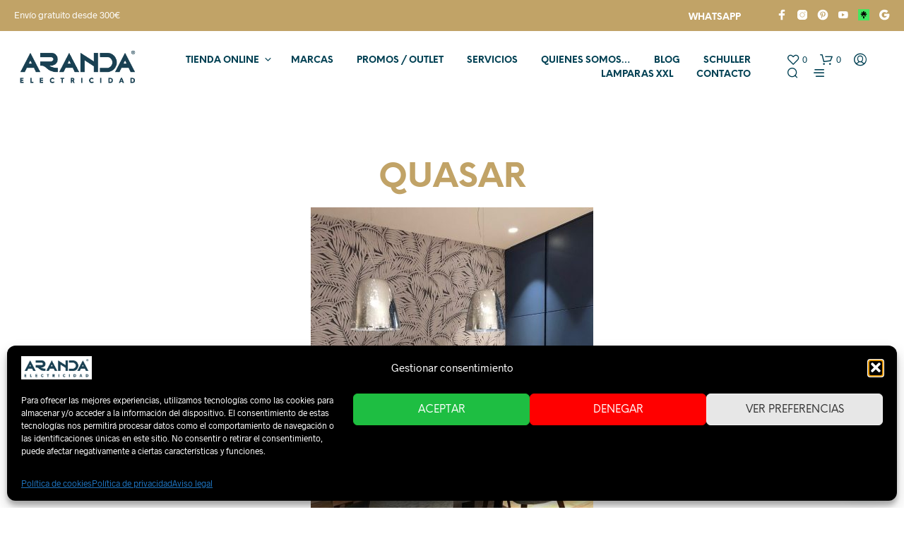

--- FILE ---
content_type: text/html; charset=UTF-8
request_url: https://www.electricidadaranda.com/categoria-producto/iluminacion/lampara-de-techo/lampara-schuller/quasar/
body_size: 40978
content:
<!DOCTYPE html>

<!--[if IE 9]>
<html class="ie ie9" lang="es" prefix="og: https://ogp.me/ns#">
<![endif]-->

<html lang="es" prefix="og: https://ogp.me/ns#">

<head>
    <meta charset="UTF-8">
    <meta name="viewport" content="width=device-width, initial-scale=1.0">

    <link rel="profile" href="http://gmpg.org/xfn/11">
    <link rel="pingback" href="https://www.electricidadaranda.com/xmlrpc.php">

	<link rel="preload" as="font" href="https://www.electricidadaranda.com/wp-content/themes/shopkeeper/inc/fonts/theme/Radnika-Regular.woff2" type="font/woff2" crossorigin>
	<link rel="preload" as="font" href="https://www.electricidadaranda.com/wp-content/themes/shopkeeper/inc/fonts/theme/Radnika-Bold.woff2" type="font/woff2" crossorigin>
	<link rel="preload" as="font" href="https://www.electricidadaranda.com/wp-content/themes/shopkeeper/inc/fonts/theme/NeueEinstellung-Regular.woff2" type="font/woff2" crossorigin>
	<link rel="preload" as="font" href="https://www.electricidadaranda.com/wp-content/themes/shopkeeper/inc/fonts/theme/NeueEinstellung-Bold.woff2" type="font/woff2" crossorigin>
	
    				<script>document.documentElement.className = document.documentElement.className + ' yes-js js_active js'</script>
			
<!-- Optimización en motores de búsqueda por Rank Math PRO -  https://rankmath.com/ -->
<title>QUASAR archivos - Electricidad Aranda Iluminación - Lámparas y Deco en Almería -Tienda online</title>
<meta name="robots" content="index, follow, max-snippet:-1, max-video-preview:-1, max-image-preview:large"/>
<link rel="canonical" href="https://www.electricidadaranda.com/categoria-producto/iluminacion/lampara-de-techo/lampara-schuller/quasar/" />
<meta property="og:locale" content="es_ES" />
<meta property="og:type" content="article" />
<meta property="og:title" content="QUASAR archivos - Electricidad Aranda Iluminación - Lámparas y Deco en Almería -Tienda online" />
<meta property="og:description" content="&lt;p style=&quot;text-align: center&quot;&gt;&lt;img class=&quot;alignnone size-medium wp-image-28898&quot; src=&quot;https://www.electricidadaranda.com/wp-content/uploads/2021/03/lampara-quasar-schuller-electricidad-aranda-lamparas-almeria--400x500.jpg&quot; alt=&quot;&quot; width=&quot;400&quot; height=&quot;500&quot; /&gt;&lt;/p&gt;
&lt;p&gt;&nbsp;&lt;/p&gt;
&lt;p style=&quot;text-align: center&quot;&gt;&lt;strong&gt;Cristal espejo con efecto puntos de luz transparentes&lt;/strong&gt;&lt;/p&gt;" />
<meta property="og:url" content="https://www.electricidadaranda.com/categoria-producto/iluminacion/lampara-de-techo/lampara-schuller/quasar/" />
<meta property="og:site_name" content="Electricidad Aranda" />
<meta property="article:publisher" content="https://www.facebook.com/electricidadaranda" />
<meta property="og:image" content="https://www.electricidadaranda.com/wp-content/uploads/2018/03/436218-colgante-quasar-cromo-schuller-electricidad-aranda-lamparas-almeria.jpg" />
<meta property="og:image:secure_url" content="https://www.electricidadaranda.com/wp-content/uploads/2018/03/436218-colgante-quasar-cromo-schuller-electricidad-aranda-lamparas-almeria.jpg" />
<meta property="og:image:width" content="787" />
<meta property="og:image:height" content="1050" />
<meta property="og:image:type" content="image/jpeg" />
<meta name="twitter:card" content="summary_large_image" />
<meta name="twitter:title" content="QUASAR archivos - Electricidad Aranda Iluminación - Lámparas y Deco en Almería -Tienda online" />
<meta name="twitter:description" content="&lt;p style=&quot;text-align: center&quot;&gt;&lt;img class=&quot;alignnone size-medium wp-image-28898&quot; src=&quot;https://www.electricidadaranda.com/wp-content/uploads/2021/03/lampara-quasar-schuller-electricidad-aranda-lamparas-almeria--400x500.jpg&quot; alt=&quot;&quot; width=&quot;400&quot; height=&quot;500&quot; /&gt;&lt;/p&gt;
&lt;p&gt;&nbsp;&lt;/p&gt;
&lt;p style=&quot;text-align: center&quot;&gt;&lt;strong&gt;Cristal espejo con efecto puntos de luz transparentes&lt;/strong&gt;&lt;/p&gt;" />
<meta name="twitter:label1" content="Productos" />
<meta name="twitter:data1" content="1" />
<script type="application/ld+json" class="rank-math-schema-pro">{"@context":"https://schema.org","@graph":[{"@type":"Organization","@id":"https://www.electricidadaranda.com/#organization","name":"Electricidad Aranda","sameAs":["https://www.facebook.com/electricidadaranda","https://www.instagram.com/electricidad_aranda_/"]},{"@type":"WebSite","@id":"https://www.electricidadaranda.com/#website","url":"https://www.electricidadaranda.com","name":"Electricidad Aranda","publisher":{"@id":"https://www.electricidadaranda.com/#organization"},"inLanguage":"es"},{"@type":"CollectionPage","@id":"https://www.electricidadaranda.com/categoria-producto/iluminacion/lampara-de-techo/lampara-schuller/quasar/#webpage","url":"https://www.electricidadaranda.com/categoria-producto/iluminacion/lampara-de-techo/lampara-schuller/quasar/","name":"QUASAR archivos - Electricidad Aranda Iluminaci\u00f3n - L\u00e1mparas y Deco en Almer\u00eda -Tienda online","isPartOf":{"@id":"https://www.electricidadaranda.com/#website"},"inLanguage":"es"}]}</script>
<!-- /Plugin Rank Math WordPress SEO -->

<link rel='dns-prefetch' href='//www.googletagmanager.com' />
<link rel='dns-prefetch' href='//assets.pinterest.com' />

<link rel="alternate" type="application/rss+xml" title="Electricidad Aranda Iluminación - Lámparas y Deco en Almería -Tienda online &raquo; Feed" href="https://www.electricidadaranda.com/feed/" />
<link rel="alternate" type="application/rss+xml" title="Electricidad Aranda Iluminación - Lámparas y Deco en Almería -Tienda online &raquo; Feed de los comentarios" href="https://www.electricidadaranda.com/comments/feed/" />
<link rel="alternate" type="application/rss+xml" title="Electricidad Aranda Iluminación - Lámparas y Deco en Almería -Tienda online &raquo; QUASAR Categoría Feed" href="https://www.electricidadaranda.com/categoria-producto/iluminacion/lampara-de-techo/lampara-schuller/quasar/feed/" />
<style id='wp-img-auto-sizes-contain-inline-css' type='text/css'>
img:is([sizes=auto i],[sizes^="auto," i]){contain-intrinsic-size:3000px 1500px}
/*# sourceURL=wp-img-auto-sizes-contain-inline-css */
</style>
<style id='wp-emoji-styles-inline-css' type='text/css'>

	img.wp-smiley, img.emoji {
		display: inline !important;
		border: none !important;
		box-shadow: none !important;
		height: 1em !important;
		width: 1em !important;
		margin: 0 0.07em !important;
		vertical-align: -0.1em !important;
		background: none !important;
		padding: 0 !important;
	}
/*# sourceURL=wp-emoji-styles-inline-css */
</style>
<link rel='stylesheet' id='wp-block-library-css' href='https://www.electricidadaranda.com/wp-includes/css/dist/block-library/style.min.css?ver=6.9' type='text/css' media='all' />
<style id='wp-block-library-theme-inline-css' type='text/css'>
.wp-block-audio :where(figcaption){color:#555;font-size:13px;text-align:center}.is-dark-theme .wp-block-audio :where(figcaption){color:#ffffffa6}.wp-block-audio{margin:0 0 1em}.wp-block-code{border:1px solid #ccc;border-radius:4px;font-family:Menlo,Consolas,monaco,monospace;padding:.8em 1em}.wp-block-embed :where(figcaption){color:#555;font-size:13px;text-align:center}.is-dark-theme .wp-block-embed :where(figcaption){color:#ffffffa6}.wp-block-embed{margin:0 0 1em}.blocks-gallery-caption{color:#555;font-size:13px;text-align:center}.is-dark-theme .blocks-gallery-caption{color:#ffffffa6}:root :where(.wp-block-image figcaption){color:#555;font-size:13px;text-align:center}.is-dark-theme :root :where(.wp-block-image figcaption){color:#ffffffa6}.wp-block-image{margin:0 0 1em}.wp-block-pullquote{border-bottom:4px solid;border-top:4px solid;color:currentColor;margin-bottom:1.75em}.wp-block-pullquote :where(cite),.wp-block-pullquote :where(footer),.wp-block-pullquote__citation{color:currentColor;font-size:.8125em;font-style:normal;text-transform:uppercase}.wp-block-quote{border-left:.25em solid;margin:0 0 1.75em;padding-left:1em}.wp-block-quote cite,.wp-block-quote footer{color:currentColor;font-size:.8125em;font-style:normal;position:relative}.wp-block-quote:where(.has-text-align-right){border-left:none;border-right:.25em solid;padding-left:0;padding-right:1em}.wp-block-quote:where(.has-text-align-center){border:none;padding-left:0}.wp-block-quote.is-large,.wp-block-quote.is-style-large,.wp-block-quote:where(.is-style-plain){border:none}.wp-block-search .wp-block-search__label{font-weight:700}.wp-block-search__button{border:1px solid #ccc;padding:.375em .625em}:where(.wp-block-group.has-background){padding:1.25em 2.375em}.wp-block-separator.has-css-opacity{opacity:.4}.wp-block-separator{border:none;border-bottom:2px solid;margin-left:auto;margin-right:auto}.wp-block-separator.has-alpha-channel-opacity{opacity:1}.wp-block-separator:not(.is-style-wide):not(.is-style-dots){width:100px}.wp-block-separator.has-background:not(.is-style-dots){border-bottom:none;height:1px}.wp-block-separator.has-background:not(.is-style-wide):not(.is-style-dots){height:2px}.wp-block-table{margin:0 0 1em}.wp-block-table td,.wp-block-table th{word-break:normal}.wp-block-table :where(figcaption){color:#555;font-size:13px;text-align:center}.is-dark-theme .wp-block-table :where(figcaption){color:#ffffffa6}.wp-block-video :where(figcaption){color:#555;font-size:13px;text-align:center}.is-dark-theme .wp-block-video :where(figcaption){color:#ffffffa6}.wp-block-video{margin:0 0 1em}:root :where(.wp-block-template-part.has-background){margin-bottom:0;margin-top:0;padding:1.25em 2.375em}
/*# sourceURL=/wp-includes/css/dist/block-library/theme.min.css */
</style>
<style id='classic-theme-styles-inline-css' type='text/css'>
/*! This file is auto-generated */
.wp-block-button__link{color:#fff;background-color:#32373c;border-radius:9999px;box-shadow:none;text-decoration:none;padding:calc(.667em + 2px) calc(1.333em + 2px);font-size:1.125em}.wp-block-file__button{background:#32373c;color:#fff;text-decoration:none}
/*# sourceURL=/wp-includes/css/classic-themes.min.css */
</style>
<style id='joinchat-button-style-inline-css' type='text/css'>
.wp-block-joinchat-button{border:none!important;text-align:center}.wp-block-joinchat-button figure{display:table;margin:0 auto;padding:0}.wp-block-joinchat-button figcaption{font:normal normal 400 .6em/2em var(--wp--preset--font-family--system-font,sans-serif);margin:0;padding:0}.wp-block-joinchat-button .joinchat-button__qr{background-color:#fff;border:6px solid #25d366;border-radius:30px;box-sizing:content-box;display:block;height:200px;margin:auto;overflow:hidden;padding:10px;width:200px}.wp-block-joinchat-button .joinchat-button__qr canvas,.wp-block-joinchat-button .joinchat-button__qr img{display:block;margin:auto}.wp-block-joinchat-button .joinchat-button__link{align-items:center;background-color:#25d366;border:6px solid #25d366;border-radius:30px;display:inline-flex;flex-flow:row nowrap;justify-content:center;line-height:1.25em;margin:0 auto;text-decoration:none}.wp-block-joinchat-button .joinchat-button__link:before{background:transparent var(--joinchat-ico) no-repeat center;background-size:100%;content:"";display:block;height:1.5em;margin:-.75em .75em -.75em 0;width:1.5em}.wp-block-joinchat-button figure+.joinchat-button__link{margin-top:10px}@media (orientation:landscape)and (min-height:481px),(orientation:portrait)and (min-width:481px){.wp-block-joinchat-button.joinchat-button--qr-only figure+.joinchat-button__link{display:none}}@media (max-width:480px),(orientation:landscape)and (max-height:480px){.wp-block-joinchat-button figure{display:none}}

/*# sourceURL=https://www.electricidadaranda.com/wp-content/plugins/creame-whatsapp-me/gutenberg/build/style-index.css */
</style>
<link data-minify="1" rel='stylesheet' id='jquery-selectBox-css' href='https://www.electricidadaranda.com/wp-content/cache/min/1/wp-content/plugins/yith-woocommerce-wishlist/assets/css/jquery.selectBox.css?ver=1768625012' type='text/css' media='all' />
<link data-minify="1" rel='stylesheet' id='woocommerce_prettyPhoto_css-css' href='https://www.electricidadaranda.com/wp-content/cache/min/1/wp-content/plugins/woocommerce/assets/css/prettyPhoto.css?ver=1768625012' type='text/css' media='all' />
<link data-minify="1" rel='stylesheet' id='yith-wcwl-main-css' href='https://www.electricidadaranda.com/wp-content/cache/min/1/wp-content/plugins/yith-woocommerce-wishlist/assets/css/style.css?ver=1768625012' type='text/css' media='all' />
<style id='yith-wcwl-main-inline-css' type='text/css'>
 :root { --rounded-corners-radius: 16px; --add-to-cart-rounded-corners-radius: 16px; --color-headers-background: #F4F4F4; --feedback-duration: 3s } 
 :root { --rounded-corners-radius: 16px; --add-to-cart-rounded-corners-radius: 16px; --color-headers-background: #F4F4F4; --feedback-duration: 3s } 
/*# sourceURL=yith-wcwl-main-inline-css */
</style>
<style id='global-styles-inline-css' type='text/css'>
:root{--wp--preset--aspect-ratio--square: 1;--wp--preset--aspect-ratio--4-3: 4/3;--wp--preset--aspect-ratio--3-4: 3/4;--wp--preset--aspect-ratio--3-2: 3/2;--wp--preset--aspect-ratio--2-3: 2/3;--wp--preset--aspect-ratio--16-9: 16/9;--wp--preset--aspect-ratio--9-16: 9/16;--wp--preset--color--black: #000000;--wp--preset--color--cyan-bluish-gray: #abb8c3;--wp--preset--color--white: #ffffff;--wp--preset--color--pale-pink: #f78da7;--wp--preset--color--vivid-red: #cf2e2e;--wp--preset--color--luminous-vivid-orange: #ff6900;--wp--preset--color--luminous-vivid-amber: #fcb900;--wp--preset--color--light-green-cyan: #7bdcb5;--wp--preset--color--vivid-green-cyan: #00d084;--wp--preset--color--pale-cyan-blue: #8ed1fc;--wp--preset--color--vivid-cyan-blue: #0693e3;--wp--preset--color--vivid-purple: #9b51e0;--wp--preset--gradient--vivid-cyan-blue-to-vivid-purple: linear-gradient(135deg,rgb(6,147,227) 0%,rgb(155,81,224) 100%);--wp--preset--gradient--light-green-cyan-to-vivid-green-cyan: linear-gradient(135deg,rgb(122,220,180) 0%,rgb(0,208,130) 100%);--wp--preset--gradient--luminous-vivid-amber-to-luminous-vivid-orange: linear-gradient(135deg,rgb(252,185,0) 0%,rgb(255,105,0) 100%);--wp--preset--gradient--luminous-vivid-orange-to-vivid-red: linear-gradient(135deg,rgb(255,105,0) 0%,rgb(207,46,46) 100%);--wp--preset--gradient--very-light-gray-to-cyan-bluish-gray: linear-gradient(135deg,rgb(238,238,238) 0%,rgb(169,184,195) 100%);--wp--preset--gradient--cool-to-warm-spectrum: linear-gradient(135deg,rgb(74,234,220) 0%,rgb(151,120,209) 20%,rgb(207,42,186) 40%,rgb(238,44,130) 60%,rgb(251,105,98) 80%,rgb(254,248,76) 100%);--wp--preset--gradient--blush-light-purple: linear-gradient(135deg,rgb(255,206,236) 0%,rgb(152,150,240) 100%);--wp--preset--gradient--blush-bordeaux: linear-gradient(135deg,rgb(254,205,165) 0%,rgb(254,45,45) 50%,rgb(107,0,62) 100%);--wp--preset--gradient--luminous-dusk: linear-gradient(135deg,rgb(255,203,112) 0%,rgb(199,81,192) 50%,rgb(65,88,208) 100%);--wp--preset--gradient--pale-ocean: linear-gradient(135deg,rgb(255,245,203) 0%,rgb(182,227,212) 50%,rgb(51,167,181) 100%);--wp--preset--gradient--electric-grass: linear-gradient(135deg,rgb(202,248,128) 0%,rgb(113,206,126) 100%);--wp--preset--gradient--midnight: linear-gradient(135deg,rgb(2,3,129) 0%,rgb(40,116,252) 100%);--wp--preset--font-size--small: 13px;--wp--preset--font-size--medium: 20px;--wp--preset--font-size--large: 36px;--wp--preset--font-size--x-large: 42px;--wp--preset--spacing--20: 0.44rem;--wp--preset--spacing--30: 0.67rem;--wp--preset--spacing--40: 1rem;--wp--preset--spacing--50: 1.5rem;--wp--preset--spacing--60: 2.25rem;--wp--preset--spacing--70: 3.38rem;--wp--preset--spacing--80: 5.06rem;--wp--preset--shadow--natural: 6px 6px 9px rgba(0, 0, 0, 0.2);--wp--preset--shadow--deep: 12px 12px 50px rgba(0, 0, 0, 0.4);--wp--preset--shadow--sharp: 6px 6px 0px rgba(0, 0, 0, 0.2);--wp--preset--shadow--outlined: 6px 6px 0px -3px rgb(255, 255, 255), 6px 6px rgb(0, 0, 0);--wp--preset--shadow--crisp: 6px 6px 0px rgb(0, 0, 0);}:where(.is-layout-flex){gap: 0.5em;}:where(.is-layout-grid){gap: 0.5em;}body .is-layout-flex{display: flex;}.is-layout-flex{flex-wrap: wrap;align-items: center;}.is-layout-flex > :is(*, div){margin: 0;}body .is-layout-grid{display: grid;}.is-layout-grid > :is(*, div){margin: 0;}:where(.wp-block-columns.is-layout-flex){gap: 2em;}:where(.wp-block-columns.is-layout-grid){gap: 2em;}:where(.wp-block-post-template.is-layout-flex){gap: 1.25em;}:where(.wp-block-post-template.is-layout-grid){gap: 1.25em;}.has-black-color{color: var(--wp--preset--color--black) !important;}.has-cyan-bluish-gray-color{color: var(--wp--preset--color--cyan-bluish-gray) !important;}.has-white-color{color: var(--wp--preset--color--white) !important;}.has-pale-pink-color{color: var(--wp--preset--color--pale-pink) !important;}.has-vivid-red-color{color: var(--wp--preset--color--vivid-red) !important;}.has-luminous-vivid-orange-color{color: var(--wp--preset--color--luminous-vivid-orange) !important;}.has-luminous-vivid-amber-color{color: var(--wp--preset--color--luminous-vivid-amber) !important;}.has-light-green-cyan-color{color: var(--wp--preset--color--light-green-cyan) !important;}.has-vivid-green-cyan-color{color: var(--wp--preset--color--vivid-green-cyan) !important;}.has-pale-cyan-blue-color{color: var(--wp--preset--color--pale-cyan-blue) !important;}.has-vivid-cyan-blue-color{color: var(--wp--preset--color--vivid-cyan-blue) !important;}.has-vivid-purple-color{color: var(--wp--preset--color--vivid-purple) !important;}.has-black-background-color{background-color: var(--wp--preset--color--black) !important;}.has-cyan-bluish-gray-background-color{background-color: var(--wp--preset--color--cyan-bluish-gray) !important;}.has-white-background-color{background-color: var(--wp--preset--color--white) !important;}.has-pale-pink-background-color{background-color: var(--wp--preset--color--pale-pink) !important;}.has-vivid-red-background-color{background-color: var(--wp--preset--color--vivid-red) !important;}.has-luminous-vivid-orange-background-color{background-color: var(--wp--preset--color--luminous-vivid-orange) !important;}.has-luminous-vivid-amber-background-color{background-color: var(--wp--preset--color--luminous-vivid-amber) !important;}.has-light-green-cyan-background-color{background-color: var(--wp--preset--color--light-green-cyan) !important;}.has-vivid-green-cyan-background-color{background-color: var(--wp--preset--color--vivid-green-cyan) !important;}.has-pale-cyan-blue-background-color{background-color: var(--wp--preset--color--pale-cyan-blue) !important;}.has-vivid-cyan-blue-background-color{background-color: var(--wp--preset--color--vivid-cyan-blue) !important;}.has-vivid-purple-background-color{background-color: var(--wp--preset--color--vivid-purple) !important;}.has-black-border-color{border-color: var(--wp--preset--color--black) !important;}.has-cyan-bluish-gray-border-color{border-color: var(--wp--preset--color--cyan-bluish-gray) !important;}.has-white-border-color{border-color: var(--wp--preset--color--white) !important;}.has-pale-pink-border-color{border-color: var(--wp--preset--color--pale-pink) !important;}.has-vivid-red-border-color{border-color: var(--wp--preset--color--vivid-red) !important;}.has-luminous-vivid-orange-border-color{border-color: var(--wp--preset--color--luminous-vivid-orange) !important;}.has-luminous-vivid-amber-border-color{border-color: var(--wp--preset--color--luminous-vivid-amber) !important;}.has-light-green-cyan-border-color{border-color: var(--wp--preset--color--light-green-cyan) !important;}.has-vivid-green-cyan-border-color{border-color: var(--wp--preset--color--vivid-green-cyan) !important;}.has-pale-cyan-blue-border-color{border-color: var(--wp--preset--color--pale-cyan-blue) !important;}.has-vivid-cyan-blue-border-color{border-color: var(--wp--preset--color--vivid-cyan-blue) !important;}.has-vivid-purple-border-color{border-color: var(--wp--preset--color--vivid-purple) !important;}.has-vivid-cyan-blue-to-vivid-purple-gradient-background{background: var(--wp--preset--gradient--vivid-cyan-blue-to-vivid-purple) !important;}.has-light-green-cyan-to-vivid-green-cyan-gradient-background{background: var(--wp--preset--gradient--light-green-cyan-to-vivid-green-cyan) !important;}.has-luminous-vivid-amber-to-luminous-vivid-orange-gradient-background{background: var(--wp--preset--gradient--luminous-vivid-amber-to-luminous-vivid-orange) !important;}.has-luminous-vivid-orange-to-vivid-red-gradient-background{background: var(--wp--preset--gradient--luminous-vivid-orange-to-vivid-red) !important;}.has-very-light-gray-to-cyan-bluish-gray-gradient-background{background: var(--wp--preset--gradient--very-light-gray-to-cyan-bluish-gray) !important;}.has-cool-to-warm-spectrum-gradient-background{background: var(--wp--preset--gradient--cool-to-warm-spectrum) !important;}.has-blush-light-purple-gradient-background{background: var(--wp--preset--gradient--blush-light-purple) !important;}.has-blush-bordeaux-gradient-background{background: var(--wp--preset--gradient--blush-bordeaux) !important;}.has-luminous-dusk-gradient-background{background: var(--wp--preset--gradient--luminous-dusk) !important;}.has-pale-ocean-gradient-background{background: var(--wp--preset--gradient--pale-ocean) !important;}.has-electric-grass-gradient-background{background: var(--wp--preset--gradient--electric-grass) !important;}.has-midnight-gradient-background{background: var(--wp--preset--gradient--midnight) !important;}.has-small-font-size{font-size: var(--wp--preset--font-size--small) !important;}.has-medium-font-size{font-size: var(--wp--preset--font-size--medium) !important;}.has-large-font-size{font-size: var(--wp--preset--font-size--large) !important;}.has-x-large-font-size{font-size: var(--wp--preset--font-size--x-large) !important;}
:where(.wp-block-post-template.is-layout-flex){gap: 1.25em;}:where(.wp-block-post-template.is-layout-grid){gap: 1.25em;}
:where(.wp-block-term-template.is-layout-flex){gap: 1.25em;}:where(.wp-block-term-template.is-layout-grid){gap: 1.25em;}
:where(.wp-block-columns.is-layout-flex){gap: 2em;}:where(.wp-block-columns.is-layout-grid){gap: 2em;}
:root :where(.wp-block-pullquote){font-size: 1.5em;line-height: 1.6;}
/*# sourceURL=global-styles-inline-css */
</style>
<link data-minify="1" rel='stylesheet' id='hookmeup-css' href='https://www.electricidadaranda.com/wp-content/cache/min/1/wp-content/plugins/hookmeup/public/assets/css/hmu-public.css?ver=1768625012' type='text/css' media='all' />
<link data-minify="1" rel='stylesheet' id='woocommerce-layout-css' href='https://www.electricidadaranda.com/wp-content/cache/min/1/wp-content/plugins/woocommerce/assets/css/woocommerce-layout.css?ver=1768625012' type='text/css' media='all' />
<link data-minify="1" rel='stylesheet' id='woocommerce-smallscreen-css' href='https://www.electricidadaranda.com/wp-content/cache/min/1/wp-content/plugins/woocommerce/assets/css/woocommerce-smallscreen.css?ver=1768625012' type='text/css' media='only screen and (max-width: 767px)' />
<link data-minify="1" rel='stylesheet' id='woocommerce-general-css' href='https://www.electricidadaranda.com/wp-content/cache/min/1/wp-content/plugins/woocommerce/assets/css/woocommerce.css?ver=1768625012' type='text/css' media='all' />
<style id='woocommerce-inline-inline-css' type='text/css'>
.woocommerce form .form-row .required { visibility: visible; }
/*# sourceURL=woocommerce-inline-inline-css */
</style>
<link rel='stylesheet' id='cmplz-general-css' href='https://www.electricidadaranda.com/wp-content/plugins/complianz-gdpr/assets/css/cookieblocker.min.css?ver=1765993763' type='text/css' media='all' />
<link rel='stylesheet' id='pinterest-for-woocommerce-pins-css' href='//www.electricidadaranda.com/wp-content/plugins/pinterest-for-woocommerce/assets/css/frontend/pinterest-for-woocommerce-pins.min.css?ver=1.4.23' type='text/css' media='all' />
<link data-minify="1" rel='stylesheet' id='animate-css' href='https://www.electricidadaranda.com/wp-content/cache/min/1/wp-content/themes/shopkeeper/css/vendor/animate.css?ver=1768625012' type='text/css' media='all' />
<link data-minify="1" rel='stylesheet' id='shopkeeper-mixed-plugins-styles-css' href='https://www.electricidadaranda.com/wp-content/cache/min/1/wp-content/themes/shopkeeper/css/plugins/misc.css?ver=1768625012' type='text/css' media='all' />
<link data-minify="1" rel='stylesheet' id='shopkeeper-wishlist-styles-css' href='https://www.electricidadaranda.com/wp-content/cache/min/1/wp-content/themes/shopkeeper/css/plugins/wishlist.css?ver=1768625012' type='text/css' media='all' />
<link data-minify="1" rel='stylesheet' id='shopkeeper-elementor-styles-css' href='https://www.electricidadaranda.com/wp-content/cache/min/1/wp-content/themes/shopkeeper/css/plugins/elementor.css?ver=1768625012' type='text/css' media='all' />
<link data-minify="1" rel='stylesheet' id='shopkeeper-wc-cart-css' href='https://www.electricidadaranda.com/wp-content/cache/min/1/wp-content/themes/shopkeeper/css/public/wc-cart.css?ver=1768625012' type='text/css' media='all' />
<link data-minify="1" rel='stylesheet' id='select2-css' href='https://www.electricidadaranda.com/wp-content/cache/min/1/wp-content/plugins/woocommerce/assets/css/select2.css?ver=1768625026' type='text/css' media='all' />
<link data-minify="1" rel='stylesheet' id='shopkeeper-select2-css' href='https://www.electricidadaranda.com/wp-content/cache/min/1/wp-content/themes/shopkeeper/css/public/misc-select2.css?ver=1768625026' type='text/css' media='all' />
<link data-minify="1" rel='stylesheet' id='shopkeeper-product-card-animation-css' href='https://www.electricidadaranda.com/wp-content/cache/min/1/wp-content/themes/shopkeeper/css/public/misc-product-card-animation.css?ver=1768625012' type='text/css' media='all' />
<link rel='stylesheet' id='sk-social-media-styles-css' href='https://www.electricidadaranda.com/wp-content/plugins/shopkeeper-extender/includes/social-media/assets/css/social-media.min.css?ver=6.9' type='text/css' media='all' />
<link rel='stylesheet' id='sk-social-sharing-styles-css' href='https://www.electricidadaranda.com/wp-content/plugins/shopkeeper-extender/includes/social-sharing/assets/css/social-sharing.min.css?ver=6.9' type='text/css' media='all' />
<link data-minify="1" rel='stylesheet' id='getbowtied-custom-notifications-styles-css' href='https://www.electricidadaranda.com/wp-content/cache/min/1/wp-content/themes/shopkeeper/inc/notifications/custom/assets/css/style.css?ver=1768625012' type='text/css' media='all' />
<link data-minify="1" rel='stylesheet' id='js_composer_front-css' href='https://www.electricidadaranda.com/wp-content/cache/min/1/wp-content/plugins/js_composer/assets/css/js_composer.min.css?ver=1768625024' type='text/css' media='all' />
<link data-minify="1" rel='stylesheet' id='shopkeeper-icon-font-css' href='https://www.electricidadaranda.com/wp-content/cache/min/1/wp-content/themes/shopkeeper/inc/fonts/shopkeeper-icon-font/style.css?ver=1768625012' type='text/css' media='all' />
<link data-minify="1" rel='stylesheet' id='shopkeeper-styles-css' href='https://www.electricidadaranda.com/wp-content/cache/min/1/wp-content/themes/shopkeeper/css/styles.css?ver=1768625012' type='text/css' media='all' />
<style id='shopkeeper-styles-inline-css' type='text/css'>
@font-face{font-family:Radnika;font-display:swap;font-style:normal;font-weight:500;src:url("https://www.electricidadaranda.com/wp-content/themes/shopkeeper/inc/fonts/theme/Radnika-Regular.eot");src:url("https://www.electricidadaranda.com/wp-content/themes/shopkeeper/inc/fonts/theme/Radnika-Regular.eot?#iefix") format("embedded-opentype"), url("https://www.electricidadaranda.com/wp-content/themes/shopkeeper/inc/fonts/theme/Radnika-Regular.woff2") format("woff2"), url("https://www.electricidadaranda.com/wp-content/themes/shopkeeper/inc/fonts/theme/Radnika-Regular.woff") format("woff")}@font-face{font-family:Radnika;font-display:swap;font-style:normal;font-weight:700;src:url("https://www.electricidadaranda.com/wp-content/themes/shopkeeper/inc/fonts/theme/Radnika-Bold.eot");src:url("https://www.electricidadaranda.com/wp-content/themes/shopkeeper/inc/fonts/theme/Radnika-Bold.eot?#iefix") format("embedded-opentype"), url("https://www.electricidadaranda.com/wp-content/themes/shopkeeper/inc/fonts/theme/Radnika-Bold.woff2") format("woff2"), url("https://www.electricidadaranda.com/wp-content/themes/shopkeeper/inc/fonts/theme/Radnika-Bold.woff") format("woff")}@font-face{font-family:NeueEinstellung;font-display:swap;font-style:normal;font-weight:500;src:url("https://www.electricidadaranda.com/wp-content/themes/shopkeeper/inc/fonts/theme/NeueEinstellung-Regular.eot");src:url("https://www.electricidadaranda.com/wp-content/themes/shopkeeper/inc/fonts/theme/NeueEinstellung-Regular.eot?#iefix") format("embedded-opentype"), url("https://www.electricidadaranda.com/wp-content/themes/shopkeeper/inc/fonts/theme/NeueEinstellung-Regular.woff2") format("woff2"), url("https://www.electricidadaranda.com/wp-content/themes/shopkeeper/inc/fonts/theme/NeueEinstellung-Regular.woff") format("woff")}@font-face{font-family:NeueEinstellung;font-display:swap;font-style:normal;font-weight:700;src:url("https://www.electricidadaranda.com/wp-content/themes/shopkeeper/inc/fonts/theme/NeueEinstellung-Bold.eot");src:url("https://www.electricidadaranda.com/wp-content/themes/shopkeeper/inc/fonts/theme/NeueEinstellung-Bold.eot?#iefix") format("embedded-opentype"), url("https://www.electricidadaranda.com/wp-content/themes/shopkeeper/inc/fonts/theme/NeueEinstellung-Bold.woff2") format("woff2"), url("https://www.electricidadaranda.com/wp-content/themes/shopkeeper/inc/fonts/theme/NeueEinstellung-Bold.woff") format("woff")}.st-content, .categories_grid .category_name, .cd-top, .product_socials_wrapper .product_socials_wrapper_inner a, .product_navigation #nav-below .product-nav-next a, .product_navigation #nav-below .product-nav-previous a{background-color:#FFFFFF}.categories_grid .category_item:hover .category_name{color:#FFFFFF}h1, h2, h3, h4, h5, h6, .comments-title, .comment-author, #reply-title, .site-footer .widget-title, .accordion_title, .ui-tabs-anchor, .products .button, .site-title a, .post_meta_archive a, .post_meta a, .post_tags a, #nav-below a, .list_categories a, .list_shop_categories a, .main-navigation > ul > li > a, .main-navigation .mega-menu > ul > li > a, .more-link, .top-page-excerpt, .select2-search input, .product_after_shop_loop_buttons a, .woocommerce .products-grid a.button, .page-numbers, input.qty, .button, button, .button_text, input[type="button"], input[type="reset"], input[type="submit"], button[type="submit"], .woocommerce a.button, .woocommerce-page a.button, .woocommerce button.button, .woocommerce-page button.button, .woocommerce input.button, .woocommerce-page input.button, .woocommerce #respond input#submit, .woocommerce-page #respond input#submit, .woocommerce #content input.button, .woocommerce-page #content input.button, .woocommerce a.button.alt, .woocommerce button.button.alt, .woocommerce input.button.alt, .woocommerce #respond input#submit.alt, .woocommerce #content input.button.alt, .woocommerce-page a.button.alt, .woocommerce-page button.button.alt, .woocommerce-page input.button.alt, .woocommerce-page #respond input#submit.alt, .woocommerce-page #content input.button.alt, .yith-wcwl-wishlistexistsbrowse.show a, .yith-add-to-wishlist-button-block a, .share-product-text, .tabs > li > a, label, .shopkeeper_new_product, .comment-respond label, .product_meta_title, .woocommerce table.shop_table th, .woocommerce-page table.shop_table th, #map_button, .woocommerce .cart-collaterals .cart_totals tr.order-total td strong, .woocommerce-page .cart-collaterals .cart_totals tr.order-total td strong, .cart-wishlist-empty, .wishlist-empty, .cart-empty, .return-to-shop .wc-backward, .order-number a, .post-edit-link, .from_the_blog_title, .icon_box_read_more, .vc_pie_chart_value, .shortcode_banner_simple_bullet, .shortcode_banner_simple_height_bullet, .product-category .woocommerce-loop-category__title, .categories_grid .category_name, .woocommerce span.onsale, .woocommerce-page span.onsale, .out_of_stock_badge_single, .out_of_stock_badge_loop, .page-numbers, .post-nav-links span, .post-nav-links a, .add_to_wishlist, .yith-wcwl-wishlistaddedbrowse, .yith-wcwl-wishlistexistsbrowse, .filters-group, .product-name, .product-quantity, .product-total, .download-product a, .woocommerce-order-details table tfoot th, .woocommerce-order-details table tfoot td, .woocommerce .woocommerce-order-downloads table tbody td:before, .woocommerce table.woocommerce-MyAccount-orders td:before, .widget h3, .widget .total .amount, .wishlist-in-stock, .wishlist-out-of-stock, .comment-reply-link, .comment-edit-link, .widget_calendar table thead tr th, .page-type, .mobile-navigation a, table thead tr th, .portfolio_single_list_cat, .portfolio-categories, .shipping-calculator-button, .vc_btn, .vc_btn2, .vc_btn3, .account-tab-item .account-tab-link, .account-tab-list .sep, ul.order_details li, ul.order_details.bacs_details li, .widget_calendar caption, .widget_recent_comments li a, .edit-account legend, .widget_shopping_cart li.empty, .cart-collaterals .cart_totals .shop_table .order-total .woocommerce-Price-amount, .woocommerce table.cart .cart_item td a, .woocommerce #content table.cart .cart_item td a, .woocommerce-page table.cart .cart_item td a, .woocommerce-page #content table.cart .cart_item td a, .woocommerce table.cart .cart_item td span, .woocommerce #content table.cart .cart_item td span, .woocommerce-page table.cart .cart_item td span, .woocommerce-page #content table.cart .cart_item td span, .woocommerce-MyAccount-navigation ul li, .woocommerce-info.wc_points_rewards_earn_points, .woocommerce-info, .woocommerce-error, .woocommerce-message, .woocommerce .cart-collaterals .cart_totals .cart-subtotal th, .woocommerce-page .cart-collaterals .cart_totals .cart-subtotal th, .woocommerce .cart-collaterals .cart_totals tr.shipping th, .woocommerce-page .cart-collaterals .cart_totals tr.shipping th, .woocommerce .cart-collaterals .cart_totals tr.order-total th, .woocommerce-page .cart-collaterals .cart_totals tr.order-total th, .woocommerce .cart-collaterals .cart_totals h2, .woocommerce .cart-collaterals .cross-sells h2, .woocommerce-cart #content table.cart td.actions .coupon #coupon_code, form.checkout_coupon #coupon_code, .woocommerce-checkout .woocommerce-info, .shopkeeper_checkout_coupon, .shopkeeper_checkout_login, .minicart-message, .woocommerce .woocommerce-checkout-review-order table.shop_table tfoot td, .woocommerce .woocommerce-checkout-review-order table.shop_table tfoot th, .woocommerce-page .woocommerce-checkout-review-order table.shop_table tfoot td, .woocommerce-page .woocommerce-checkout-review-order table.shop_table tfoot th, .no-products-info p, .getbowtied_blog_ajax_load_button a, .getbowtied_ajax_load_button a, .index-layout-2 ul.blog-posts .blog-post article .post-categories li a, .index-layout-3 .blog-posts_container ul.blog-posts .blog-post article .post-categories li a, .index-layout-2 ul.blog-posts .blog-post .post_content_wrapper .post_content .read_more, .index-layout-3 .blog-posts_container ul.blog-posts .blog-post article .post_content_wrapper .post_content .read_more, .woocommerce .woocommerce-breadcrumb, .woocommerce-page .woocommerce-breadcrumb, .woocommerce .woocommerce-breadcrumb a, .woocommerce-page .woocommerce-breadcrumb a, .product_meta, .product_meta span, .product_meta a, .product_layout_classic div.product span.price, .product_layout_classic div.product p.price, .product_layout_cascade div.product span.price, .product_layout_cascade div.product p.price, .product_layout_2 div.product span.price, .product_layout_2 div.product p.price, .product_layout_scattered div.product span.price, .product_layout_scattered div.product p.price, .product_layout_4 div.product span.price, .product_layout_4 div.product p.price, .related-products-title, .product_socials_wrapper .share-product-text, #button_offcanvas_sidebar_left .filters-text, .woocommerce-ordering select.orderby, .fr-position-text, .woocommerce-checkout-review-order .woocommerce-checkout-review-order-table tr td, .catalog-ordering .select2-container.orderby a, .catalog-ordering .select2-container span, .widget_product_categories ul li .count, .widget_layered_nav ul li .count, .woocommerce-mini-cart__empty-message, .woocommerce-ordering select.orderby, .woocommerce .cart-collaterals .cart_totals table.shop_table_responsive tr td::before, .woocommerce-page .cart-collaterals .cart_totals table.shop_table_responsive tr td::before, .login-register-container .lost-pass-link, .woocommerce-cart .cart-collaterals .cart_totals table td .amount, .wpb_wrapper .add_to_cart_inline .woocommerce-Price-amount.amount, .woocommerce-page .cart-collaterals .cart_totals tr.shipping td, .woocommerce-page .cart-collaterals .cart_totals tr.shipping td, .woocommerce .cart-collaterals .cart_totals tr.cart-discount th, .woocommerce-page .cart-collaterals .cart_totals tr.cart-discount th, .woocommerce-thankyou-order-received, .woocommerce-order-received .woocommerce table.shop_table tfoot th, .woocommerce-order-received .woocommerce-page table.shop_table tfoot th, .woocommerce-view-order .woocommerce table.shop_table tfoot th, .woocommerce-view-order .woocommerce-page table.shop_table tfoot th, .woocommerce-order-received .woocommerce table.shop_table tfoot td, .woocommerce-order-received .woocommerce-page table.shop_table tfoot td, .woocommerce-view-order .woocommerce table.shop_table tfoot td, .woocommerce-view-order .woocommerce-page table.shop_table tfoot td, .language-and-currency #top_bar_language_list > ul > li, .language-and-currency .wcml_currency_switcher > ul > li.wcml-cs-active-currency, .language-and-currency-offcanvas #top_bar_language_list > ul > li, .language-and-currency-offcanvas .wcml_currency_switcher > ul > li.wcml-cs-active-currency, .woocommerce-order-pay .woocommerce .woocommerce-form-login p.lost_password a, .woocommerce-MyAccount-content .woocommerce-orders-table__cell-order-number a, .woocommerce form.login .lost_password, .comment-reply-title, .product_content_wrapper .product_infos .out_of_stock_wrapper .out_of_stock_badge_single, .product_content_wrapper .product_infos .woocommerce-variation-availability p.stock.out-of-stock, .site-search .widget_product_search .search-field, .site-search .widget_search .search-field, .site-search .search-form .search-field, .site-search .search-text, .site-search .search-no-suggestions, .latest_posts_grid_wrapper .latest_posts_grid_title, p.has-drop-cap:not(:focus):first-letter, .paypal-button-tagline .paypal-button-text, .tinvwl_add_to_wishlist_button, .product-addon-totals, body.gbt_custom_notif .page-notifications .gbt-custom-notification-message, body.gbt_custom_notif .page-notifications .gbt-custom-notification-message *, body.gbt_custom_notif .page-notifications .product_notification_text, body.gbt_custom_notif .page-notifications .product_notification_text *, body.gbt_classic_notif .woocommerce-error a, body.gbt_classic_notif .woocommerce-info a, body.gbt_classic_notif .woocommerce-message a, body.gbt_classic_notif .woocommerce-notice a, .shop_table.cart .product-price .amount, p.has-drop-cap:first-letter, .woocommerce-result-count, .widget_price_filter .price_slider_amount, .woocommerce ul.products li.product .price, .product_content_wrapper .product_infos table.variations td.label, .woocommerce div.product form.cart .reset_variations, #powerTip, div.wcva_shop_textblock, .wcva_filter_textblock, .wcva_single_textblock, .added_to_cart, .upper a, .wp-block-woocommerce-active-filters ul.wc-block-active-filters-list li *, .wp-block-woocommerce-active-filters .wc-block-active-filters__clear-all, .product_navigation #nav-below span, .order-info mark, .top-headers-wrapper .site-header .site-header-wrapper .site-title, .mobile-navigation > ul > li > ul > li.menu-item-has-children > a, .mobile-navigation > ul > li > ul li.upper > a{font-family:"NeueEinstellung", -apple-system, BlinkMacSystemFont, Arial, Helvetica, 'Helvetica Neue', Verdana, sans-serif}body, p, .site-navigation-top-bar, .site-title, .widget_product_search #searchsubmit, .widget_search #searchsubmit, .widget_product_search .search-submit, .widget_search .search-submit, #site-menu, .copyright_text, blockquote cite, table thead th, .recently_viewed_in_single h2, .woocommerce .cart-collaterals .cart_totals table th, .woocommerce-page .cart-collaterals .cart_totals table th, .woocommerce .cart-collaterals .shipping_calculator h2, .woocommerce-page .cart-collaterals .shipping_calculator h2, .woocommerce table.woocommerce-checkout-review-order-table tfoot th, .woocommerce-page table.woocommerce-checkout-review-order-table tfoot th, .qty, .shortcode_banner_simple_inside h4, .shortcode_banner_simple_height h4, .fr-caption, .post_meta_archive, .post_meta, .yith-wcwl-wishlistaddedbrowse .feedback, .yith-wcwl-wishlistexistsbrowse .feedback, .product-name span, .widget_calendar table tbody a, .fr-touch-caption-wrapper, .woocommerce .checkout_login p.form-row label[for="rememberme"], .wpb_widgetised_column aside ul li span.count, .woocommerce td.product-name dl.variation dt, .woocommerce td.product-name dl.variation dd, .woocommerce td.product-name dl.variation dt p, .woocommerce td.product-name dl.variation dd p, .woocommerce-page td.product-name dl.variation dt, .woocommerce-page td.product-name dl.variation dd p, .woocommerce-page td.product-name dl.variation dt p, .woocommerce .select2-container, .check_label, .woocommerce-page #payment .terms label, ul.order_details li strong, .widget_recent_comments li, .widget_shopping_cart p.total, .widget_shopping_cart p.total .amount, .mobile-navigation li ul li a, .woocommerce #payment div.payment_box p, .woocommerce-page #payment div.payment_box p, .woocommerce table.cart .cart_item td:before, .woocommerce #content table.cart .cart_item td:before, .woocommerce-page table.cart .cart_item td:before, .woocommerce-page #content table.cart .cart_item td:before, .language-and-currency #top_bar_language_list > ul > li > ul > li > a, .language-and-currency .wcml_currency_switcher > ul > li.wcml-cs-active-currency > ul.wcml-cs-submenu li a, .language-and-currency #top_bar_language_list > ul > li.menu-item-first > ul.sub-menu li.sub-menu-item span.icl_lang_sel_current, .language-and-currency-offcanvas #top_bar_language_list > ul > li > ul > li > a, .language-and-currency-offcanvas .wcml_currency_switcher > ul > li.wcml-cs-active-currency > ul.wcml-cs-submenu li a, .language-and-currency-offcanvas #top_bar_language_list > ul > li.menu-item-first > ul.sub-menu li.sub-menu-item span.icl_lang_sel_current, .woocommerce-order-pay .woocommerce .woocommerce-info, .select2-results__option, body.gbt_classic_notif .woocommerce-error, body.gbt_classic_notif .woocommerce-info, body.gbt_classic_notif .woocommerce-message, body.gbt_classic_notif .woocommerce-notice, .gbt_18_sk_editor_banner_subtitle, .gbt_18_sk_editor_slide_description_input, .woocommerce td.product-name .wc-item-meta li, .woocommerce ul.products li.product .woocommerce-loop-product__title, .product_content_wrapper .product_infos span.belowtext, .wc-block-grid__product-title, .wp-block-woocommerce-attribute-filter ul.wc-block-checkbox-list li label, .wp-block-woocommerce-active-filters ul.wc-block-active-filters-list li .wc-block-active-filters-list-item__name{font-family:"Radnika", -apple-system, BlinkMacSystemFont, Arial, Helvetica, 'Helvetica Neue', Verdana, sans-serif}h1, .woocommerce h1, .woocommerce-page h1{font-size:30.797px}h2, .woocommerce h2, .woocommerce-page h2{font-size:23.101px}h3, .woocommerce h3, .woocommerce-page h3{font-size:17.329px}h4, .woocommerce h4, .woocommerce-page h4{font-size:13px}h5, .woocommerce h5, .woocommerce-page h5{font-size:9.75px}.woocommerce-account .account-tab-list .account-tab-item .account-tab-link{font-size:35.535px}.page-title.blog-listing, .woocommerce .page-title, .page-title, .single .entry-title, .woocommerce-cart .page-title, .woocommerce-checkout .page-title, .woocommerce-account .page-title{font-size:41.041px}p.has-drop-cap:first-letter{font-size:41.041px !important}.entry-title-archive, .wp-block-latest-posts li > a{font-size:19.995px}.woocommerce #content div.product .product_title, .woocommerce div.product .product_title, .woocommerce-page #content div.product .product_title, .woocommerce-page div.product .product_title{font-size:23.101px}h2.woocommerce-order-details__title, h2.woocommerce-column__title, h2.woocommerce-order-downloads__title{font-size:17.329px}.woocommerce-checkout .content-area h3, .woocommerce-edit-address h3, .woocommerce-edit-account legend{font-size:13px}@media only screen and (max-width:768px){.woocommerce-account .account-tab-list .account-tab-item .account-tab-link{font-size:30.797px}}@media only screen and (min-width:768px){h1, .woocommerce h1, .woocommerce-page h1{font-size:35.535px}h2, .woocommerce h2, .woocommerce-page h2{font-size:26.655px}h3, .woocommerce h3, .woocommerce-page h3{font-size:19.995px}h4, .woocommerce h4, .woocommerce-page h4{font-size:15px}h5, .woocommerce h5, .woocommerce-page h5{font-size:11.25px}.page-title.blog-listing, .woocommerce .page-title, .page-title, .single .entry-title, .woocommerce-cart .page-title, .woocommerce-checkout .page-title, .woocommerce-account .page-title{font-size:47.355px}p.has-drop-cap:first-letter{font-size:47.355px !important}.entry-title-archive, .wp-block-latest-posts li > a{font-size:19.995px}.woocommerce-checkout .content-area h3, h2.woocommerce-order-details__title, h2.woocommerce-column__title, h2.woocommerce-order-downloads__title, .woocommerce-edit-address h3, .woocommerce-edit-account legend, .woocommerce-order-received h2, .fr-position-text{font-size:15px}}@media only screen and (min-width:1024px){.woocommerce #content div.product .product_title, .woocommerce div.product .product_title, .woocommerce-page #content div.product .product_title, .woocommerce-page div.product .product_title{font-size:26.655px}}@media only screen and (max-width:1023px){.woocommerce #content div.product .product_title, .woocommerce div.product .product_title, .woocommerce-page #content div.product .product_title, .woocommerce-page div.product .product_title{font-size:23.101px}}@media only screen and (min-width:1024px){p, .woocommerce table.shop_attributes th, .woocommerce-page table.shop_attributes th, .woocommerce table.shop_attributes td, .woocommerce-page table.shop_attributes td, .woocommerce-review-link, .blog-isotope .entry-content-archive, .blog-isotope .entry-content-archive *, body.gbt_classic_notif .woocommerce-message, body.gbt_classic_notif .woocommerce-error, body.gbt_classic_notif .woocommerce-info, body.gbt_classic_notif .woocommerce-notice, .woocommerce-store-notice, p.demo_store, .woocommerce-account .woocommerce-MyAccount-content table.woocommerce-MyAccount-orders td, ul li ul, ul li ol, ul, ol, dl{font-size:15px}}.woocommerce ul.order_details li strong, .fr-caption, .woocommerce-order-pay .woocommerce .woocommerce-info{font-size:15px !important}@media only screen and (min-width:768px){.woocommerce ul.products li.product .woocommerce-loop-product__title, .wc-block-grid__products .wc-block-grid__product .wc-block-grid__product-link .wc-block-grid__product-title{font-size:15px !important}}body, table tr th, table tr td, table thead tr th, blockquote p, pre, del, label, .select2-dropdown-open.select2-drop-above .select2-choice, .select2-dropdown-open.select2-drop-above .select2-choices, .select2-container, .big-select, .select.big-select, .post_meta_archive a, .post_meta a, .nav-next a, .nav-previous a, .blog-single h6, .page-description, .woocommerce #content nav.woocommerce-pagination ul li a:focus, .woocommerce #content nav.woocommerce-pagination ul li a:hover, .woocommerce #content nav.woocommerce-pagination ul li span.current, .woocommerce nav.woocommerce-pagination ul li a:focus, .woocommerce nav.woocommerce-pagination ul li a:hover, .woocommerce nav.woocommerce-pagination ul li span.current, .woocommerce-page #content nav.woocommerce-pagination ul li a:focus, .woocommerce-page #content nav.woocommerce-pagination ul li a:hover, .woocommerce-page #content nav.woocommerce-pagination ul li span.current, .woocommerce-page nav.woocommerce-pagination ul li a:focus, .woocommerce-page nav.woocommerce-pagination ul li a:hover, .woocommerce-page nav.woocommerce-pagination ul li span.current, .posts-navigation .page-numbers a:hover, .woocommerce table.shop_table th, .woocommerce-page table.shop_table th, .woocommerce-checkout .woocommerce-info, .wpb_widgetised_column .widget.widget_product_categories a:hover, .wpb_widgetised_column .widget.widget_layered_nav a:hover, .wpb_widgetised_column .widget.widget_layered_nav li, .portfolio_single_list_cat a, .gallery-caption-trigger, .widget_shopping_cart p.total, .widget_shopping_cart p.total .amount, .wpb_widgetised_column .widget_shopping_cart li.empty, .index-layout-2 ul.blog-posts .blog-post article .post-date, form.checkout_coupon #coupon_code, .woocommerce .product_infos .quantity input.qty, .woocommerce #content .product_infos .quantity input.qty, .woocommerce-page .product_infos .quantity input.qty, .woocommerce-page #content .product_infos .quantity input.qty, #button_offcanvas_sidebar_left, .fr-position-text, .quantity.custom input.custom-qty, .add_to_wishlist, .product_infos .add_to_wishlist:before, .product_infos .yith-wcwl-wishlistaddedbrowse:before, .product_infos .yith-wcwl-wishlistexistsbrowse:before, #add_payment_method #payment .payment_method_paypal .about_paypal, .woocommerce-cart #payment .payment_method_paypal .about_paypal, .woocommerce-checkout #payment .payment_method_paypal .about_paypal, #stripe-payment-data > p > a, .product-name .product-quantity, .woocommerce #payment div.payment_box, .woocommerce-order-pay #order_review .shop_table tr.order_item td.product-quantity strong, .tinvwl_add_to_wishlist_button:before, body.gbt_classic_notif .woocommerce-info, .select2-search--dropdown:after, body.gbt_classic_notif .woocommerce-notice, .woocommerce-cart #content table.cart td.actions .coupon #coupon_code, .woocommerce ul.products li.product .price del, .off-canvas .woocommerce .price del, .select2-container--default .select2-selection--multiple .select2-selection__choice__remove, .wc-block-grid__product-price.price del{color:#004053}a.woocommerce-remove-coupon:after, .fr-caption, .woocommerce-order-pay .woocommerce .woocommerce-info, body.gbt_classic_notif .woocommerce-info::before, table.shop_attributes td{color:#004053!important}.nav-previous-title, .nav-next-title{color:rgba(0,64,83,0.4)}.required{color:rgba(0,64,83,0.4) !important}.yith-wcwl-add-button, .share-product-text, .product_meta, .product_meta a, .product_meta_separator, .tob_bar_shop, .post_meta_archive, .post_meta, .wpb_widgetised_column .widget li, .wpb_widgetised_column .widget_calendar table thead tr th, .wpb_widgetised_column .widget_calendar table thead tr td, .wpb_widgetised_column .widget .post-date, .wpb_widgetised_column .recentcomments, .wpb_widgetised_column .amount, .wpb_widgetised_column .quantity, .wpb_widgetised_column .widget_price_filter .price_slider_amount, .woocommerce .woocommerce-breadcrumb, .woocommerce-page .woocommerce-breadcrumb, .woocommerce .woocommerce-breadcrumb a, .woocommerce-page .woocommerce-breadcrumb a, .archive .products-grid li .product_thumbnail_wrapper > .price .woocommerce-Price-amount, .site-search .search-text, .site-search .site-search-close .close-button:hover, .site-search .woocommerce-product-search:after, .site-search .widget_search .search-form:after, .product_navigation #nav-below .product-nav-previous *, .product_navigation #nav-below .product-nav-next *{color:rgba(0,64,83,0.55)}.woocommerce-account .woocommerce-MyAccount-content table.woocommerce-MyAccount-orders td.woocommerce-orders-table__cell-order-actions .button:after, .woocommerce-account .woocommerce-MyAccount-content table.account-payment-methods-table td.payment-method-actions .button:after{color:rgba(0,64,83,0.15)}.products a.button.add_to_cart_button.loading, .woocommerce ul.products li.product .price, .off-canvas .woocommerce .price, .wc-block-grid__product-price span, .wpb_wrapper .add_to_cart_inline del .woocommerce-Price-amount.amount, .wp-block-getbowtied-scattered-product-list .gbt_18_product_price{color:rgba(0,64,83,0.8) !important}.yith-wcwl-add-to-wishlist:after, .yith-add-to-wishlist-button-block:after, .bg-image-wrapper.no-image, .site-search .spin:before, .site-search .spin:after{background-color:rgba(0,64,83,0.55)}.product_layout_cascade .product_content_wrapper .product-images-wrapper .product-images-style-2 .product_images .product-image .caption:before, .product_layout_2 .product_content_wrapper .product-images-wrapper .product-images-style-2 .product_images .product-image .caption:before, .fr-caption:before, .product_content_wrapper .product-images-wrapper .product_images .product-images-controller .dot.current{background-color:#004053}.product_content_wrapper .product-images-wrapper .product_images .product-images-controller .dot{background-color:rgba(0,64,83,0.55)}#add_payment_method #payment div.payment_box .wc-credit-card-form, .woocommerce-account.woocommerce-add-payment-method #add_payment_method #payment div.payment_box .wc-payment-form, .woocommerce-cart #payment div.payment_box .wc-credit-card-form, .woocommerce-checkout #payment div.payment_box .wc-credit-card-form, .product_content_wrapper .product_infos .woocommerce-variation-availability p.stock.out-of-stock, .product_layout_classic .product_infos .out_of_stock_wrapper .out_of_stock_badge_single, .product_layout_cascade .product_content_wrapper .product_infos .out_of_stock_wrapper .out_of_stock_badge_single, .product_layout_2 .product_content_wrapper .product_infos .out_of_stock_wrapper .out_of_stock_badge_single, .product_layout_scattered .product_content_wrapper .product_infos .out_of_stock_wrapper .out_of_stock_badge_single, .product_layout_4 .product_content_wrapper .product_infos .out_of_stock_wrapper .out_of_stock_badge_single{border-color:rgba(0,64,83,0.55)}.add_to_cart_inline .amount, .wpb_widgetised_column .widget, .widget_layered_nav, .wpb_widgetised_column aside ul li span.count, .shop_table.cart .product-price .amount, .quantity.custom .minus-btn, .quantity.custom .plus-btn, .woocommerce td.product-name dl.variation dt, .woocommerce td.product-name dl.variation dd, .woocommerce td.product-name dl.variation dt p, .woocommerce td.product-name dl.variation dd p, .woocommerce-page td.product-name dl.variation dt, .woocommerce-page td.product-name dl.variation dd p, .woocommerce-page td.product-name dl.variation dt p, .woocommerce-page td.product-name dl.variation dd p, .woocommerce a.remove, .woocommerce a.remove:after, .woocommerce td.product-name .wc-item-meta li, .wpb_widgetised_column .tagcloud a, .post_tags a, .select2-container--default .select2-selection--multiple .select2-selection__choice, .wpb_widgetised_column .widget.widget_layered_nav li.select2-selection__choice, .products .add_to_wishlist:before{color:rgba(0,64,83,0.8)}#coupon_code::-webkit-input-placeholder{color:rgba(0,64,83,0.8)}#coupon_code::-moz-placeholder{color:rgba(0,64,83,0.8)}#coupon_code:-ms-input-placeholder{color:rgba(0,64,83,0.8)}.woocommerce #content table.wishlist_table.cart a.remove, .woocommerce.widget_shopping_cart .cart_list li a.remove{color:rgba(0,64,83,0.8) !important}input[type="text"], input[type="password"], input[type="date"], input[type="datetime"], input[type="datetime-local"], input[type="month"], input[type="week"], input[type="email"], input[type="number"], input[type="search"], input[type="tel"], input[type="time"], input[type="url"], textarea, select, .woocommerce-checkout .select2-container--default .select2-selection--single, .country_select.select2-container, #billing_country_field .select2-container, #billing_state_field .select2-container, #calc_shipping_country_field .select2-container, #calc_shipping_state_field .select2-container, .woocommerce-widget-layered-nav-dropdown .select2-container .select2-selection--single, .woocommerce-widget-layered-nav-dropdown .select2-container .select2-selection--multiple, #shipping_country_field .select2-container, #shipping_state_field .select2-container, .woocommerce-address-fields .select2-container--default .select2-selection--single, .woocommerce-shipping-calculator .select2-container--default .select2-selection--single, .select2-container--default .select2-search--dropdown .select2-search__field, .woocommerce form .form-row.woocommerce-validated .select2-container .select2-selection, .woocommerce form .form-row.woocommerce-validated .select2-container, .woocommerce form .form-row.woocommerce-validated input.input-text, .woocommerce form .form-row.woocommerce-validated select, .woocommerce form .form-row.woocommerce-invalid .select2-container, .woocommerce form .form-row.woocommerce-invalid input.input-text, .woocommerce form .form-row.woocommerce-invalid select, .country_select.select2-container, .state_select.select2-container, .widget form.search-form .search-field{border-color:rgba(0,64,83,0.1) !important}input[type="radio"]:after, .input-radio:after, input[type="checkbox"]:after, .input-checkbox:after, .widget_product_categories ul li a:before, .widget_layered_nav ul li a:before, .post_tags a, .wpb_widgetised_column .tagcloud a, .select2-container--default .select2-selection--multiple .select2-selection__choice{border-color:rgba(0,64,83,0.8)}input[type="text"]:focus, input[type="password"]:focus, input[type="date"]:focus, input[type="datetime"]:focus, input[type="datetime-local"]:focus, input[type="month"]:focus, input[type="week"]:focus, input[type="email"]:focus, input[type="number"]:focus, input[type="search"]:focus, input[type="tel"]:focus, input[type="time"]:focus, input[type="url"]:focus, textarea:focus, select:focus, .select2-dropdown, .woocommerce .product_infos .quantity input.qty, .woocommerce #content .product_infos .quantity input.qty, .woocommerce-page .product_infos .quantity input.qty, .woocommerce-page #content .product_infos .quantity input.qty, .woocommerce ul.digital-downloads:before, .woocommerce-page ul.digital-downloads:before, .woocommerce ul.digital-downloads li:after, .woocommerce-page ul.digital-downloads li:after, .widget_search .search-form, .woocommerce-cart.woocommerce-page #content .quantity input.qty, .select2-container .select2-dropdown--below, .wcva_layered_nav div.wcva_filter_textblock, ul.products li.product div.wcva_shop_textblock, .woocommerce-account #customer_login form.woocommerce-form-login, .woocommerce-account #customer_login form.woocommerce-form-register{border-color:rgba(0,64,83,0.15) !important}.product_content_wrapper .product_infos table.variations .wcvaswatchlabel.wcva_single_textblock{border-color:rgba(0,64,83,0.15) !important}input#coupon_code, .site-search .spin{border-color:rgba(0,64,83,0.55) !important}.list-centered li a, .woocommerce-account .woocommerce-MyAccount-navigation ul li a, .woocommerce .shop_table.order_details tbody tr:last-child td, .woocommerce-page .shop_table.order_details tbody tr:last-child td, .woocommerce #payment ul.payment_methods li, .woocommerce-page #payment ul.payment_methods li, .comment-separator, .comment-list .pingback, .wpb_widgetised_column .widget, .search_result_item, .woocommerce div.product .woocommerce-tabs ul.tabs li:after, .woocommerce #content div.product .woocommerce-tabs ul.tabs li:after, .woocommerce-page div.product .woocommerce-tabs ul.tabs li:after, .woocommerce-page #content div.product .woocommerce-tabs ul.tabs li:after, .woocommerce-checkout .woocommerce-customer-details h2, .off-canvas .menu-close{border-bottom-color:rgba(0,64,83,0.15)}table tr td, .woocommerce table.shop_table td, .woocommerce-page table.shop_table td, .product_socials_wrapper, .woocommerce-tabs, .comments_section, .portfolio_content_nav #nav-below, .product_meta, .woocommerce-checkout form.checkout .woocommerce-checkout-review-order table.woocommerce-checkout-review-order-table .cart-subtotal th, .woocommerce-checkout form.checkout .woocommerce-checkout-review-order table.woocommerce-checkout-review-order-table .cart-subtotal td, .product_navigation, .product_meta, .woocommerce-cart .cart-collaterals .cart_totals table.shop_table tr.order-total th, .woocommerce-cart .cart-collaterals .cart_totals table.shop_table tr.order-total td{border-top-color:rgba(0,64,83,0.15)}.woocommerce .woocommerce-order-details tfoot tr:first-child td, .woocommerce .woocommerce-order-details tfoot tr:first-child th{border-top-color:#004053}.woocommerce-cart .woocommerce table.shop_table.cart tr, .woocommerce-page table.cart tr, .woocommerce-page #content table.cart tr, .widget_shopping_cart .widget_shopping_cart_content ul.cart_list li, .woocommerce-cart .woocommerce-cart-form .shop_table.cart tbody tr td.actions .coupon{border-bottom-color:rgba(0,64,83,0.05)}.woocommerce .cart-collaterals .cart_totals tr.shipping th, .woocommerce-page .cart-collaterals .cart_totals tr.shipping th, .woocommerce .cart-collaterals .cart_totals tr.order-total th, .woocommerce-page .cart-collaterals .cart_totals h2{border-top-color:rgba(0,64,83,0.05)}.woocommerce .cart-collaterals .cart_totals .order-total td, .woocommerce .cart-collaterals .cart_totals .order-total th, .woocommerce-page .cart-collaterals .cart_totals .order-total td, .woocommerce-page .cart-collaterals .cart_totals .order-total th, .woocommerce .cart-collaterals .cart_totals h2, .woocommerce .cart-collaterals .cross-sells h2, .woocommerce-page .cart-collaterals .cart_totals h2{border-bottom-color:rgba(0,64,83,0.15)}table.shop_attributes tr td, .wishlist_table tr td, .shop_table.cart tr td{border-bottom-color:rgba(0,64,83,0.1)}.woocommerce .cart-collaterals, .woocommerce-page .cart-collaterals, .woocommerce-form-track-order, .woocommerce-thankyou-order-details, .order-info, #add_payment_method #payment ul.payment_methods li div.payment_box, .woocommerce #payment ul.payment_methods li div.payment_box{background:rgba(0,64,83,0.05)}.woocommerce-cart .cart-collaterals:before, .woocommerce-cart .cart-collaterals:after, .custom_border:before, .custom_border:after, .woocommerce-order-pay #order_review:before, .woocommerce-order-pay #order_review:after{background-image:radial-gradient(closest-side, transparent 9px, rgba(0,64,83,0.05) 100%)}.wpb_widgetised_column aside ul li span.count, .product-video-icon{background:rgba(0,64,83,0.05)}.comments_section{background-color:rgba(0,64,83,0.01) !important}h1, h2, h3, h4, h5, h6, .entry-title-archive a, .shop_table.woocommerce-checkout-review-order-table tr td, .shop_table.woocommerce-checkout-review-order-table tr th, .index-layout-2 ul.blog-posts .blog-post .post_content_wrapper .post_content h3.entry-title a, .index-layout-3 .blog-posts_container ul.blog-posts .blog-post article .post_content_wrapper .post_content .entry-title > a, .woocommerce #content div.product .woocommerce-tabs ul.tabs li.active a, .woocommerce div.product .woocommerce-tabs ul.tabs li.active a, .woocommerce-page #content div.product .woocommerce-tabs ul.tabs li.active a, .woocommerce-page div.product .woocommerce-tabs ul.tabs li.active a, .woocommerce #content div.product .woocommerce-tabs ul.tabs li.active a:hover, .woocommerce div.product .woocommerce-tabs ul.tabs li.active a:hover, .woocommerce-page #content div.product .woocommerce-tabs ul.tabs li.active a:hover, .woocommerce-page div.product .woocommerce-tabs ul.tabs li.active a:hover, .woocommerce ul.products li.product .woocommerce-loop-product__title, .wpb_widgetised_column .widget .product_list_widget a, .woocommerce .cart-collaterals .cart_totals .cart-subtotal th, .woocommerce-page .cart-collaterals .cart_totals .cart-subtotal th, .woocommerce .cart-collaterals .cart_totals tr.shipping th, .woocommerce-page .cart-collaterals .cart_totals tr.shipping th, .woocommerce-page .cart-collaterals .cart_totals tr.shipping th, .woocommerce-page .cart-collaterals .cart_totals tr.shipping td, .woocommerce-page .cart-collaterals .cart_totals tr.shipping td, .woocommerce .cart-collaterals .cart_totals tr.cart-discount th, .woocommerce-page .cart-collaterals .cart_totals tr.cart-discount th, .woocommerce .cart-collaterals .cart_totals tr.order-total th, .woocommerce-page .cart-collaterals .cart_totals tr.order-total th, .woocommerce .cart-collaterals .cart_totals h2, .woocommerce .cart-collaterals .cross-sells h2, .index-layout-2 ul.blog-posts .blog-post .post_content_wrapper .post_content .read_more, .index-layout-2 .with-sidebar ul.blog-posts .blog-post .post_content_wrapper .post_content .read_more, .index-layout-2 ul.blog-posts .blog-post .post_content_wrapper .post_content .read_more, .index-layout-3 .blog-posts_container ul.blog-posts .blog-post article .post_content_wrapper .post_content .read_more, .fr-window-skin-fresco.fr-svg .fr-side-next .fr-side-button-icon:before, .fr-window-skin-fresco.fr-svg .fr-side-previous .fr-side-button-icon:before, .fr-window-skin-fresco.fr-svg .fr-close .fr-close-icon:before, #button_offcanvas_sidebar_left .filters-icon, #button_offcanvas_sidebar_left .filters-text, .select2-container .select2-choice, .shop_header .list_shop_categories li.category_item > a, .shortcode_getbowtied_slider .shortcode-slider-pagination, .yith-wcwl-wishlistexistsbrowse.show a, .product_socials_wrapper .product_socials_wrapper_inner a, .cd-top, .fr-position-outside .fr-position-text, .fr-position-inside .fr-position-text, .cart-collaterals .cart_totals .shop_table tr.cart-subtotal td, .cart-collaterals .cart_totals .shop_table tr.shipping td label, .cart-collaterals .cart_totals .shop_table tr.order-total td, .woocommerce-checkout .woocommerce-checkout-review-order-table ul#shipping_method li label, .catalog-ordering select.orderby, .woocommerce .cart-collaterals .cart_totals table.shop_table_responsive tr td::before, .woocommerce .cart-collaterals .cart_totals table.shop_table_responsive tr td .woocommerce-page .cart-collaterals .cart_totals table.shop_table_responsive tr td::before, .shopkeeper_checkout_coupon, .shopkeeper_checkout_login, .woocommerce-checkout .checkout_coupon_box > .row form.checkout_coupon button[type="submit"]:after, .wpb_wrapper .add_to_cart_inline .woocommerce-Price-amount.amount, .list-centered li a, .woocommerce-account .woocommerce-MyAccount-navigation ul li a, tr.cart-discount td, section.woocommerce-customer-details table.woocommerce-table--customer-details th, .woocommerce-checkout-review-order table.woocommerce-checkout-review-order-table tfoot tr.order-total .amount, ul.payment_methods li > label, #reply-title, .product_infos .out_of_stock_wrapper .out_of_stock_badge_single, .product_content_wrapper .product_infos .woocommerce-variation-availability p.stock.out-of-stock, .tinvwl_add_to_wishlist_button, .woocommerce-cart table.shop_table td.product-subtotal *, .woocommerce-cart.woocommerce-page #content .quantity input.qty, .woocommerce-cart .entry-content .woocommerce .actions>.button, .woocommerce-cart #content table.cart td.actions .coupon:before, form .coupon.focus:after, .checkout_coupon_inner.focus:after, .checkout_coupon_inner:before, .widget_product_categories ul li .count, .widget_layered_nav ul li .count, .error-banner:before, .cart-empty, .cart-empty:before, .wishlist-empty, .wishlist-empty:before, .from_the_blog_title, .wc-block-grid__products .wc-block-grid__product .wc-block-grid__product-title, .wc-block-grid__products .wc-block-grid__product .wc-block-grid__product-title a, .wpb_widgetised_column .widget.widget_product_categories a, .wpb_widgetised_column .widget.widget_layered_nav a, .widget_layered_nav ul li.chosen a, .widget_product_categories ul li.current-cat > a, .widget_layered_nav_filters a, .reset_variations:hover, .wc-block-review-list-item__product a, .woocommerce-loop-product__title a, label.wcva_single_textblock, .wp-block-woocommerce-reviews-by-product .wc-block-review-list-item__text__read_more:hover, .woocommerce ul.products h3 a, .wpb_widgetised_column .widget a, table.shop_attributes th, #masonry_grid a.more-link, .gbt_18_sk_posts_grid a.more-link, .woocommerce-page #content table.cart.wishlist_table .product-name a, .wc-block-grid .wc-block-pagination button:hover, .wc-block-grid .wc-block-pagination button.wc-block-pagination-page--active, .wc-block-sort-select__select, .wp-block-woocommerce-attribute-filter ul.wc-block-checkbox-list li label, .wp-block-woocommerce-attribute-filter ul.wc-block-checkbox-list li.show-more button:hover, .wp-block-woocommerce-attribute-filter ul.wc-block-checkbox-list li.show-less button:hover, .wp-block-woocommerce-active-filters .wc-block-active-filters__clear-all:hover, .product_infos .group_table label a, .woocommerce-account .account-tab-list .account-tab-item .account-tab-link, .woocommerce-account .account-tab-list .sep, .categories_grid .category_name, .woocommerce-cart .cart-collaterals .cart_totals table small, .woocommerce table.cart .product-name a, .shopkeeper-continue-shopping a.button, .woocommerce-cart td.actions .coupon button[name=apply_coupon]{color:#c1a367}.cd-top{box-shadow:inset 0 0 0 2px rgba(193,163,103, 0.2)}.cd-top svg.progress-circle path{stroke:#c1a367}.product_content_wrapper .product_infos label.selectedswatch.wcvaround, ul.products li.product div.wcva_shop_textblock:hover{border-color:#c1a367 !important}#powerTip:before{border-top-color:#c1a367 !important}ul.sk_social_icons_list li svg:not(.has-color){fill:#c1a367}@media all and (min-width:75.0625em){.product_navigation #nav-below .product-nav-previous a i, .product_navigation #nav-below .product-nav-next a i{color:#c1a367}}.account-tab-link:hover, .account-tab-link:active, .account-tab-link:focus, .catalog-ordering span.select2-container span, .catalog-ordering .select2-container .selection .select2-selection__arrow:before, .latest_posts_grid_wrapper .latest_posts_grid_title, .wcva_layered_nav div.wcvashopswatchlabel, ul.products li.product div.wcvashopswatchlabel, .product_infos .yith-wcwl-add-button a.add_to_wishlist{color:#c1a367!important}.product_content_wrapper .product_infos table.variations .wcvaswatchlabel:hover, label.wcvaswatchlabel, .product_content_wrapper .product_infos label.selectedswatch, div.wcvashopswatchlabel.wcva-selected-filter, div.wcvashopswatchlabel:hover, div.wcvashopswatchlabel.wcvasquare:hover, .wcvaswatchinput div.wcva-selected-filter.wcvasquare:hover{outline-color:#c1a367!important}.product_content_wrapper .product_infos table.variations .wcvaswatchlabel.wcva_single_textblock:hover, .product_content_wrapper .product_infos table.variations .wcvaswatchlabel.wcvaround:hover, div.wcvashopswatchlabel.wcvaround:hover, .wcvaswatchinput div.wcva-selected-filter.wcvaround{border-color:#c1a367!important}div.wcvaround:hover, .wcvaswatchinput div.wcva-selected-filter.wcvaround, .product_content_wrapper .product_infos table.variations .wcvaswatchlabel.wcvaround:hover{box-shadow:0px 0px 0px 2px #FFFFFF inset}#powerTip, .product_content_wrapper .product_infos table.variations .wcva_single_textblock.selectedswatch, .wcvashopswatchlabel.wcvasquare.wcva-selected-filter.wcva_filter_textblock, .woocommerce .wishlist_table td.product-add-to-cart a{color:#FFFFFF !important}label.wcvaswatchlabel, .product_content_wrapper .product_infos label.selectedswatch.wcvasquare, div.wcvashopswatchlabel, div.wcvashopswatchlabel:hover, div.wcvashopswatchlabel.wcvasquare:hover, .wcvaswatchinput div.wcva-selected-filter.wcvasquare:hover{border-color:#FFFFFF !important}.index-layout-2 ul.blog-posts .blog-post .post_content_wrapper .post_content .read_more:before, .index-layout-3 .blog-posts_container ul.blog-posts .blog-post article .post_content_wrapper .post_content .read_more:before, #masonry_grid a.more-link:before, .gbt_18_sk_posts_grid a.more-link:before, .product_content_wrapper .product_infos label.selectedswatch.wcva_single_textblock, #powerTip, .product_content_wrapper .product_infos table.variations .wcva_single_textblock.selectedswatch, .wcvashopswatchlabel.wcvasquare.wcva-selected-filter.wcva_filter_textblock, .categories_grid .category_item:hover .category_name{background-color:#c1a367}#masonry_grid a.more-link:hover:before, .gbt_18_sk_posts_grid a.more-link:hover:before{background-color:#cdbb97}.woocommerce div.product .woocommerce-tabs ul.tabs li a, .woocommerce #content div.product .woocommerce-tabs ul.tabs li a, .woocommerce-page div.product .woocommerce-tabs ul.tabs li a, .woocommerce-page #content div.product .woocommerce-tabs ul.tabs li a{color:rgba(193,163,103,0.35)}.woocommerce #content div.product .woocommerce-tabs ul.tabs li a:hover, .woocommerce div.product .woocommerce-tabs ul.tabs li a:hover, .woocommerce-page #content div.product .woocommerce-tabs ul.tabs li a:hover, .woocommerce-page div.product .woocommerce-tabs ul.tabs li a:hover{color:rgba(193,163,103,0.45)}.fr-thumbnail-loading-background, .fr-loading-background, .blockUI.blockOverlay:before, .yith-wcwl-add-button.show_overlay.show:after, .fr-spinner:after, .fr-overlay-background:after, .search-preloader-wrapp:after, .product_thumbnail .overlay:after, .easyzoom.is-loading:after, .wc-block-grid .wc-block-grid__products .wc-block-grid__product .wc-block-grid__product-add-to-cart .wp-block-button__link.loading:after{border-color:rgba(193,163,103,0.35) !important;border-right-color:#c1a367!important}.index-layout-2 ul.blog-posts .blog-post:first-child .post_content_wrapper, .index-layout-2 ul.blog-posts .blog-post:nth-child(5n+5) .post_content_wrapper, .fr-ui-outside .fr-info-background, .fr-info-background, .fr-overlay-background{background-color:#FFFFFF!important}.wc-block-featured-product h2.wc-block-featured-category__title, .wc-block-featured-category h2.wc-block-featured-category__title, .wc-block-featured-product *{color:#FFFFFF}.product_content_wrapper .product-images-wrapper .product_images .product-images-controller .dot:not(.current), .product_content_wrapper .product-images-wrapper .product_images .product-images-controller li.video-icon .dot:not(.current){border-color:#FFFFFF!important}.blockUI.blockOverlay{background:rgba(255,255,255,0.5) !important;}a, a:hover, a:focus, .woocommerce #respond input#submit:hover, .woocommerce a.button:hover, .woocommerce input.button:hover, .comments-area a, .edit-link, .post_meta_archive a:hover, .post_meta a:hover, .entry-title-archive a:hover, .no-results-text:before, .list-centered a:hover, .comment-edit-link, .filters-group li:hover, #map_button, .widget_shopkeeper_social_media a, .lost-reset-pass-text:before, .list_shop_categories a:hover, .add_to_wishlist:hover, .woocommerce div.product span.price, .woocommerce-page div.product span.price, .woocommerce #content div.product span.price, .woocommerce-page #content div.product span.price, .woocommerce div.product p.price, .woocommerce-page div.product p.price, .product_infos p.price, .woocommerce #content div.product p.price, .woocommerce-page #content div.product p.price, .comment-metadata time, .woocommerce p.stars a.star-1.active:after, .woocommerce p.stars a.star-1:hover:after, .woocommerce-page p.stars a.star-1.active:after, .woocommerce-page p.stars a.star-1:hover:after, .woocommerce p.stars a.star-2.active:after, .woocommerce p.stars a.star-2:hover:after, .woocommerce-page p.stars a.star-2.active:after, .woocommerce-page p.stars a.star-2:hover:after, .woocommerce p.stars a.star-3.active:after, .woocommerce p.stars a.star-3:hover:after, .woocommerce-page p.stars a.star-3.active:after, .woocommerce-page p.stars a.star-3:hover:after, .woocommerce p.stars a.star-4.active:after, .woocommerce p.stars a.star-4:hover:after, .woocommerce-page p.stars a.star-4.active:after, .woocommerce-page p.stars a.star-4:hover:after, .woocommerce p.stars a.star-5.active:after, .woocommerce p.stars a.star-5:hover:after, .woocommerce-page p.stars a.star-5.active:after, .woocommerce-page p.stars a.star-5:hover:after, .yith-wcwl-add-button:before, .yith-wcwl-wishlistaddedbrowse .feedback:before, .yith-wcwl-wishlistexistsbrowse .feedback:before, .woocommerce .star-rating span:before, .woocommerce-page .star-rating span:before, .product_meta a:hover, .woocommerce .shop-has-sidebar .no-products-info .woocommerce-info:before, .woocommerce-page .shop-has-sidebar .no-products-info .woocommerce-info:before, .woocommerce .woocommerce-breadcrumb a:hover, .woocommerce-page .woocommerce-breadcrumb a:hover, .from_the_blog_link:hover .from_the_blog_title, .portfolio_single_list_cat a:hover, .widget .recentcomments:before, .widget.widget_recent_entries ul li:before, .wpb_widgetised_column aside ul li.current-cat > span.count, .shopkeeper-mini-cart .widget.woocommerce.widget_shopping_cart .widget_shopping_cart_content p.buttons a.button.checkout.wc-forward, .getbowtied_blog_ajax_load_button:before, .getbowtied_blog_ajax_load_more_loader:before, .getbowtied_ajax_load_button:before, .getbowtied_ajax_load_more_loader:before, .list-centered li.current-cat > a:hover, #button_offcanvas_sidebar_left:hover, .shop_header .list_shop_categories li.category_item > a:hover, #button_offcanvas_sidebar_left .filters-text:hover, .products .yith-wcwl-wishlistaddedbrowse a:before, .products .yith-wcwl-wishlistexistsbrowse a:before, .product_infos .yith-wcwl-wishlistaddedbrowse:before, .product_infos .yith-wcwl-wishlistexistsbrowse:before, .shopkeeper_checkout_coupon a.showcoupon, .woocommerce-checkout .showcoupon, .woocommerce-checkout .showlogin, .woocommerce table.my_account_orders .woocommerce-orders-table__cell-order-actions .button, .woocommerce-account table.account-payment-methods-table td.payment-method-actions .button, .woocommerce-MyAccount-content .woocommerce-pagination .woocommerce-button, body.gbt_classic_notif .woocommerce-message, body.gbt_classic_notif .woocommerce-error, body.gbt_classic_notif .wc-forward, body.gbt_classic_notif .woocommerce-error::before, body.gbt_classic_notif .woocommerce-message::before, body.gbt_classic_notif .woocommerce-info::before, .tinvwl_add_to_wishlist_button:hover, .tinvwl_add_to_wishlist_button.tinvwl-product-in-list:before, .return-to-shop .button.wc-backward, .wc-block-grid__products .wc-block-grid__product .wc-block-grid__product-rating .star-rating span::before, .wpb_widgetised_column .widget.widget_product_categories a:hover, .wpb_widgetised_column .widget.widget_layered_nav a:hover, .wpb_widgetised_column .widget a:hover, .wc-block-review-list-item__rating>.wc-block-review-list-item__rating__stars span:before, #masonry_grid a.more-link:hover, .gbt_18_sk_posts_grid a.more-link:hover, .index-layout-2 ul.blog-posts .blog-post .post_content_wrapper .post_content h3.entry-title a:hover, .index-layout-3 .blog-posts_container ul.blog-posts .blog-post article .post_content_wrapper .post_content .entry-title > a:hover, .index-layout-2 ul.blog-posts .blog-post .post_content_wrapper .post_content .read_more:hover, .index-layout-2 .with-sidebar ul.blog-posts .blog-post .post_content_wrapper .post_content .read_more:hover, .index-layout-2 ul.blog-posts .blog-post .post_content_wrapper .post_content .read_more:hover, .index-layout-3 .blog-posts_container ul.blog-posts .blog-post article .post_content_wrapper .post_content .read_more:hover, .wc-block-grid .wc-block-pagination button, .wc-block-grid__product-rating .wc-block-grid__product-rating__stars span:before, .wp-block-woocommerce-attribute-filter ul.wc-block-checkbox-list li.show-more button, .wp-block-woocommerce-attribute-filter ul.wc-block-checkbox-list li.show-less button, .wp-block-woocommerce-attribute-filter ul.wc-block-checkbox-list li label:hover, .wp-block-woocommerce-active-filters .wc-block-active-filters__clear-all, .product_navigation #nav-below a:hover *, .woocommerce-account .woocommerce-MyAccount-navigation ul li a:hover, .woocommerce-account .woocommerce-MyAccount-navigation ul li.is-active a, .shopkeeper-continue-shopping a.button:hover, .woocommerce-cart td.actions .coupon button[name=apply_coupon]:hover, .woocommerce-cart td.actions .button[name=update_cart]:hover{color:#cdbb97}@media only screen and (min-width:40.063em){.nav-next a:hover, .nav-previous a:hover{color:#cdbb97}}.widget_shopping_cart .buttons a.view_cart, .widget.widget_price_filter .price_slider_amount .button, .products a.button, .woocommerce .products .added_to_cart.wc-forward, .woocommerce-page .products .added_to_cart.wc-forward, body.gbt_classic_notif .woocommerce-info .button, .url:hover, .product_infos .yith-wcwl-wishlistexistsbrowse a:hover, .wc-block-grid__product-add-to-cart .wp-block-button__link, .products .yith-wcwl-add-to-wishlist:hover .add_to_wishlist:before, .catalog-ordering span.select2-container .selection:hover .select2-selection__rendered, .catalog-ordering .select2-container .selection:hover .select2-selection__arrow:before, .woocommerce-account .woocommerce-MyAccount-content table.woocommerce-MyAccount-orders td.woocommerce-orders-table__cell-order-actions .button:hover, .woocommerce-account .woocommerce-MyAccount-content table.account-payment-methods-table td.payment-method-actions .button:hover, .woocommerce-account .woocommerce-MyAccount-content .woocommerce-pagination .woocommerce-button:hover, .yith-wcwl-add-to-wishlist-button--added svg.yith-wcwl-add-to-wishlist-button-icon{color:#cdbb97!important}.post_tags a:hover, .with_thumb_icon, .wpb_wrapper .wpb_toggle:before, #content .wpb_wrapper h4.wpb_toggle:before, .wpb_wrapper .wpb_accordion .wpb_accordion_wrapper .ui-state-default .ui-icon, .wpb_wrapper .wpb_accordion .wpb_accordion_wrapper .ui-state-active .ui-icon, .widget .tagcloud a:hover, section.related h2:after, .single_product_summary_upsell h2:after, .page-title.portfolio_item_title:after, .thumbnail_archive_container:before, .from_the_blog_overlay, .select2-results .select2-highlighted, .wpb_widgetised_column aside ul li.chosen span.count, .woocommerce .widget_product_categories ul li.current-cat > a:before, .woocommerce-page .widget_product_categories ul li.current-cat > a:before, .widget_product_categories ul li.current-cat > a:before, #header-loader .bar, .index-layout-2 ul.blog_posts .blog_post .post_content_wrapper .post_content .read_more:before, .index-layout-3 .blog_posts_container ul.blog_posts .blog_post article .post_content_wrapper .post_content .read_more:before, .page-notifications .gbt-custom-notification-notice, input[type="radio"]:before, .input-radio:before, .wc-block-featured-product .wp-block-button__link, .wc-block-featured-category .wp-block-button__link{background:#cdbb97}.select2-container--default .select2-results__option--highlighted[aria-selected], .select2-container--default .select2-results__option--highlighted[data-selected]{background-color:#cdbb97!important}@media only screen and (max-width:40.063em){.nav-next a:hover, .nav-previous a:hover{background:#cdbb97}}.woocommerce .widget_layered_nav ul li.chosen a:before, .woocommerce-page .widget_layered_nav ul li.chosen a:before, .widget_layered_nav ul li.chosen a:before, .woocommerce .widget_layered_nav ul li.chosen:hover a:before, .woocommerce-page .widget_layered_nav ul li.chosen:hover a:before, .widget_layered_nav ul li.chosen:hover a:before, .woocommerce .widget_layered_nav_filters ul li a:before, .woocommerce-page .widget_layered_nav_filters ul li a:before, .widget_layered_nav_filters ul li a:before, .woocommerce .widget_layered_nav_filters ul li a:hover:before, .woocommerce-page .widget_layered_nav_filters ul li a:hover:before, .widget_layered_nav_filters ul li a:hover:before, .woocommerce .widget_rating_filter ul li.chosen a:before, .shopkeeper-mini-cart, .minicart-message, .woocommerce-message, .woocommerce-store-notice, p.demo_store, input[type="checkbox"]:checked:after, .input-checkbox:checked:after, .wp-block-woocommerce-active-filters .wc-block-active-filters-list button:before{background-color:#cdbb97}.woocommerce .widget_price_filter .ui-slider .ui-slider-range, .woocommerce-page .widget_price_filter .ui-slider .ui-slider-range, .woocommerce .quantity .plus, .woocommerce .quantity .minus, .woocommerce #content .quantity .plus, .woocommerce #content .quantity .minus, .woocommerce-page .quantity .plus, .woocommerce-page .quantity .minus, .woocommerce-page #content .quantity .plus, .woocommerce-page #content .quantity .minus, .widget_shopping_cart .buttons .button.wc-forward.checkout{background:#cdbb97!important}.button, input[type="button"], input[type="reset"], input[type="submit"], .woocommerce-widget-layered-nav-dropdown__submit, .wc-stripe-checkout-button, .wp-block-search .wp-block-search__button, .wpb_wrapper .add_to_cart_inline .added_to_cart, .woocommerce #respond input#submit.alt, .woocommerce a.button.alt, .woocommerce button.button.alt, .woocommerce input.button.alt, .woocommerce #respond input#submit, .woocommerce a.button, .woocommerce button.button, .woocommerce input.button, .woocommerce #respond input#submit.alt.disabled, .woocommerce #respond input#submit.alt.disabled:hover, .woocommerce #respond input#submit.alt:disabled, .woocommerce #respond input#submit.alt:disabled:hover, .woocommerce #respond input#submit.alt:disabled[disabled], .woocommerce #respond input#submit.alt:disabled[disabled]:hover, .woocommerce a.button.alt.disabled, .woocommerce a.button.alt.disabled:hover, .woocommerce a.button.alt:disabled, .woocommerce a.button.alt:disabled:hover, .woocommerce a.button.alt:disabled[disabled], .woocommerce a.button.alt:disabled[disabled]:hover, .woocommerce button.button.alt.disabled, .woocommerce button.button.alt.disabled:hover, .woocommerce button.button.alt:disabled, .woocommerce button.button.alt:disabled:hover, .woocommerce button.button.alt:disabled[disabled], .woocommerce button.button.alt:disabled[disabled]:hover, .woocommerce input.button.alt.disabled, .woocommerce input.button.alt.disabled:hover, .woocommerce input.button.alt:disabled, .woocommerce input.button.alt:disabled:hover, .woocommerce input.button.alt:disabled[disabled], .woocommerce input.button.alt:disabled[disabled]:hover, .widget_shopping_cart .buttons .button, .wpb_wrapper .add_to_cart_inline .add_to_cart_button, .woocommerce .wishlist_table td.product-add-to-cart a, .index-layout-2 ul.blog-posts .blog-post .post_content_wrapper .post_content .read_more:hover:before, .index-layout-2 .with-sidebar ul.blog-posts .blog-post .post_content_wrapper .post_content .read_more:hover:before, .index-layout-2 ul.blog-posts .blog-post .post_content_wrapper .post_content .read_more:hover:before, .index-layout-3 .blog-posts_container ul.blog-posts .blog-post article .post_content_wrapper .post_content .read_more:hover:before{background-color:#cdbb97}.product_infos .yith-wcwl-wishlistaddedbrowse a:hover, .shipping-calculator-button:hover, .products a.button:hover, .woocommerce .products .added_to_cart.wc-forward:hover, .woocommerce-page .products .added_to_cart.wc-forward:hover, .products .yith-wcwl-wishlistexistsbrowse:hover a, .products .yith-wcwl-wishlistaddedbrowse:hover a, .order-number a:hover, .post-edit-link:hover, .getbowtied_ajax_load_button a:not(.disabled):hover, .getbowtied_blog_ajax_load_button a:not(.disabled):hover{color:rgba(205,187,151,0.8) !important}.woocommerce ul.products li.product .woocommerce-loop-product__title:hover, .woocommerce-loop-product__title a:hover{color:rgba(193,163,103,0.8)}.woocommerce #respond input#submit.alt:hover, .woocommerce a.button.alt:hover, .woocommerce button.button.alt:hover, .woocommerce input.button.alt:hover, .widget_shopping_cart .buttons .button:hover, .woocommerce #respond input#submit:hover, .woocommerce a.button:hover, .woocommerce button.button:hover, .woocommerce input.button:hover, .button:hover, input[type="button"]:hover, input[type="reset"]:hover, input[type="submit"]:hover, .woocommerce .product_infos .quantity .minus:hover, .woocommerce #content .product_infos .quantity .minus:hover, .woocommerce-page .product_infos .quantity .minus:hover, .woocommerce-page #content .product_infos .quantity .minus:hover, .woocommerce .quantity .plus:hover, .woocommerce #content .quantity .plus:hover, .woocommerce-page .quantity .plus:hover, .woocommerce-page #content .quantity .plus:hover, .wpb_wrapper .add_to_cart_inline .add_to_cart_button:hover, .woocommerce-widget-layered-nav-dropdown__submit:hover, .woocommerce-checkout a.button.wc-backward:hover{background:rgba(205,187,151,0.7)}.post_tags a:hover, .widget .tagcloud a:hover, .widget_shopping_cart .buttons a.view_cart, .woocommerce .widget_price_filter .ui-slider .ui-slider-handle, .woocommerce-page .widget_price_filter .ui-slider .ui-slider-handle, .woocommerce .widget_product_categories ul li.current-cat > a:before, .woocommerce-page .widget_product_categories ul li.current-cat > a:before, .widget_product_categories ul li.current-cat > a:before, .widget_product_categories ul li a:hover:before, .widget_layered_nav ul li a:hover:before, input[type="radio"]:checked:after, .input-radio:checked:after, input[type="checkbox"]:checked:after, .input-checkbox:checked:after, .return-to-shop .button.wc-backward{border-color:#cdbb97}.wpb_tour.wpb_content_element .wpb_tabs_nav li.ui-tabs-active a, .wpb_tabs.wpb_content_element .wpb_tabs_nav li.ui-tabs-active a, .woocommerce div.product .woocommerce-tabs ul.tabs li.active a, .woocommerce #content div.product .woocommerce-tabs ul.tabs li.active a, .woocommerce-page div.product .woocommerce-tabs ul.tabs li.active a, .woocommerce-page #content div.product .woocommerce-tabs ul.tabs li.active a, .language-and-currency #top_bar_language_list > ul > li.menu-item-first > ul.sub-menu li a:hover, .language-and-currency .wcml_currency_switcher > ul > li.wcml-cs-active-currency ul.wcml-cs-submenu li a:hover{border-bottom-color:#cdbb97}.woocommerce div.product .woocommerce-tabs ul.tabs li.active, .woocommerce #content div.product .woocommerce-tabs ul.tabs li.active, .woocommerce-page div.product .woocommerce-tabs ul.tabs li.active, .woocommerce-page #content div.product .woocommerce-tabs ul.tabs li.active{border-top-color:#cdbb97!important}.off-canvas, .offcanvas_content_left, .offcanvas_content_right{background-color:#ffffff;color:#545454}.off-canvas .menu-close .close-button{color:#ffffff}.off-canvas table tr th, .off-canvas table tr td, .off-canvas table thead tr th, .off-canvas blockquote p, .off-canvas label, .off-canvas .widget_search .search-form:after, .off-canvas .woocommerce-product-search:after, .off-canvas .submit_icon, .off-canvas .widget_search #searchsubmit, .off-canvas .widget_product_search .search-submit, .off-canvas .widget_search .search-submit, .off-canvas .woocommerce-product-search button[type="submit"], .off-canvas .wpb_widgetised_column .widget_calendar table thead tr th, .off-canvas .add_to_cart_inline .amount, .off-canvas .wpb_widgetised_column .widget, .off-canvas .wpb_widgetised_column .widget.widget_layered_nav a, .off-canvas .widget_layered_nav ul li a, .widget_layered_nav, .off-canvas .shop_table.cart .product-price .amount, .off-canvas .site-search-close .close-button{color:#545454!important}.off-canvas .menu-close .close-button{background:#545454}.off-canvas .wpb_widgetised_column .widget a:not(.button):hover, .product_infos .yith-wcwl-add-button a.add_to_wishlist:hover{color:#cdbb97!important}.off-canvas .widget-title, .off-canvas .mobile-navigation li a, .off-canvas .mobile-navigation ul li .spk-icon-down-small:before, .off-canvas .mobile-navigation ul li .spk-icon-up-small:before, .off-canvas.site-search .widget_product_search .search-field, .off-canvas.site-search .widget_search .search-field, .off-canvas.site-search input[type="search"], .off-canvas .widget_product_search input[type="submit"], .off-canvas.site-search .search-form .search-field, .off-canvas .woocommerce ul.products li.product .woocommerce-loop-product__title, .off-canvas .wpb_widgetised_column .widget.widget_product_categories a, .off-canvas .wpb_widgetised_column .widget a:not(.button){color:#004053!important}.off-canvas ul.sk_social_icons_list li svg{fill:#004053}.off-canvas .site-search-close .close-button:hover, .off-canvas .search-text, .off-canvas .widget_search .search-form:after, .off-canvas .woocommerce-product-search:after, .off-canvas .submit_icon, .off-canvas .widget_search #searchsubmit, .off-canvas .widget_product_search .search-submit, .off-canvas .widget_search .search-submit, .off-canvas .woocommerce-product-search button[type="submit"], .off-canvas .wpb_widgetised_column .widget_price_filter .price_slider_amount{color:rgba(84,84,84,0.55) !important}.off-canvas.site-search input[type="search"], .off-canvas .menu-close, .off-canvas .wpb_widgetised_column .widget, .wcva-filter-widget{border-color:rgba(84,84,84,0.1) !important}.off-canvas.site-search input[type="search"]::-webkit-input-placeholder{color:rgba(84,84,84,0.55) !important}.off-canvas.site-search input[type="search"]::-moz-placeholder{color:rgba(84,84,84,0.55) !important}.off-canvas.site-search input[type="search"]:-ms-input-placeholder{color:rgba(84,84,84,0.55) !important}.off-canvas.site-search input[type="search"]:-moz-placeholder{color:rgba(84,84,84,0.55) !important}#site-top-bar, .site-navigation-top-bar .sf-menu ul{background:#c1a367}#site-top-bar, #site-top-bar a, #site-top-bar .main-navigation > ul > li:after, .language-and-currency .wcml_currency_switcher > ul > li.wcml-cs-active-currency > a{color:#fff}#site-top-bar ul.sk_social_icons_list li svg{fill:#fff}.top-headers-wrapper .site-header .site-header-wrapper, #site-top-bar .site-top-bar-inner{max-width:100%}.top-headers-wrapper.sticky .site-header{background-color:#fff}.site-header, .default-navigation{font-size:13px}.top-headers-wrapper .site-header .main-navigation > ul > li ul, #site-top-bar .main-navigation > ul > li ul{background-color:#ffffff}.top-headers-wrapper .site-header .main-navigation > ul > li ul li a, #site-top-bar .main-navigation > ul > li ul li a, .main-navigation > ul ul li.menu-item-has-children:after{color:#004053}.main-navigation ul ul li a, #site-top-bar .main-navigation ul ul li a{background-image:linear-gradient(transparent calc(100% - 2px), rgba(0,64,83,1) 2px)}.site-header, .main-navigation a, .main-navigation > ul > li:after, .site-tools > ul > li > a > span, .shopping_bag_items_number, .wishlist_items_number, .site-title a, .widget_product_search .search-but-added, .widget_search .search-but-added, .site-header .site-header-wrapper .site-title{color:#004053}.site-header-sticky.sticky .site-header, .site-header-sticky.sticky .main-navigation a, .site-header-sticky.sticky .main-navigation > ul > li:after, .site-header-sticky.sticky .site-tools > ul > li > a > span, .site-header-sticky.sticky .shopping_bag_items_number, .site-header-sticky.sticky .wishlist_items_number, .site-header-sticky.sticky .site-title a, .site-header-sticky.sticky .widget_product_search .search-but-added, .site-header-sticky.sticky .widget_search .search-but-added, .site-header-sticky.sticky .site-header .site-header-wrapper .site-title, #page_wrapper.transparent_header .site-header-sticky.sticky .site-header .site-header-wrapper .site-title{color:#004053}.site-branding{border-color:#004053}.site-header{background-color:#FFFFFF}@media only screen and (max-width:1024px){.top-headers-wrapper .site-header .site-branding img.mobile-logo-img{max-height:33px}.off-canvas .mobile-navigation{border-color:rgba(84,84,84,0.1) !important}.mobile-navigation ul li .more{background:rgba(84,84,84, 0.1)}}@media only screen and (min-width:1025px){.transparent_header .content-area{padding-top:201px}.transparent_header .single-post-header.with-thumb, .transparent_header .page-title-hidden:not(.boxed-page), .transparent_header .entry-header-page.with-featured-img, .transparent_header .shop_header.with_featured_img, .transparent_header .entry-header.with_featured_img{margin-top:-201px}.top-headers-wrapper:not(.sticky) .site-header .site-branding img.site-logo-img{max-height:76px}.top-headers-wrapper.sticky .site-header .site-branding img.sticky-logo-img{max-height:33px}.top-headers-wrapper:not(.sticky) .site-header{padding-top:20px;padding-bottom:20px}.top-headers-wrapper.sticky .site-header{padding-top:15px;padding-bottom:15px}.site-header, .main-navigation a, .site-tools ul li a, .shopping_bag_items_number, .wishlist_items_number, .site-title a, .widget_product_search .search-but-added, .widget_search .search-but-added{color:#004053}.site-branding{border-color:#004053}#page_wrapper.transparent_header.transparency_light .top-headers-wrapper:not(.sticky) .site-header, #page_wrapper.transparent_header.transparency_light .top-headers-wrapper:not(.sticky) .site-header .main-navigation > ul > li > a, #page_wrapper.transparent_header.transparency_light .top-headers-wrapper:not(.sticky) .site-header .main-navigation > ul > li:after, #page_wrapper.transparent_header.transparency_light .top-headers-wrapper:not(.sticky) .site-header .site-tools > ul > li > a > span, #page_wrapper.transparent_header.transparency_light .top-headers-wrapper:not(.sticky) .site-header .shopping_bag_items_number, #page_wrapper.transparent_header.transparency_light .top-headers-wrapper:not(.sticky) .site-header .wishlist_items_number, #page_wrapper.transparent_header.transparency_light .top-headers-wrapper:not(.sticky) .site-header .site-title a, #page_wrapper.transparent_header.transparency_light .top-headers-wrapper:not(.sticky) .site-header .widget_product_search .search-but-added, #page_wrapper.transparent_header.transparency_light .top-headers-wrapper:not(.sticky) .site-header .widget_search .search-but-added, #page_wrapper.transparent_header.transparency_light .site-header .site-header-wrapper .site-title{color:#fff}#page_wrapper.transparent_header.transparency_dark .top-headers-wrapper:not(.sticky) .site-header, #page_wrapper.transparent_header.transparency_dark .top-headers-wrapper:not(.sticky) .site-header .main-navigation > ul > li > a, #page_wrapper.transparent_header.transparency_dark .top-headers-wrapper:not(.sticky) .site-header .main-navigation > ul > li:after, #page_wrapper.transparent_header.transparency_dark .top-headers-wrapper:not(.sticky) .site-header .site-tools > ul > li > a > span, #page_wrapper.transparent_header.transparency_dark .top-headers-wrapper:not(.sticky) .site-header .shopping_bag_items_number, #page_wrapper.transparent_header.transparency_dark .top-headers-wrapper:not(.sticky) .site-header .wishlist_items_number, #page_wrapper.transparent_header.transparency_dark .top-headers-wrapper:not(.sticky) .site-header .site-title a, #page_wrapper.transparent_header.transparency_dark .top-headers-wrapper:not(.sticky) .site-header .widget_product_search .search-but-added, #page_wrapper.transparent_header.transparency_dark .top-headers-wrapper:not(.sticky) .site-header .widget_search .search-but-added, #page_wrapper.transparent_header.transparency_dark .site-header .site-header-wrapper .site-title{color:#000}.site-header.sticky, #page_wrapper.transparent_header .top-headers-wrapper.sticky .site-header{background:#fff}.site-header.sticky, .site-header.sticky .main-navigation a, .site-header.sticky .site-tools ul li a, .site-header.sticky .shopping_bag_items_number, .site-header.sticky .wishlist_items_number, .site-header.sticky .site-title a, .site-header.sticky .widget_product_search .search-but-added, .site-header.sticky .widget_search .search-but-added, #page_wrapper.transparent_header .top-headers-wrapper.sticky .site-header, #page_wrapper.transparent_header .top-headers-wrapper.sticky .site-header .main-navigation > ul > li > a, #page_wrapper.transparent_header .top-headers-wrapper.sticky .site-header .main-navigation > ul > li:after, #page_wrapper.transparent_header .top-headers-wrapper.sticky .site-header .site-tools > ul > li > a > span, #page_wrapper.transparent_header .top-headers-wrapper.sticky .site-header .shopping_bag_items_number, #page_wrapper.transparent_header .top-headers-wrapper.sticky .site-header .wishlist_items_number, #page_wrapper.transparent_header .top-headers-wrapper.sticky .site-header .site-title a, #page_wrapper.transparent_header .top-headers-wrapper.sticky .site-header .widget_product_search .search-but-added, #page_wrapper.transparent_header .top-headers-wrapper.sticky .site-header .widget_search .search-but-added{color:#004053}.top-headers-wrapper.sticky .site-header .site-branding{border-color:#004053}}.site-footer{background:#194052}.site-footer, .site-footer .copyright_text a{color:#ffffff}.site-footer a, .site-footer .widget-title, .footer-navigation-wrapper ul li:after{color:#ffffff}.footer_socials_wrapper ul.sk_social_icons_list li svg, .site-footer-widget-area ul.sk_social_icons_list li svg{fill:#ffffff}.wp-block-latest-posts a, .wp-block-button, .wp-block-cover .wp-block-cover-text, .wp-block-subhead, .wp-block-image	figcaption, .wp-block-quote p, .wp-block-quote cite, .wp-block-quote .editor-rich-text, .wp-block-pullquote p, .wp-block-pullquote cite, .wp-block-pullquote .editor-rich-text, .gbt_18_sk_latest_posts_title, .gbt_18_sk_editor_banner_title, .gbt_18_sk_editor_slide_title_input, .gbt_18_sk_editor_slide_button_input, .wp-block-media-text .wp-block-media-text__content p, .wp-block-getbowtied-vertical-slider .gbt_18_current_slide, .wp-block-getbowtied-vertical-slider .gbt_18_number_of_items, .wp-block-woocommerce-all-reviews .wc-block-review-list-item__product a, .wc-block-grid__product-price, .wc-block-order-select__select, .gbt_18_sk_slider_wrapper .gbt_18_sk_slide_button, .gbt_18_sk_posts_grid .gbt_18_sk_posts_grid_title, .gbt_18_sk_editor_portfolio_item_title, .editor-post-title .editor-post-title__input, .wc-products-block-preview .product-title, .wc-products-block-preview .product-add-to-cart, .wc-block-products-category .wc-product-preview__title, .wc-block-products-category .wc-product-preview__add-to-cart, .wc-block-grid__product-onsale, .wc-block-featured-product__price .woocommerce-Price-amount, .wp-block-getbowtied-vertical-slider a.added_to_cart, .wp-block-getbowtied-vertical-slider .gbt_18_slide_link a, .wp-block-getbowtied-vertical-slider .price, .wp-block-getbowtied-lookbook-reveal .gbt_18_product_price *, .gbt_18_pagination a, .gbt_18_snap_look_book .gbt_18_hero_section_content .gbt_18_hero_subtitle, .gbt_18_snap_look_book .gbt_18_look_book_item .gbt_18_shop_this_book .gbt_18_current_book, .wp-block-getbowtied-scattered-product-list .gbt_18_product_price, .wc-block-grid__product-price span{font-family:"NeueEinstellung", -apple-system, BlinkMacSystemFont, Arial, Helvetica, 'Helvetica Neue', Verdana, sans-serif}.gbt_18_sk_latest_posts_title, .wp-block-quote p, .wp-block-pullquote p, .wp-block-quote cite, .wp-block-pullquote cite, .wp-block-media-text p, .wc-block-order-select__select, .wp-block-getbowtied-vertical-slider .gbt_18_slide_title a, .wp-block-getbowtied-vertical-slider .gbt_18_slide_link a, .gbt_18_sk_posts_grid_title{color:#c1a367}.gbt_18_sk_latest_posts_title:hover, .gbt_18_sk_posts_grid_title:hover, .wp-block-getbowtied-vertical-slider .price, .wp-block-getbowtied-scattered-product-list a:hover .gbt_18_product_title{color:#cdbb97}.wp-block-latest-posts__post-date, .wp-block-audio figcaption, .wp-block-video figcaption{color:#004053}.wp-block-getbowtied-vertical-slider .gbt_18_slide_link{border-top-color:rgba(0,64,83,0.1) !important}.wp-block-quote:not(.is-large):not(.is-style-large), .wp-block-quote{border-left-color:#c1a367}.gbt_18_default_slider .gbt_18_content .gbt_18_content_wrapper .gbt_18_next_slide, .gbt_18_default_slider .gbt_18_content .gbt_18_content_wrapper .gbt_18_prev_slide{border:2px solid #c1a367 !important}.wp-block-pullquote{border-top-color:#c1a367;border-bottom-color:#c1a367}.gbt_18_sk_latest_posts_item_link:hover .gbt_18_sk_latest_posts_img_overlay, .wp-block-getbowtied-vertical-slider a.added_to_cart{background:#cdbb97}p.has-drop-cap:first-letter{font-size:41.041px !important}@media only screen and (min-width:768px){p.has-drop-cap:first-letter{font-size:47.355px !important}}.gbt_18_snap_look_book .gbt_18_hero_section_content .gbt_18_hero_title{font-size:41.041px}@media only screen and (min-width:768px){.gbt_18_snap_look_book .gbt_18_hero_section_content .gbt_18_hero_title{font-size:47.355px}}.wp-block-getbowtied-vertical-slider .gbt_18_slide_title a{font-size:26.655px}@media only screen and (max-width:1024px){.wp-block-getbowtied-vertical-slider .gbt_18_slide_title a{font-size:23.101px}}@media only screen and (min-width:1024px){.gbt_18_lookbook_reveal_wrapper .gbt_18_distorsion_lookbook_content .gbt_18_text_wrapper .gbt_18_description, .gbt_18_lookbook_reveal_wrapper .gbt_18_distorsion_lookbook_content .gbt_18_text_wrapper .gbt_18_description *{font-size:15px}}@media only screen and (max-width:767px){body.single-product .product_content_wrapper .product_infos form.cart .button:hover{background:#cdbb97!important}}.woocommerce ul.products li.product .onsale, .woocommerce .products span.onsale, .woocommerce-page .products span.onsale, .woocommerce span.onsale, .wp-block-getbowtied-carousel ul.products li.product .onsale, .wc-block-grid .wc-block-grid__products .wc-block-grid__product .wc-block-grid__product-onsale{background:#004053}.shopkeeper_new_product{background-color:#c1a367}#tab-description .boxed-row{max-width:1255px;margin:0 auto}.woocommerce div.product .woocommerce-tabs #tab-description, .woocommerce #content div.product .woocommerce-tabs #tab-description, .woocommerce-page div.product .woocommerce-tabs #tab-description, .woocommerce-page #content div.product .woocommerce-tabs #tab-description{padding:0}#tab-description .row{padding:0}@media only screen and (max-width:40.063em){.woocommerce div.product .woocommerce-tabs #tab-description, .woocommerce #content div.product .woocommerce-tabs #tab-description, .woocommerce-page div.product .woocommerce-tabs #tab-description, .woocommerce-page #content div.product .woocommerce-tabs #tab-description{position:relative;top:-1px}#tab-description .columns .columns{padding-left:30px !important;padding-right:30px !important}}@media only screen and (min-width:40.063em) and (max-width:63.9375em){#tab-description .columns .columns{padding-left:60px !important;padding-right:60px !important}}@media only screen and (max-width:63.9375em){#tab-description .row, #tab-description .columns{padding-left:0 !important;padding-right:0 !important}#tab-description .columns .row{margin-left:0;margin-right:0}#tab-description .columns .columns .columns{padding-left:0px !important;padding-right:0px !important}#tab-description .columns .wpb_content_element{padding-left:0 !important;padding-right:0 !important}}@media only screen and (min-width:63.9375em){.woocommerce #tab-description > .row, .woocommerce #tab-description .row .large-centered{width:100% !important;max-width:100% !important;padding:0 !important;margin:0 !important}}body.gbt_custom_notif:not(.woocommerce-account) .woocommerce-message .product_notification_wrapper .product_notification_background, body.gbt_custom_notif:not(.woocommerce-account) .woocommerce-info .product_notification_wrapper .product_notification_background{animation:image-in;animation-duration:1.5s;animation-delay:.5s;animation-fill-mode:forwards;animation-timing-function:ease}
/*# sourceURL=shopkeeper-styles-inline-css */
</style>
<link rel='stylesheet' id='shopkeeper-default-style-css' href='https://www.electricidadaranda.com/wp-content/themes/shopkeeper/style.css?ver=8.0' type='text/css' media='all' />
<script type="text/javascript" src="https://www.electricidadaranda.com/wp-includes/js/jquery/jquery.min.js?ver=3.7.1" id="jquery-core-js"></script>
<script type="text/javascript" src="https://www.electricidadaranda.com/wp-includes/js/jquery/jquery-migrate.min.js?ver=3.4.1" id="jquery-migrate-js"></script>
<script type="text/javascript" src="https://www.electricidadaranda.com/wp-content/plugins/woocommerce/assets/js/jquery-blockui/jquery.blockUI.min.js?ver=2.7.0-wc.10.4.3" id="wc-jquery-blockui-js" data-wp-strategy="defer"></script>
<script type="text/javascript" id="wc-add-to-cart-js-extra">
/* <![CDATA[ */
var wc_add_to_cart_params = {"ajax_url":"/wp-admin/admin-ajax.php","wc_ajax_url":"/?wc-ajax=%%endpoint%%","i18n_view_cart":"Ver carrito","cart_url":"https://www.electricidadaranda.com/carrito/","is_cart":"","cart_redirect_after_add":"no"};
//# sourceURL=wc-add-to-cart-js-extra
/* ]]> */
</script>
<script type="text/javascript" src="https://www.electricidadaranda.com/wp-content/plugins/woocommerce/assets/js/frontend/add-to-cart.min.js?ver=10.4.3" id="wc-add-to-cart-js" data-wp-strategy="defer"></script>
<script type="text/javascript" src="https://www.electricidadaranda.com/wp-content/plugins/woocommerce/assets/js/js-cookie/js.cookie.min.js?ver=2.1.4-wc.10.4.3" id="wc-js-cookie-js" defer="defer" data-wp-strategy="defer"></script>
<script type="text/javascript" id="woocommerce-js-extra">
/* <![CDATA[ */
var woocommerce_params = {"ajax_url":"/wp-admin/admin-ajax.php","wc_ajax_url":"/?wc-ajax=%%endpoint%%","i18n_password_show":"Mostrar contrase\u00f1a","i18n_password_hide":"Ocultar contrase\u00f1a"};
//# sourceURL=woocommerce-js-extra
/* ]]> */
</script>
<script type="text/javascript" src="https://www.electricidadaranda.com/wp-content/plugins/woocommerce/assets/js/frontend/woocommerce.min.js?ver=10.4.3" id="woocommerce-js" defer="defer" data-wp-strategy="defer"></script>
<script data-minify="1" type="text/javascript" src="https://www.electricidadaranda.com/wp-content/cache/min/1/wp-content/plugins/js_composer/assets/js/vendors/woocommerce-add-to-cart.js?ver=1764588729" id="vc_woocommerce-add-to-cart-js-js"></script>
<script type="text/javascript" src="https://www.electricidadaranda.com/wp-content/plugins/woocommerce/assets/js/selectWoo/selectWoo.full.min.js?ver=1.0.9-wc.10.4.3" id="selectWoo-js" defer="defer" data-wp-strategy="defer"></script>
<script></script><link rel="https://api.w.org/" href="https://www.electricidadaranda.com/wp-json/" /><link rel="alternate" title="JSON" type="application/json" href="https://www.electricidadaranda.com/wp-json/wp/v2/product_cat/1049" /><link rel="EditURI" type="application/rsd+xml" title="RSD" href="https://www.electricidadaranda.com/xmlrpc.php?rsd" />
<meta name="generator" content="WordPress 6.9" />
			<style>.cmplz-hidden {
					display: none !important;
				}</style><!-- Google site verification - Google for WooCommerce -->
<meta name="google-site-verification" content="EykYZbTuZt6a6VkdtK4QS4zuzR1tOx5M6isjgE7VxL0" />
	<noscript><style>.woocommerce-product-gallery{ opacity: 1 !important; }</style></noscript>
	<meta name="generator" content="Elementor 3.34.1; features: additional_custom_breakpoints; settings: css_print_method-external, google_font-enabled, font_display-swap">
			<style>
				.e-con.e-parent:nth-of-type(n+4):not(.e-lazyloaded):not(.e-no-lazyload),
				.e-con.e-parent:nth-of-type(n+4):not(.e-lazyloaded):not(.e-no-lazyload) * {
					background-image: none !important;
				}
				@media screen and (max-height: 1024px) {
					.e-con.e-parent:nth-of-type(n+3):not(.e-lazyloaded):not(.e-no-lazyload),
					.e-con.e-parent:nth-of-type(n+3):not(.e-lazyloaded):not(.e-no-lazyload) * {
						background-image: none !important;
					}
				}
				@media screen and (max-height: 640px) {
					.e-con.e-parent:nth-of-type(n+2):not(.e-lazyloaded):not(.e-no-lazyload),
					.e-con.e-parent:nth-of-type(n+2):not(.e-lazyloaded):not(.e-no-lazyload) * {
						background-image: none !important;
					}
				}
			</style>
			<meta name="generator" content="Powered by WPBakery Page Builder - drag and drop page builder for WordPress."/>
<style class="wpcode-css-snippet">.notice-error, div.error {
    display: none !important;
}</style><link rel="icon" href="https://www.electricidadaranda.com/wp-content/uploads/2018/02/cropped-favicon-32x32.png" sizes="32x32" />
<link rel="icon" href="https://www.electricidadaranda.com/wp-content/uploads/2018/02/cropped-favicon-192x192.png" sizes="192x192" />
<link rel="apple-touch-icon" href="https://www.electricidadaranda.com/wp-content/uploads/2018/02/cropped-favicon-180x180.png" />
<meta name="msapplication-TileImage" content="https://www.electricidadaranda.com/wp-content/uploads/2018/02/cropped-favicon-270x270.png" />
		<style type="text/css" id="wp-custom-css">
			.getbowtied_ext_notice.notice {
    padding: 0;
    display: none;
}		</style>
		<noscript><style> .wpb_animate_when_almost_visible { opacity: 1; }</style></noscript><meta name="generator" content="WP Rocket 3.20.2" data-wpr-features="wpr_minify_js wpr_image_dimensions wpr_minify_css wpr_cdn wpr_preload_links wpr_host_fonts_locally wpr_desktop" /></head>

<body class="archive tax-product_cat term-quasar term-1049 wp-embed-responsive wp-theme-shopkeeper theme-shopkeeper woocommerce woocommerce-page woocommerce-no-js gbt_custom_notif wpb-js-composer js-comp-ver-8.5 vc_responsive elementor-default elementor-kit-43559">

    
    
        
        
    	<div data-rocket-location-hash="fa78dd707ff9f92dc273182a29a90a30" id="st-container" class="st-container">

            <div data-rocket-location-hash="ab67509b51b30830b0f1a84a352db5b7" class="st-content">

                                <div data-rocket-location-hash="9aaeea40d3e16697b94bf202c7b5da54" id="page_wrapper" class=" ">

                    
                        
                        <div class="top-headers-wrapper site-header-sticky">

                            <div id="site-top-bar" class="   full-topbar">

    
            <div class="site-top-bar-inner">

                <div class="site-top-message">
                    Envío gratuito desde 300€                </div>

                <div class="site-top-bar-social-icons-wrapper">
	        <ul class="sk_social_icons_list right">

				
								<li class="sk_social_icon default_icon">
									<a class="sk_social_icon_link" target="_blank"
										href="https://www.facebook.com/ELECTRICIDADARANDA/" alt="" title="">
										<svg
											class=""
											xmlns="http://www.w3.org/2000/svg" x="0px" y="0px"
											width="24" height="24"
											viewBox="0 0 50 50"
											>
											<path d="M32,11h5c0.552,0,1-0.448,1-1V3.263c0-0.524-0.403-0.96-0.925-0.997C35.484,2.153,32.376,2,30.141,2C24,2,20,5.68,20,12.368 V19h-7c-0.552,0-1,0.448-1,1v7c0,0.552,0.448,1,1,1h7v19c0,0.552,0.448,1,1,1h7c0.552,0,1-0.448,1-1V28h7.222 c0.51,0,0.938-0.383,0.994-0.89l0.778-7C38.06,19.518,37.596,19,37,19h-8v-5C29,12.343,30.343,11,32,11z"></path>
										</svg>
									</a>
								</li>

								
								<li class="sk_social_icon default_icon">
									<a class="sk_social_icon_link" target="_blank"
										href="https://www.instagram.com/electricidad_aranda_/" alt="" title="">
										<svg
											class=""
											xmlns="http://www.w3.org/2000/svg" x="0px" y="0px"
											width="24" height="24"
											viewBox="0 0 50 50"
											>
											<path d="M 16 3 C 8.83 3 3 8.83 3 16 L 3 34 C 3 41.17 8.83 47 16 47 L 34 47 C 41.17 47 47 41.17 47 34 L 47 16 C 47 8.83 41.17 3 34 3 L 16 3 z M 37 11 C 38.1 11 39 11.9 39 13 C 39 14.1 38.1 15 37 15 C 35.9 15 35 14.1 35 13 C 35 11.9 35.9 11 37 11 z M 25 14 C 31.07 14 36 18.93 36 25 C 36 31.07 31.07 36 25 36 C 18.93 36 14 31.07 14 25 C 14 18.93 18.93 14 25 14 z M 25 16 C 20.04 16 16 20.04 16 25 C 16 29.96 20.04 34 25 34 C 29.96 34 34 29.96 34 25 C 34 20.04 29.96 16 25 16 z"></path>
										</svg>
									</a>
								</li>

								
								<li class="sk_social_icon default_icon">
									<a class="sk_social_icon_link" target="_blank"
										href="https://www.pinterest.es/electricidadarandaalmeria/" alt="" title="">
										<svg
											class=""
											xmlns="http://www.w3.org/2000/svg" x="0px" y="0px"
											width="24" height="24"
											viewBox="0 0 50 50"
											>
											<path d="M25,2C12.318,2,2,12.317,2,25s10.318,23,23,23s23-10.317,23-23S37.682,2,25,2z M27.542,32.719 c-3.297,0-4.516-2.138-4.516-2.138s-0.588,2.309-1.021,3.95s-0.507,1.665-0.927,2.591c-0.471,1.039-1.626,2.674-1.966,3.177 c-0.271,0.401-0.607,0.735-0.804,0.696c-0.197-0.038-0.197-0.245-0.245-0.678c-0.066-0.595-0.258-2.594-0.166-3.946 c0.06-0.88,0.367-2.371,0.367-2.371l2.225-9.108c-1.368-2.807-0.246-7.192,2.871-7.192c2.211,0,2.79,2.001,2.113,4.406 c-0.301,1.073-1.246,4.082-1.275,4.224c-0.029,0.142-0.099,0.442-0.083,0.738c0,0.878,0.671,2.672,2.995,2.672 c3.744,0,5.517-5.535,5.517-9.237c0-2.977-1.892-6.573-7.416-6.573c-5.628,0-8.732,4.283-8.732,8.214 c0,2.205,0.87,3.091,1.273,3.577c0.328,0.395,0.162,0.774,0.162,0.774l-0.355,1.425c-0.131,0.471-0.552,0.713-1.143,0.368 C15.824,27.948,13,26.752,13,21.649C13,16.42,17.926,11,25.571,11C31.64,11,37,14.817,37,21.001 C37,28.635,32.232,32.719,27.542,32.719z"></path>
										</svg>
									</a>
								</li>

								
								<li class="sk_social_icon default_icon">
									<a class="sk_social_icon_link" target="_blank"
										href="https://www.youtube.com/channel/UCNCyVlL-KUCRGFW5x7z72Hw" alt="" title="">
										<svg
											class=""
											xmlns="http://www.w3.org/2000/svg" x="0px" y="0px"
											width="24" height="24"
											viewBox="0 0 50 50"
											>
											<path d="M 44.898438 14.5 C 44.5 12.300781 42.601563 10.699219 40.398438 10.199219 C 37.101563 9.5 31 9 24.398438 9 C 17.800781 9 11.601563 9.5 8.300781 10.199219 C 6.101563 10.699219 4.199219 12.199219 3.800781 14.5 C 3.398438 17 3 20.5 3 25 C 3 29.5 3.398438 33 3.898438 35.5 C 4.300781 37.699219 6.199219 39.300781 8.398438 39.800781 C 11.898438 40.5 17.898438 41 24.5 41 C 31.101563 41 37.101563 40.5 40.601563 39.800781 C 42.800781 39.300781 44.699219 37.800781 45.101563 35.5 C 45.5 33 46 29.398438 46.101563 25 C 45.898438 20.5 45.398438 17 44.898438 14.5 Z M 19 32 L 19 18 L 31.199219 25 Z "></path>
										</svg>
									</a>
								</li>

								
							<li class="sk_social_icon custom_icon">
								<a class="sk_social_icon_link" target="_blank" href="https://linktr.ee/electricidadaranda_iluminacion" alt="" title="">
									<img src="https://www.electricidadaranda.com/wp-content/uploads/2023/11/linktree-500x500.png" alt="Social Media Profile"
										width="24" height="24" />
								</a>
							</li>

						
								<li class="sk_social_icon default_icon">
									<a class="sk_social_icon_link" target="_blank"
										href="https://maps.app.goo.gl/viPgE2yQgwNXkWQp6" alt="" title="">
										<svg
											class=""
											xmlns="http://www.w3.org/2000/svg" x="0px" y="0px"
											width="24" height="24"
											viewBox="0 0 50 50"
											>
											<path d="M 25.996094 48 C 13.3125 48 2.992188 37.683594 2.992188 25 C 2.992188 12.316406 13.3125 2 25.996094 2 C 31.742188 2 37.242188 4.128906 41.488281 7.996094 L 42.261719 8.703125 L 34.675781 16.289063 L 33.972656 15.6875 C 31.746094 13.78125 28.914063 12.730469 25.996094 12.730469 C 19.230469 12.730469 13.722656 18.234375 13.722656 25 C 13.722656 31.765625 19.230469 37.269531 25.996094 37.269531 C 30.875 37.269531 34.730469 34.777344 36.546875 30.53125 L 24.996094 30.53125 L 24.996094 20.175781 L 47.546875 20.207031 L 47.714844 21 C 48.890625 26.582031 47.949219 34.792969 43.183594 40.667969 C 39.238281 45.53125 33.457031 48 25.996094 48 Z "></path>
										</svg>
									</a>
								</li>

								
	        </ul>

		    </div>
                <div class="topbar-menu">
                                                    <nav class="site-navigation-top-bar main-navigation" role="navigation" aria-label="Main Menu">
            <ul class="menu-top-navegacion"><li id="shopkeeper-menu-item-3870" class="whatsapp menu-item menu-item-type-custom menu-item-object-custom"><a href="https://api.whatsapp.com/send?phone=34601321220">Whatsapp</a></li>
</ul>        </nav>
        
                                                            </div>

            </div><!-- .site-top-bar-inner -->

            
</div><!-- #site-top-bar -->

<header id="masthead" class="site-header default full-header-width" role="banner">
    <div class="row">
        <div class="site-header-wrapper">

            <div class="site-branding">
                
    <div class="site-logo">
        <a href="https://www.electricidadaranda.com/" rel="home">
                            <img fetchpriority="high" width="603" height="200" src="https://www.electricidadaranda.com/wp-content/uploads/2018/01/Logotipo-aranda-hexa.png" class="site-logo-img" alt="Electricidad Aranda Iluminación - Lámparas y Deco en Almería -Tienda online" decoding="async" srcset="https://www.electricidadaranda.com/wp-content/uploads/2018/01/Logotipo-aranda-hexa.png 603w, https://www.electricidadaranda.com/wp-content/uploads/2018/01/Logotipo-aranda-hexa-570x189.png 570w, https://www.electricidadaranda.com/wp-content/uploads/2018/01/Logotipo-aranda-hexa-300x100.png 300w" sizes="(max-width: 603px) 100vw, 603px" />                    </a>
    </div>

            <div class="sticky-logo">
            <a href="https://www.electricidadaranda.com/" rel="home">
                                    <img width="38" height="38" src="https://www.electricidadaranda.com/wp-content/uploads/2018/01/imagitpo-aranda.png" class="sticky-logo-img" alt="Electricidad Aranda Iluminación - Lámparas y Deco en Almería -Tienda online" decoding="async" />                            </a>
        </div>
    
    <div class="mobile-logo">
        <a href="https://www.electricidadaranda.com/" rel="home">
                            <img width="192" height="54" src="https://www.electricidadaranda.com/wp-content/uploads/2017/04/Logotipo-aranda-hexa.png" class="mobile-logo-img" alt="Electricidad Aranda Iluminación - Lámparas y Deco en Almería -Tienda online" decoding="async" />                    </a>
    </div>

                </div>

            <div class="menu-wrapper">
                                            <nav class="show-for-large main-navigation default-navigation align_right" role="navigation" aria-label="Main Menu">
            <ul class="menu-menu-principal-es"><li id="shopkeeper-menu-item-2876" class="mega-menu menu-item menu-item-type-post_type menu-item-object-page menu-item-has-children"><a href="https://www.electricidadaranda.com/tienda/">TIENDA ONLINE</a>
<ul class="sub-menu  level-0" >
	<li id="shopkeeper-menu-item-2984" class="menu-item menu-item-type-taxonomy menu-item-object-product_cat current-product_cat-ancestor menu-item-has-children"><a href="https://www.electricidadaranda.com/categoria-producto/iluminacion/">ILUMINACION</a>
	<ul class="sub-menu  level-1" >
		<li id="shopkeeper-menu-item-44559" class="menu-item menu-item-type-taxonomy menu-item-object-product_cat"><a href="https://www.electricidadaranda.com/categoria-producto/pantallas-tulipas-repuestos-para-lamparas/">PANTALLAS-TULIPAS-REPUESTOS</a></li>
		<li id="shopkeeper-menu-item-44557" class="menu-item menu-item-type-taxonomy menu-item-object-product_cat"><a href="https://www.electricidadaranda.com/categoria-producto/ventilador-techo-fan/">VENTILADORES</a></li>
	</ul>
</li>
	<li id="shopkeeper-menu-item-3095" class="menu-item menu-item-type-taxonomy menu-item-object-product_cat menu-item-has-children"><a href="https://www.electricidadaranda.com/categoria-producto/electricidad/">ELECTRICIDAD</a>
	<ul class="sub-menu  level-1" >
		<li id="shopkeeper-menu-item-44558" class="menu-item menu-item-type-taxonomy menu-item-object-product_cat"><a href="https://www.electricidadaranda.com/categoria-producto/bombillas/">BOMBILLAS</a></li>
	</ul>
</li>
	<li id="shopkeeper-menu-item-3025" class="menu-item menu-item-type-taxonomy menu-item-object-product_cat menu-item-has-children"><a href="https://www.electricidadaranda.com/categoria-producto/decoracion-interiorismo/">DECORACION</a>
	<ul class="sub-menu  level-1" >
		<li id="shopkeeper-menu-item-3040" class="menu-item menu-item-type-taxonomy menu-item-object-product_cat"><a href="https://www.electricidadaranda.com/categoria-producto/mobiliario/">MOBILIARIO</a></li>
		<li id="shopkeeper-menu-item-3033" class="menu-item menu-item-type-taxonomy menu-item-object-product_cat"><a href="https://www.electricidadaranda.com/categoria-producto/espejo-mirrow/">ESPEJOS</a></li>
	</ul>
</li>
</ul>
</li>
<li id="shopkeeper-menu-item-44407" class="menu-item menu-item-type-post_type menu-item-object-page"><a href="https://www.electricidadaranda.com/marcas/">MARCAS</a></li>
<li id="shopkeeper-menu-item-3023" class="menu-item menu-item-type-taxonomy menu-item-object-product_cat"><a href="https://www.electricidadaranda.com/categoria-producto/promociones-outlet/">PROMOS / OUTLET</a></li>
<li id="shopkeeper-menu-item-3082" class="menu-item menu-item-type-post_type menu-item-object-page"><a href="https://www.electricidadaranda.com/servicios/">SERVICIOS</a></li>
<li id="shopkeeper-menu-item-3081" class="menu-item menu-item-type-post_type menu-item-object-page"><a href="https://www.electricidadaranda.com/profesionales/">QUIENES SOMOS&#8230;</a></li>
<li id="shopkeeper-menu-item-43919" class="menu-item menu-item-type-post_type menu-item-object-page"><a href="https://www.electricidadaranda.com/blog/">BLOG</a></li>
<li id="shopkeeper-menu-item-44532" class="menu-item menu-item-type-post_type menu-item-object-page"><a href="https://www.electricidadaranda.com/schuller/">SCHULLER</a></li>
<li id="shopkeeper-menu-item-44552" class="menu-item menu-item-type-post_type menu-item-object-post"><a href="https://www.electricidadaranda.com/lamparas-grandes-schuller-altura-especial-para-hueco-de-escalera-salon-doble-altura/">LAMPARAS XXL</a></li>
<li id="shopkeeper-menu-item-45515" class="menu-item menu-item-type-post_type menu-item-object-page"><a href="https://www.electricidadaranda.com/contacto/">CONTACTO</a></li>
</ul>        </nav>
                        
                <div class="site-tools">
                        <ul>
                    <li class="wishlist-button">
                <a href="https://www.electricidadaranda.com/wishlist/" class="tools_button" role="button" aria-label="wishlist">
                    <span class="tools_button_icon">
                                                    <i class="spk-icon spk-icon-heart"></i>
                                            </span>
                    <span class="wishlist_items_number">0</span>
                </a>
            </li>
        
                                    <li class="shopping-bag-button">
                    <a href="https://www.electricidadaranda.com/carrito/" class="tools_button" role="button" aria-label="shopping-bag">
                        <span class="tools_button_icon">
                                                            <i class="spk-icon spk-icon-cart-shopkeeper"></i>
                                                    </span>
                        <span class="shopping_bag_items_number">0</span>
                    </a>

                    <!-- Mini Cart -->
                    <div class="shopkeeper-mini-cart">
                        <div class="widget woocommerce widget_shopping_cart"><div class="widgettitle">Carrito</div><div class="widget_shopping_cart_content"></div></div>
                                            </div>
                </li>
            
                            <li class="my_account_icon">
                    <a class="tools_button" role="button" aria-label="my_account_icon" href="https://www.electricidadaranda.com/my-account/">
                        <span class="tools_button_icon">
                                                            <i class="spk-icon spk-icon-user-account"></i>
                                                    </span>
                    </a>
                </li>
                    
                    <li class="offcanvas-menu-button search-button">
                <a class="tools_button" role="button" aria-label="offCanvasTop1" data-toggle="offCanvasTop1">
                    <span class="tools_button_icon">
                                                    <i class="spk-icon spk-icon-search"></i>
                                            </span>
                </a>
            </li>
        
                <li class="offcanvas-menu-button ">
            <a class="tools_button" role="button" aria-label="offCanvasRight1" data-toggle="offCanvasRight1">
                <span class="tools_button_icon">
                                            <i class="spk-icon spk-icon-menu"></i>
                                    </span>
            </a>
        </li>
    </ul>
                    </div>
            </div>

        </div>
    </div>
</header>

                        </div>
                        
<div id="primary" class="content-area shop-page shop-has-sidebar">

	
		<div class="woocommerce-products-header shop_header ">

			
			
			<div class="shop_header_overlay"></div>

			<div class="row">
				<div class="large-12 large-centered columns">
											<h1 class="woocommerce-products-header__title page-title on-shop">QUASAR</h1>
					
					<div class="row">
						<div class="large-6 large-centered columns">
							<div class="term-description">
								<div class="term-description"><p style="text-align: center"><img loading="lazy" class="alignnone size-medium wp-image-28898" src="https://www.electricidadaranda.com/wp-content/uploads/2021/03/lampara-quasar-schuller-electricidad-aranda-lamparas-almeria--400x500.jpg" alt="" width="400" height="500" /></p>
<p>&nbsp;</p>
<p style="text-align: center"><strong>Cristal espejo con efecto puntos de luz transparentes</strong></p>
</div>							</div>
						</div>
					</div>

					
				</div>
			</div>
		</div>
	
	<div class="row">
		<div class="large-12 columns">
			<div class="before_main_content">
							</div>

			<div id="content" class="site-content" role="main">
				<div class="row">

					<div class="large-12 columns">
						<div class="catalog_top">
							<div class="woocommerce-notices-wrapper"></div>						</div>
					</div>

					
						<div class="xlarge-2 large-3 columns show-for-large">
							<div data-rocket-location-hash="39a10127b894c5273cb001f68265c6ea" class="shop_sidebar wpb_widgetised_column">
								
        <aside id="woocommerce_product_categories-2" class="widget woocommerce widget_product_categories"><h3 class="widget-title">Categorías de productos</h3><ul class="product-categories"><li class="cat-item cat-item-619"><a href="https://www.electricidadaranda.com/categoria-producto/novedad/">NOVEDAD</a> <span class="count">(45)</span></li>
<li class="cat-item cat-item-107 cat-parent current-cat-parent"><a href="https://www.electricidadaranda.com/categoria-producto/iluminacion/">ILUMINACION</a> <span class="count">(4160)</span><ul class='children'>
<li class="cat-item cat-item-85"><a href="https://www.electricidadaranda.com/categoria-producto/iluminacion/aplique-de-pared/">Apliques de Pared</a> <span class="count">(885)</span></li>
<li class="cat-item cat-item-59 cat-parent current-cat-parent"><a href="https://www.electricidadaranda.com/categoria-producto/iluminacion/lampara-de-techo/">Lámparas de Techo Suspendidas</a> <span class="count">(1717)</span>	<ul class='children'>
<li class="cat-item cat-item-878 cat-parent current-cat-parent"><a href="https://www.electricidadaranda.com/categoria-producto/iluminacion/lampara-de-techo/lampara-schuller/">SCHULLER</a> <span class="count">(576)</span>		<ul class='children'>
<li class="cat-item cat-item-2199"><a href="https://www.electricidadaranda.com/categoria-producto/iluminacion/lampara-de-techo/lampara-schuller/odessa/">ODESSA</a> <span class="count">(1)</span></li>
<li class="cat-item cat-item-2190"><a href="https://www.electricidadaranda.com/categoria-producto/iluminacion/lampara-de-techo/lampara-schuller/nakar/">COLECCION NAKAR</a> <span class="count">(4)</span></li>
<li class="cat-item cat-item-2194"><a href="https://www.electricidadaranda.com/categoria-producto/iluminacion/lampara-de-techo/lampara-schuller/bianca/">BIANCA</a> <span class="count">(1)</span></li>
<li class="cat-item cat-item-2196"><a href="https://www.electricidadaranda.com/categoria-producto/iluminacion/lampara-de-techo/lampara-schuller/canas/">COLECCION CAÑAS</a> <span class="count">(3)</span></li>
<li class="cat-item cat-item-2197"><a href="https://www.electricidadaranda.com/categoria-producto/iluminacion/lampara-de-techo/lampara-schuller/coleccion-sapore/">COLECCION SAPORE</a> <span class="count">(3)</span></li>
<li class="cat-item cat-item-2198"><a href="https://www.electricidadaranda.com/categoria-producto/iluminacion/lampara-de-techo/lampara-schuller/alfara/">COLECCION ALFARA</a> <span class="count">(4)</span></li>
<li class="cat-item cat-item-2088"><a href="https://www.electricidadaranda.com/categoria-producto/iluminacion/lampara-de-techo/lampara-schuller/amara-horizontal/">AMARA HORIZONTAL</a> <span class="count">(1)</span></li>
<li class="cat-item cat-item-2087"><a href="https://www.electricidadaranda.com/categoria-producto/iluminacion/lampara-de-techo/lampara-schuller/amara-vertical/">AMARA VERTICAL</a> <span class="count">(1)</span></li>
<li class="cat-item cat-item-2137"><a href="https://www.electricidadaranda.com/categoria-producto/iluminacion/lampara-de-techo/lampara-schuller/lampara-mirena/">COLECCION MIRENA</a> <span class="count">(0)</span></li>
<li class="cat-item cat-item-2090"><a href="https://www.electricidadaranda.com/categoria-producto/iluminacion/lampara-de-techo/lampara-schuller/gladis/">GLADIS</a> <span class="count">(1)</span></li>
<li class="cat-item cat-item-2089"><a href="https://www.electricidadaranda.com/categoria-producto/iluminacion/lampara-de-techo/lampara-schuller/ixias/">IXIAS</a> <span class="count">(1)</span></li>
<li class="cat-item cat-item-2091"><a href="https://www.electricidadaranda.com/categoria-producto/iluminacion/lampara-de-techo/lampara-schuller/romina/">ROMINA</a> <span class="count">(1)</span></li>
<li class="cat-item cat-item-2079"><a href="https://www.electricidadaranda.com/categoria-producto/iluminacion/lampara-de-techo/lampara-schuller/enora/">ENORA</a> <span class="count">(1)</span></li>
<li class="cat-item cat-item-2077"><a href="https://www.electricidadaranda.com/categoria-producto/iluminacion/lampara-de-techo/lampara-schuller/aledis/">COLECCION ALEDIS</a> <span class="count">(4)</span></li>
<li class="cat-item cat-item-2075"><a href="https://www.electricidadaranda.com/categoria-producto/iluminacion/lampara-de-techo/lampara-schuller/lampara-lorian/">COLECCION LORIAN</a> <span class="count">(2)</span></li>
<li class="cat-item cat-item-2076"><a href="https://www.electricidadaranda.com/categoria-producto/iluminacion/lampara-de-techo/lampara-schuller/evania/">EVANIA</a> <span class="count">(1)</span></li>
<li class="cat-item cat-item-2064"><a href="https://www.electricidadaranda.com/categoria-producto/iluminacion/lampara-de-techo/lampara-schuller/corina/">COLECCION CORINA</a> <span class="count">(4)</span></li>
<li class="cat-item cat-item-2057"><a href="https://www.electricidadaranda.com/categoria-producto/iluminacion/lampara-de-techo/lampara-schuller/lampara-onice/">COLECCION ONICE</a> <span class="count">(4)</span></li>
<li class="cat-item cat-item-2058"><a href="https://www.electricidadaranda.com/categoria-producto/iluminacion/lampara-de-techo/lampara-schuller/coleccion-suspiro/">COLECCION SUSPIRO</a> <span class="count">(6)</span></li>
<li class="cat-item cat-item-2042"><a href="https://www.electricidadaranda.com/categoria-producto/iluminacion/lampara-de-techo/lampara-schuller/stone-lampara-schuller/">STONE</a> <span class="count">(1)</span></li>
<li class="cat-item cat-item-2043"><a href="https://www.electricidadaranda.com/categoria-producto/iluminacion/lampara-de-techo/lampara-schuller/orbitas/">ORBITAS</a> <span class="count">(2)</span></li>
<li class="cat-item cat-item-2027"><a href="https://www.electricidadaranda.com/categoria-producto/iluminacion/lampara-de-techo/lampara-schuller/velos-negra/">VELOS NEGRA</a> <span class="count">(2)</span></li>
<li class="cat-item cat-item-2019"><a href="https://www.electricidadaranda.com/categoria-producto/iluminacion/lampara-de-techo/lampara-schuller/asure/">ASURE</a> <span class="count">(1)</span></li>
<li class="cat-item cat-item-2021"><a href="https://www.electricidadaranda.com/categoria-producto/iluminacion/lampara-de-techo/lampara-schuller/coleccion-charlize/">COLECCION CHARLIZE</a> <span class="count">(7)</span></li>
<li class="cat-item cat-item-2015"><a href="https://www.electricidadaranda.com/categoria-producto/iluminacion/lampara-de-techo/lampara-schuller/ingrid-lampara-schuller/">COLECCION INGRID</a> <span class="count">(5)</span></li>
<li class="cat-item cat-item-2022"><a href="https://www.electricidadaranda.com/categoria-producto/iluminacion/lampara-de-techo/lampara-schuller/coleccion-mila/">COLECCION MILA</a> <span class="count">(2)</span></li>
<li class="cat-item cat-item-2018"><a href="https://www.electricidadaranda.com/categoria-producto/iluminacion/lampara-de-techo/lampara-schuller/nexo/">COLECCION NEXO</a> <span class="count">(2)</span></li>
<li class="cat-item cat-item-1987"><a href="https://www.electricidadaranda.com/categoria-producto/iluminacion/lampara-de-techo/lampara-schuller/opaz/">COLECCION OPAZ</a> <span class="count">(5)</span></li>
<li class="cat-item cat-item-1975"><a href="https://www.electricidadaranda.com/categoria-producto/iluminacion/lampara-de-techo/lampara-schuller/orbes/">COLECCION ORBES</a> <span class="count">(5)</span></li>
<li class="cat-item cat-item-2016"><a href="https://www.electricidadaranda.com/categoria-producto/iluminacion/lampara-de-techo/lampara-schuller/scarlett/">COLECCION SCARLETT</a> <span class="count">(5)</span></li>
<li class="cat-item cat-item-2017"><a href="https://www.electricidadaranda.com/categoria-producto/iluminacion/lampara-de-techo/lampara-schuller/zaria/">COLECCION ZARIA</a> <span class="count">(8)</span></li>
<li class="cat-item cat-item-2020"><a href="https://www.electricidadaranda.com/categoria-producto/iluminacion/lampara-de-techo/lampara-schuller/zaria-ii/">COLECCION ZARIA II</a> <span class="count">(4)</span></li>
<li class="cat-item cat-item-1977"><a href="https://www.electricidadaranda.com/categoria-producto/iluminacion/lampara-de-techo/lampara-schuller/orane/">ORANE</a> <span class="count">(1)</span></li>
<li class="cat-item cat-item-1976"><a href="https://www.electricidadaranda.com/categoria-producto/iluminacion/lampara-de-techo/lampara-schuller/tirsa/">TIRSA</a> <span class="count">(1)</span></li>
<li class="cat-item cat-item-1955"><a href="https://www.electricidadaranda.com/categoria-producto/iluminacion/lampara-de-techo/lampara-schuller/matices-lampara/">COLECCION MATICES</a> <span class="count">(3)</span></li>
<li class="cat-item cat-item-1925"><a href="https://www.electricidadaranda.com/categoria-producto/iluminacion/lampara-de-techo/lampara-schuller/danza/">COLECCION DANZA</a> <span class="count">(5)</span></li>
<li class="cat-item cat-item-1918"><a href="https://www.electricidadaranda.com/categoria-producto/iluminacion/lampara-de-techo/lampara-schuller/fiji/">FIJI</a> <span class="count">(1)</span></li>
<li class="cat-item cat-item-1929"><a href="https://www.electricidadaranda.com/categoria-producto/iluminacion/lampara-de-techo/lampara-schuller/garden/">COLECCION GARDEN</a> <span class="count">(2)</span></li>
<li class="cat-item cat-item-1921"><a href="https://www.electricidadaranda.com/categoria-producto/iluminacion/lampara-de-techo/lampara-schuller/iliada/">COLECCION ILIADA</a> <span class="count">(7)</span></li>
<li class="cat-item cat-item-1931"><a href="https://www.electricidadaranda.com/categoria-producto/iluminacion/lampara-de-techo/lampara-schuller/inoa/">COLECCION INOA</a> <span class="count">(4)</span></li>
<li class="cat-item cat-item-1930"><a href="https://www.electricidadaranda.com/categoria-producto/iluminacion/lampara-de-techo/lampara-schuller/lia-grande/">LIA GRANDE</a> <span class="count">(1)</span></li>
<li class="cat-item cat-item-1928"><a href="https://www.electricidadaranda.com/categoria-producto/iluminacion/lampara-de-techo/lampara-schuller/olas-lampara-schuller/">OLAS</a> <span class="count">(1)</span></li>
<li class="cat-item cat-item-1913"><a href="https://www.electricidadaranda.com/categoria-producto/iluminacion/lampara-de-techo/lampara-schuller/nana/">NANA</a> <span class="count">(1)</span></li>
<li class="cat-item cat-item-1912"><a href="https://www.electricidadaranda.com/categoria-producto/iluminacion/lampara-de-techo/lampara-schuller/sabah/">COLECCION SABAH</a> <span class="count">(3)</span></li>
<li class="cat-item cat-item-1926"><a href="https://www.electricidadaranda.com/categoria-producto/iluminacion/lampara-de-techo/lampara-schuller/sinphony/">SINPHONY</a> <span class="count">(1)</span></li>
<li class="cat-item cat-item-1908"><a href="https://www.electricidadaranda.com/categoria-producto/iluminacion/lampara-de-techo/lampara-schuller/micron-negro/">COLECCION MICRON NEGRO</a> <span class="count">(3)</span></li>
<li class="cat-item cat-item-1511"><a href="https://www.electricidadaranda.com/categoria-producto/iluminacion/lampara-de-techo/lampara-schuller/norma/">COLECCION NORMA</a> <span class="count">(12)</span></li>
<li class="cat-item cat-item-1779"><a href="https://www.electricidadaranda.com/categoria-producto/iluminacion/lampara-de-techo/lampara-schuller/velas-lampara-schuller/">COLECCION VELAS</a> <span class="count">(5)</span></li>
<li class="cat-item cat-item-1750"><a href="https://www.electricidadaranda.com/categoria-producto/iluminacion/lampara-de-techo/lampara-schuller/ciclos/">COLECCION CICLOS</a> <span class="count">(2)</span></li>
<li class="cat-item cat-item-1751"><a href="https://www.electricidadaranda.com/categoria-producto/iluminacion/lampara-de-techo/lampara-schuller/dido/">DIDO</a> <span class="count">(1)</span></li>
<li class="cat-item cat-item-1748"><a href="https://www.electricidadaranda.com/categoria-producto/iluminacion/lampara-de-techo/lampara-schuller/edna/">EDNA</a> <span class="count">(2)</span></li>
<li class="cat-item cat-item-915"><a href="https://www.electricidadaranda.com/categoria-producto/iluminacion/lampara-de-techo/lampara-schuller/argos/">COLECCION ARGOS</a> <span class="count">(8)</span></li>
<li class="cat-item cat-item-1749"><a href="https://www.electricidadaranda.com/categoria-producto/iluminacion/lampara-de-techo/lampara-schuller/roxan/">ROXAN</a> <span class="count">(1)</span></li>
<li class="cat-item cat-item-1654"><a href="https://www.electricidadaranda.com/categoria-producto/iluminacion/lampara-de-techo/lampara-schuller/priscila/">COLECCION PRISCILA</a> <span class="count">(8)</span></li>
<li class="cat-item cat-item-1752"><a href="https://www.electricidadaranda.com/categoria-producto/iluminacion/lampara-de-techo/lampara-schuller/kira/">KIRA</a> <span class="count">(1)</span></li>
<li class="cat-item cat-item-1730"><a href="https://www.electricidadaranda.com/categoria-producto/iluminacion/lampara-de-techo/lampara-schuller/altair/">COLECCION ALTAIR</a> <span class="count">(0)</span></li>
<li class="cat-item cat-item-1711"><a href="https://www.electricidadaranda.com/categoria-producto/iluminacion/lampara-de-techo/lampara-schuller/eternity/">COLECCION ETERNITY</a> <span class="count">(4)</span></li>
<li class="cat-item cat-item-1718"><a href="https://www.electricidadaranda.com/categoria-producto/iluminacion/lampara-de-techo/lampara-schuller/tiara-lampara-schuller/">COLECCION TIARA</a> <span class="count">(2)</span></li>
<li class="cat-item cat-item-1660"><a href="https://www.electricidadaranda.com/categoria-producto/iluminacion/lampara-de-techo/lampara-schuller/selene/">SELENE</a> <span class="count">(2)</span></li>
<li class="cat-item cat-item-1666"><a href="https://www.electricidadaranda.com/categoria-producto/iluminacion/lampara-de-techo/lampara-schuller/osiris-lampara-schuller/">COLECCION OSIRIS</a> <span class="count">(4)</span></li>
<li class="cat-item cat-item-1510"><a href="https://www.electricidadaranda.com/categoria-producto/iluminacion/lampara-de-techo/lampara-schuller/aquaria/">COLECCION AQUARIA</a> <span class="count">(7)</span></li>
<li class="cat-item cat-item-917"><a href="https://www.electricidadaranda.com/categoria-producto/iluminacion/lampara-de-techo/lampara-schuller/colette/">COLECCION COLETTE</a> <span class="count">(20)</span></li>
<li class="cat-item cat-item-1514"><a href="https://www.electricidadaranda.com/categoria-producto/iluminacion/lampara-de-techo/lampara-schuller/dark/">COLECCION DARK</a> <span class="count">(10)</span></li>
<li class="cat-item cat-item-1721"><a href="https://www.electricidadaranda.com/categoria-producto/iluminacion/lampara-de-techo/lampara-schuller/duo/">DUO</a> <span class="count">(1)</span></li>
<li class="cat-item cat-item-1724"><a href="https://www.electricidadaranda.com/categoria-producto/iluminacion/lampara-de-techo/lampara-schuller/twist/">COLECCION TWIST</a> <span class="count">(6)</span></li>
<li class="cat-item cat-item-1659"><a href="https://www.electricidadaranda.com/categoria-producto/iluminacion/lampara-de-techo/lampara-schuller/lira/">LIRA</a> <span class="count">(2)</span></li>
<li class="cat-item cat-item-1608"><a href="https://www.electricidadaranda.com/categoria-producto/iluminacion/lampara-de-techo/lampara-schuller/grace/">COLECCION GRACE</a> <span class="count">(8)</span></li>
<li class="cat-item cat-item-914"><a href="https://www.electricidadaranda.com/categoria-producto/iluminacion/lampara-de-techo/lampara-schuller/rocio/">COLECCION ROCIO</a> <span class="count">(22)</span></li>
<li class="cat-item cat-item-923"><a href="https://www.electricidadaranda.com/categoria-producto/iluminacion/lampara-de-techo/lampara-schuller/arian/">COLECCION ARIAN</a> <span class="count">(6)</span></li>
<li class="cat-item cat-item-1609"><a href="https://www.electricidadaranda.com/categoria-producto/iluminacion/lampara-de-techo/lampara-schuller/sendra/">COLECCION SENDRA</a> <span class="count">(2)</span></li>
<li class="cat-item cat-item-1386"><a href="https://www.electricidadaranda.com/categoria-producto/iluminacion/lampara-de-techo/lampara-schuller/astros/">ASTROS</a> <span class="count">(1)</span></li>
<li class="cat-item cat-item-1043"><a href="https://www.electricidadaranda.com/categoria-producto/iluminacion/lampara-de-techo/lampara-schuller/anisia/">ANISIA</a> <span class="count">(2)</span></li>
<li class="cat-item cat-item-1053"><a href="https://www.electricidadaranda.com/categoria-producto/iluminacion/lampara-de-techo/lampara-schuller/looping/">COLECCION LOOPING</a> <span class="count">(4)</span></li>
<li class="cat-item cat-item-921"><a href="https://www.electricidadaranda.com/categoria-producto/iluminacion/lampara-de-techo/lampara-schuller/molly/">COLECCION MOLLY</a> <span class="count">(11)</span></li>
<li class="cat-item cat-item-912"><a href="https://www.electricidadaranda.com/categoria-producto/iluminacion/lampara-de-techo/lampara-schuller/sphere/">COLECCION SPHERE</a> <span class="count">(21)</span></li>
<li class="cat-item cat-item-1538"><a href="https://www.electricidadaranda.com/categoria-producto/iluminacion/lampara-de-techo/lampara-schuller/boa/">BOA</a> <span class="count">(2)</span></li>
<li class="cat-item cat-item-971"><a href="https://www.electricidadaranda.com/categoria-producto/iluminacion/lampara-de-techo/lampara-schuller/lazas/">LAZAS</a> <span class="count">(1)</span></li>
<li class="cat-item cat-item-911"><a href="https://www.electricidadaranda.com/categoria-producto/iluminacion/lampara-de-techo/lampara-schuller/varas/">COLECCION VARAS</a> <span class="count">(30)</span></li>
<li class="cat-item cat-item-1041"><a href="https://www.electricidadaranda.com/categoria-producto/iluminacion/lampara-de-techo/lampara-schuller/lia/">LIA</a> <span class="count">(1)</span></li>
<li class="cat-item cat-item-1106"><a href="https://www.electricidadaranda.com/categoria-producto/iluminacion/lampara-de-techo/lampara-schuller/sincro/">COLECCION SINCRO</a> <span class="count">(3)</span></li>
<li class="cat-item cat-item-1112"><a href="https://www.electricidadaranda.com/categoria-producto/iluminacion/lampara-de-techo/lampara-schuller/forma/">COLECCION FORMA</a> <span class="count">(2)</span></li>
<li class="cat-item cat-item-1048"><a href="https://www.electricidadaranda.com/categoria-producto/iluminacion/lampara-de-techo/lampara-schuller/ovila/">COLECCION OVILA</a> <span class="count">(9)</span></li>
<li class="cat-item cat-item-1107"><a href="https://www.electricidadaranda.com/categoria-producto/iluminacion/lampara-de-techo/lampara-schuller/ring-ii/">RING II</a> <span class="count">(2)</span></li>
<li class="cat-item cat-item-1546"><a href="https://www.electricidadaranda.com/categoria-producto/iluminacion/lampara-de-techo/lampara-schuller/geos/">GEOS</a> <span class="count">(1)</span></li>
<li class="cat-item cat-item-1108"><a href="https://www.electricidadaranda.com/categoria-producto/iluminacion/lampara-de-techo/lampara-schuller/aqua/">AQUA</a> <span class="count">(2)</span></li>
<li class="cat-item cat-item-1092"><a href="https://www.electricidadaranda.com/categoria-producto/iluminacion/lampara-de-techo/lampara-schuller/limus/">LIMUS</a> <span class="count">(1)</span></li>
<li class="cat-item cat-item-1156"><a href="https://www.electricidadaranda.com/categoria-producto/iluminacion/lampara-de-techo/lampara-schuller/aruma/">ARUMA</a> <span class="count">(1)</span></li>
<li class="cat-item cat-item-1381"><a href="https://www.electricidadaranda.com/categoria-producto/iluminacion/lampara-de-techo/lampara-schuller/esparta/">ESPARTA</a> <span class="count">(1)</span></li>
<li class="cat-item cat-item-1110"><a href="https://www.electricidadaranda.com/categoria-producto/iluminacion/lampara-de-techo/lampara-schuller/flavia/">FLAVIA</a> <span class="count">(4)</span></li>
<li class="cat-item cat-item-1123"><a href="https://www.electricidadaranda.com/categoria-producto/iluminacion/lampara-de-techo/lampara-schuller/ignis/">IGNIS</a> <span class="count">(1)</span></li>
<li class="cat-item cat-item-1379"><a href="https://www.electricidadaranda.com/categoria-producto/iluminacion/lampara-de-techo/lampara-schuller/iraida/">IRAIDA</a> <span class="count">(1)</span></li>
<li class="cat-item cat-item-1101"><a href="https://www.electricidadaranda.com/categoria-producto/iluminacion/lampara-de-techo/lampara-schuller/aldair/">ALDAIR</a> <span class="count">(1)</span></li>
<li class="cat-item cat-item-1031"><a href="https://www.electricidadaranda.com/categoria-producto/iluminacion/lampara-de-techo/lampara-schuller/austral/">COLECCION AUSTRAL</a> <span class="count">(5)</span></li>
<li class="cat-item cat-item-1099"><a href="https://www.electricidadaranda.com/categoria-producto/iluminacion/lampara-de-techo/lampara-schuller/cronos/">CRONOS</a> <span class="count">(1)</span></li>
<li class="cat-item cat-item-1073"><a href="https://www.electricidadaranda.com/categoria-producto/iluminacion/lampara-de-techo/lampara-schuller/ishara/">ISHARA</a> <span class="count">(1)</span></li>
<li class="cat-item cat-item-1097"><a href="https://www.electricidadaranda.com/categoria-producto/iluminacion/lampara-de-techo/lampara-schuller/oblic/">OBLIC</a> <span class="count">(1)</span></li>
<li class="cat-item cat-item-1091"><a href="https://www.electricidadaranda.com/categoria-producto/iluminacion/lampara-de-techo/lampara-schuller/suria/">SURIA</a> <span class="count">(3)</span></li>
<li class="cat-item cat-item-1095"><a href="https://www.electricidadaranda.com/categoria-producto/iluminacion/lampara-de-techo/lampara-schuller/vento/">VENTO</a> <span class="count">(1)</span></li>
<li class="cat-item cat-item-1059"><a href="https://www.electricidadaranda.com/categoria-producto/iluminacion/lampara-de-techo/lampara-schuller/axel/">AXEL</a> <span class="count">(1)</span></li>
<li class="cat-item cat-item-1062"><a href="https://www.electricidadaranda.com/categoria-producto/iluminacion/lampara-de-techo/lampara-schuller/oliver/">OLIVER</a> <span class="count">(3)</span></li>
<li class="cat-item cat-item-1083"><a href="https://www.electricidadaranda.com/categoria-producto/iluminacion/lampara-de-techo/lampara-schuller/laza/">LAZA</a> <span class="count">(1)</span></li>
<li class="cat-item cat-item-1573"><a href="https://www.electricidadaranda.com/categoria-producto/iluminacion/lampara-de-techo/lampara-schuller/helike/">HELIKE</a> <span class="count">(1)</span></li>
<li class="cat-item cat-item-1071"><a href="https://www.electricidadaranda.com/categoria-producto/iluminacion/lampara-de-techo/lampara-schuller/hestia/">HESTIA</a> <span class="count">(5)</span></li>
<li class="cat-item cat-item-1069"><a href="https://www.electricidadaranda.com/categoria-producto/iluminacion/lampara-de-techo/lampara-schuller/vias/">VIAS</a> <span class="count">(4)</span></li>
<li class="cat-item cat-item-1056"><a href="https://www.electricidadaranda.com/categoria-producto/iluminacion/lampara-de-techo/lampara-schuller/ava/">AVA</a> <span class="count">(1)</span></li>
<li class="cat-item cat-item-1051"><a href="https://www.electricidadaranda.com/categoria-producto/iluminacion/lampara-de-techo/lampara-schuller/beta/">BETA</a> <span class="count">(1)</span></li>
<li class="cat-item cat-item-1057"><a href="https://www.electricidadaranda.com/categoria-producto/iluminacion/lampara-de-techo/lampara-schuller/cuadros/">CUADROS</a> <span class="count">(1)</span></li>
<li class="cat-item cat-item-1067"><a href="https://www.electricidadaranda.com/categoria-producto/iluminacion/lampara-de-techo/lampara-schuller/sintra/">SINTRA</a> <span class="count">(3)</span></li>
<li class="cat-item cat-item-1049 current-cat"><a href="https://www.electricidadaranda.com/categoria-producto/iluminacion/lampara-de-techo/lampara-schuller/quasar/">QUASAR</a> <span class="count">(1)</span></li>
<li class="cat-item cat-item-1050"><a href="https://www.electricidadaranda.com/categoria-producto/iluminacion/lampara-de-techo/lampara-schuller/riviera/">RIVIERA</a> <span class="count">(1)</span></li>
<li class="cat-item cat-item-1070"><a href="https://www.electricidadaranda.com/categoria-producto/iluminacion/lampara-de-techo/lampara-schuller/denise/">DENISE</a> <span class="count">(3)</span></li>
<li class="cat-item cat-item-1047"><a href="https://www.electricidadaranda.com/categoria-producto/iluminacion/lampara-de-techo/lampara-schuller/tensai/">COLECCION TENSAI</a> <span class="count">(2)</span></li>
<li class="cat-item cat-item-1038"><a href="https://www.electricidadaranda.com/categoria-producto/iluminacion/lampara-de-techo/lampara-schuller/eclipse/">ECLIPSE</a> <span class="count">(6)</span></li>
<li class="cat-item cat-item-1036"><a href="https://www.electricidadaranda.com/categoria-producto/iluminacion/lampara-de-techo/lampara-schuller/elie/">COLECCION ELIE</a> <span class="count">(2)</span></li>
<li class="cat-item cat-item-1030"><a href="https://www.electricidadaranda.com/categoria-producto/iluminacion/lampara-de-techo/lampara-schuller/global/">GLOBAL</a> <span class="count">(1)</span></li>
<li class="cat-item cat-item-1033"><a href="https://www.electricidadaranda.com/categoria-producto/iluminacion/lampara-de-techo/lampara-schuller/linur/">LINUR</a> <span class="count">(2)</span></li>
<li class="cat-item cat-item-1037"><a href="https://www.electricidadaranda.com/categoria-producto/iluminacion/lampara-de-techo/lampara-schuller/lios/">LIOS</a> <span class="count">(4)</span></li>
<li class="cat-item cat-item-1035"><a href="https://www.electricidadaranda.com/categoria-producto/iluminacion/lampara-de-techo/lampara-schuller/micron/">COLECCION MICRON</a> <span class="count">(3)</span></li>
<li class="cat-item cat-item-1032"><a href="https://www.electricidadaranda.com/categoria-producto/iluminacion/lampara-de-techo/lampara-schuller/spiga/">COLECCION SPIGA</a> <span class="count">(1)</span></li>
<li class="cat-item cat-item-1044"><a href="https://www.electricidadaranda.com/categoria-producto/iluminacion/lampara-de-techo/lampara-schuller/trama/">TRAMA</a> <span class="count">(3)</span></li>
<li class="cat-item cat-item-1004"><a href="https://www.electricidadaranda.com/categoria-producto/iluminacion/lampara-de-techo/lampara-schuller/astral/">ASTRAL</a> <span class="count">(1)</span></li>
<li class="cat-item cat-item-1026"><a href="https://www.electricidadaranda.com/categoria-producto/iluminacion/lampara-de-techo/lampara-schuller/cosmo/">COSMO</a> <span class="count">(1)</span></li>
<li class="cat-item cat-item-1014"><a href="https://www.electricidadaranda.com/categoria-producto/iluminacion/lampara-de-techo/lampara-schuller/debra/">DEBRA</a> <span class="count">(1)</span></li>
<li class="cat-item cat-item-1009"><a href="https://www.electricidadaranda.com/categoria-producto/iluminacion/lampara-de-techo/lampara-schuller/ikal/">IKAL</a> <span class="count">(2)</span></li>
<li class="cat-item cat-item-972"><a href="https://www.electricidadaranda.com/categoria-producto/iluminacion/lampara-de-techo/lampara-schuller/bruma/">BRUMA</a> <span class="count">(2)</span></li>
<li class="cat-item cat-item-1021"><a href="https://www.electricidadaranda.com/categoria-producto/iluminacion/lampara-de-techo/lampara-schuller/lua/">LUA</a> <span class="count">(5)</span></li>
<li class="cat-item cat-item-1007"><a href="https://www.electricidadaranda.com/categoria-producto/iluminacion/lampara-de-techo/lampara-schuller/mambo/">MAMBO</a> <span class="count">(1)</span></li>
<li class="cat-item cat-item-1015"><a href="https://www.electricidadaranda.com/categoria-producto/iluminacion/lampara-de-techo/lampara-schuller/medea/">MEDEA</a> <span class="count">(1)</span></li>
<li class="cat-item cat-item-1005"><a href="https://www.electricidadaranda.com/categoria-producto/iluminacion/lampara-de-techo/lampara-schuller/odissey/">ODISSEY</a> <span class="count">(1)</span></li>
<li class="cat-item cat-item-1003"><a href="https://www.electricidadaranda.com/categoria-producto/iluminacion/lampara-de-techo/lampara-schuller/zoe/">ZOE</a> <span class="count">(1)</span></li>
<li class="cat-item cat-item-1017"><a href="https://www.electricidadaranda.com/categoria-producto/iluminacion/lampara-de-techo/lampara-schuller/olimpia/">OLIMPIA</a> <span class="count">(1)</span></li>
<li class="cat-item cat-item-1016"><a href="https://www.electricidadaranda.com/categoria-producto/iluminacion/lampara-de-techo/lampara-schuller/p180414/">P180414</a> <span class="count">(1)</span></li>
<li class="cat-item cat-item-1024"><a href="https://www.electricidadaranda.com/categoria-producto/iluminacion/lampara-de-techo/lampara-schuller/palace/">PALACE</a> <span class="count">(2)</span></li>
<li class="cat-item cat-item-974"><a href="https://www.electricidadaranda.com/categoria-producto/iluminacion/lampara-de-techo/lampara-schuller/altais/">ALTAIS</a> <span class="count">(3)</span></li>
<li class="cat-item cat-item-1006"><a href="https://www.electricidadaranda.com/categoria-producto/iluminacion/lampara-de-techo/lampara-schuller/set-2-exclusivo/">SET 2 EXCLUSIVO</a> <span class="count">(1)</span></li>
<li class="cat-item cat-item-916"><a href="https://www.electricidadaranda.com/categoria-producto/iluminacion/lampara-de-techo/lampara-schuller/narisa/">COLECCION NARISA</a> <span class="count">(10)</span></li>
<li class="cat-item cat-item-1011"><a href="https://www.electricidadaranda.com/categoria-producto/iluminacion/lampara-de-techo/lampara-schuller/waves/">WAVES</a> <span class="count">(1)</span></li>
<li class="cat-item cat-item-976"><a href="https://www.electricidadaranda.com/categoria-producto/iluminacion/lampara-de-techo/lampara-schuller/adame/">ADAME</a> <span class="count">(3)</span></li>
<li class="cat-item cat-item-965"><a href="https://www.electricidadaranda.com/categoria-producto/iluminacion/lampara-de-techo/lampara-schuller/alessa/">ALESSA</a> <span class="count">(7)</span></li>
<li class="cat-item cat-item-963"><a href="https://www.electricidadaranda.com/categoria-producto/iluminacion/lampara-de-techo/lampara-schuller/elipse/">ELIPSE</a> <span class="count">(2)</span></li>
<li class="cat-item cat-item-985"><a href="https://www.electricidadaranda.com/categoria-producto/iluminacion/lampara-de-techo/lampara-schuller/anastasia/">ANASTASIA</a> <span class="count">(2)</span></li>
<li class="cat-item cat-item-988"><a href="https://www.electricidadaranda.com/categoria-producto/iluminacion/lampara-de-techo/lampara-schuller/andromeda/">ANDROMEDA</a> <span class="count">(2)</span></li>
<li class="cat-item cat-item-981"><a href="https://www.electricidadaranda.com/categoria-producto/iluminacion/lampara-de-techo/lampara-schuller/elos/">ELOS</a> <span class="count">(1)</span></li>
<li class="cat-item cat-item-969"><a href="https://www.electricidadaranda.com/categoria-producto/iluminacion/lampara-de-techo/lampara-schuller/estiba/">ESTIBA</a> <span class="count">(1)</span></li>
<li class="cat-item cat-item-994"><a href="https://www.electricidadaranda.com/categoria-producto/iluminacion/lampara-de-techo/lampara-schuller/hidra/">HIDRA</a> <span class="count">(1)</span></li>
<li class="cat-item cat-item-964"><a href="https://www.electricidadaranda.com/categoria-producto/iluminacion/lampara-de-techo/lampara-schuller/kuma/">KUMA</a> <span class="count">(2)</span></li>
<li class="cat-item cat-item-933"><a href="https://www.electricidadaranda.com/categoria-producto/iluminacion/lampara-de-techo/lampara-schuller/ariadna/">ARIADNA</a> <span class="count">(2)</span></li>
<li class="cat-item cat-item-978"><a href="https://www.electricidadaranda.com/categoria-producto/iluminacion/lampara-de-techo/lampara-schuller/lipse/">LIPSE</a> <span class="count">(3)</span></li>
<li class="cat-item cat-item-995"><a href="https://www.electricidadaranda.com/categoria-producto/iluminacion/lampara-de-techo/lampara-schuller/on/">ON</a> <span class="count">(1)</span></li>
<li class="cat-item cat-item-987"><a href="https://www.electricidadaranda.com/categoria-producto/iluminacion/lampara-de-techo/lampara-schuller/onda/">ONDA</a> <span class="count">(3)</span></li>
<li class="cat-item cat-item-980"><a href="https://www.electricidadaranda.com/categoria-producto/iluminacion/lampara-de-techo/lampara-schuller/petra/">COLECCION PETRA</a> <span class="count">(3)</span></li>
<li class="cat-item cat-item-973"><a href="https://www.electricidadaranda.com/categoria-producto/iluminacion/lampara-de-techo/lampara-schuller/saten/">SATEN</a> <span class="count">(5)</span></li>
<li class="cat-item cat-item-967"><a href="https://www.electricidadaranda.com/categoria-producto/iluminacion/lampara-de-techo/lampara-schuller/tabatha/">TABATHA</a> <span class="count">(1)</span></li>
<li class="cat-item cat-item-927"><a href="https://www.electricidadaranda.com/categoria-producto/iluminacion/lampara-de-techo/lampara-schuller/caelum/">CAELUM</a> <span class="count">(4)</span></li>
<li class="cat-item cat-item-929"><a href="https://www.electricidadaranda.com/categoria-producto/iluminacion/lampara-de-techo/lampara-schuller/celine/">CELINE</a> <span class="count">(1)</span></li>
<li class="cat-item cat-item-931"><a href="https://www.electricidadaranda.com/categoria-producto/iluminacion/lampara-de-techo/lampara-schuller/evasion/">EVASION</a> <span class="count">(4)</span></li>
<li class="cat-item cat-item-925"><a href="https://www.electricidadaranda.com/categoria-producto/iluminacion/lampara-de-techo/lampara-schuller/dana/">DANA</a> <span class="count">(1)</span></li>
<li class="cat-item cat-item-928"><a href="https://www.electricidadaranda.com/categoria-producto/iluminacion/lampara-de-techo/lampara-schuller/fox/">COLECCION FOX</a> <span class="count">(4)</span></li>
<li class="cat-item cat-item-930"><a href="https://www.electricidadaranda.com/categoria-producto/iluminacion/lampara-de-techo/lampara-schuller/diamond/">DIAMOND</a> <span class="count">(5)</span></li>
<li class="cat-item cat-item-934"><a href="https://www.electricidadaranda.com/categoria-producto/iluminacion/lampara-de-techo/lampara-schuller/diva/">DIVA</a> <span class="count">(1)</span></li>
<li class="cat-item cat-item-932"><a href="https://www.electricidadaranda.com/categoria-producto/iluminacion/lampara-de-techo/lampara-schuller/flash/">FLASH</a> <span class="count">(3)</span></li>
<li class="cat-item cat-item-936"><a href="https://www.electricidadaranda.com/categoria-producto/iluminacion/lampara-de-techo/lampara-schuller/fluvio/">FLUVIO</a> <span class="count">(1)</span></li>
<li class="cat-item cat-item-926"><a href="https://www.electricidadaranda.com/categoria-producto/iluminacion/lampara-de-techo/lampara-schuller/helia/">HELIA</a> <span class="count">(5)</span></li>
<li class="cat-item cat-item-913"><a href="https://www.electricidadaranda.com/categoria-producto/iluminacion/lampara-de-techo/lampara-schuller/ocellis/">OCELLIS</a> <span class="count">(6)</span></li>
<li class="cat-item cat-item-937"><a href="https://www.electricidadaranda.com/categoria-producto/iluminacion/lampara-de-techo/lampara-schuller/mare/">MARE</a> <span class="count">(2)</span></li>
<li class="cat-item cat-item-924"><a href="https://www.electricidadaranda.com/categoria-producto/iluminacion/lampara-de-techo/lampara-schuller/mercury/">MERCURY</a> <span class="count">(10)</span></li>
<li class="cat-item cat-item-919"><a href="https://www.electricidadaranda.com/categoria-producto/iluminacion/lampara-de-techo/lampara-schuller/minerva/">MINERVA</a> <span class="count">(3)</span></li>
<li class="cat-item cat-item-918"><a href="https://www.electricidadaranda.com/categoria-producto/iluminacion/lampara-de-techo/lampara-schuller/nebula/">COLECCION NEBULA</a> <span class="count">(7)</span></li>
<li class="cat-item cat-item-938"><a href="https://www.electricidadaranda.com/categoria-producto/iluminacion/lampara-de-techo/lampara-schuller/ring/">RING</a> <span class="count">(5)</span></li>
<li class="cat-item cat-item-922"><a href="https://www.electricidadaranda.com/categoria-producto/iluminacion/lampara-de-techo/lampara-schuller/taccia/">COLECCION TACCIA</a> <span class="count">(5)</span></li>
<li class="cat-item cat-item-940"><a href="https://www.electricidadaranda.com/categoria-producto/iluminacion/lampara-de-techo/lampara-schuller/trenza/">TRENZA</a> <span class="count">(1)</span></li>
<li class="cat-item cat-item-939"><a href="https://www.electricidadaranda.com/categoria-producto/iluminacion/lampara-de-techo/lampara-schuller/tube/">TUBE</a> <span class="count">(2)</span></li>
<li class="cat-item cat-item-941"><a href="https://www.electricidadaranda.com/categoria-producto/iluminacion/lampara-de-techo/lampara-schuller/velos/">VELOS</a> <span class="count">(5)</span></li>
		</ul>
</li>
<li class="cat-item cat-item-2048"><a href="https://www.electricidadaranda.com/categoria-producto/iluminacion/lampara-de-techo/i3-iluminacion/">I3 Iluminación</a> <span class="count">(40)</span></li>
<li class="cat-item cat-item-1741"><a href="https://www.electricidadaranda.com/categoria-producto/iluminacion/lampara-de-techo/globo-lighting/">GLOBO LIGHTING</a> <span class="count">(107)</span></li>
<li class="cat-item cat-item-1838"><a href="https://www.electricidadaranda.com/categoria-producto/iluminacion/lampara-de-techo/tegaluxe/">TEGALUXE</a> <span class="count">(8)</span></li>
<li class="cat-item cat-item-1837"><a href="https://www.electricidadaranda.com/categoria-producto/iluminacion/lampara-de-techo/acb-iluminacion/">ACB Iluminación</a> <span class="count">(49)</span></li>
<li class="cat-item cat-item-1836"><a href="https://www.electricidadaranda.com/categoria-producto/iluminacion/lampara-de-techo/silvioss/">SILVIOSS</a> <span class="count">(122)</span></li>
<li class="cat-item cat-item-1103"><a href="https://www.electricidadaranda.com/categoria-producto/iluminacion/lampara-de-techo/anperbar/">ANPERBAR</a> <span class="count">(52)</span></li>
<li class="cat-item cat-item-1088"><a href="https://www.electricidadaranda.com/categoria-producto/iluminacion/lampara-de-techo/fokobu/">FOKOBU</a> <span class="count">(95)</span></li>
<li class="cat-item cat-item-1065"><a href="https://www.electricidadaranda.com/categoria-producto/iluminacion/lampara-de-techo/ixia-iluminacion/">IXIA</a> <span class="count">(17)</span></li>
<li class="cat-item cat-item-1074"><a href="https://www.electricidadaranda.com/categoria-producto/iluminacion/lampara-de-techo/lampara-vp-interiorismo-de-techo-suspendida/">VP Interiorismo</a> <span class="count">(16)</span></li>
<li class="cat-item cat-item-1835"><a href="https://www.electricidadaranda.com/categoria-producto/iluminacion/lampara-de-techo/mercalampara/">MERCALAMPARA</a> <span class="count">(10)</span></li>
<li class="cat-item cat-item-1064"><a href="https://www.electricidadaranda.com/categoria-producto/iluminacion/lampara-de-techo/denzzo/">DENZZO</a> <span class="count">(5)</span></li>
<li class="cat-item cat-item-1066"><a href="https://www.electricidadaranda.com/categoria-producto/iluminacion/lampara-de-techo/ole-by-fm/">OLE by FM</a> <span class="count">(1)</span></li>
<li class="cat-item cat-item-920"><a href="https://www.electricidadaranda.com/categoria-producto/iluminacion/lampara-de-techo/chandelier/">Chandelier</a> <span class="count">(8)</span></li>
<li class="cat-item cat-item-845"><a href="https://www.electricidadaranda.com/categoria-producto/iluminacion/lampara-de-techo/de-pantalla-individual/">De Pantalla Individual</a> <span class="count">(158)</span></li>
<li class="cat-item cat-item-910"><a href="https://www.electricidadaranda.com/categoria-producto/iluminacion/lampara-de-techo/marinisa-de-pantalla-individual/">MARINISA</a> <span class="count">(79)</span></li>
<li class="cat-item cat-item-89"><a href="https://www.electricidadaranda.com/categoria-producto/iluminacion/lampara-de-techo/diseno-moderno/">Diseño moderno</a> <span class="count">(116)</span></li>
<li class="cat-item cat-item-710"><a href="https://www.electricidadaranda.com/categoria-producto/iluminacion/lampara-de-techo/con-altura-xxl/">Con altura especial XXL</a> <span class="count">(139)</span></li>
<li class="cat-item cat-item-692"><a href="https://www.electricidadaranda.com/categoria-producto/iluminacion/lampara-de-techo/colgante-individual/">Colgante individual</a> <span class="count">(473)</span></li>
<li class="cat-item cat-item-701"><a href="https://www.electricidadaranda.com/categoria-producto/iluminacion/lampara-de-techo/en-linea/">En linea</a> <span class="count">(222)</span></li>
<li class="cat-item cat-item-735"><a href="https://www.electricidadaranda.com/categoria-producto/iluminacion/lampara-de-techo/estilo-tradicional/">Estilo Tradicional</a> <span class="count">(60)</span></li>
<li class="cat-item cat-item-700"><a href="https://www.electricidadaranda.com/categoria-producto/iluminacion/lampara-de-techo/led-disco-redondo/">Led disco redondo</a> <span class="count">(102)</span></li>
<li class="cat-item cat-item-703"><a href="https://www.electricidadaranda.com/categoria-producto/iluminacion/lampara-de-techo/luxury-con-cristal/">LUXURY con Cristal</a> <span class="count">(58)</span></li>
<li class="cat-item cat-item-842"><a href="https://www.electricidadaranda.com/categoria-producto/iluminacion/lampara-de-techo/base-con-colgantes-tulipas-a-varias-alturas/">Base con colgantes a varias alturas</a> <span class="count">(195)</span></li>
<li class="cat-item cat-item-704"><a href="https://www.electricidadaranda.com/categoria-producto/iluminacion/lampara-de-techo/colgante-de-diseno-led/">Diseño Led</a> <span class="count">(67)</span></li>
<li class="cat-item cat-item-827"><a href="https://www.electricidadaranda.com/categoria-producto/iluminacion/lampara-de-techo/top-trendy/">TOP TRENDY</a> <span class="count">(141)</span></li>
<li class="cat-item cat-item-729"><a href="https://www.electricidadaranda.com/categoria-producto/iluminacion/lampara-de-techo/rejilla-varillas-geometricas/">Diseño geométrico / Varillas ...</a> <span class="count">(72)</span></li>
<li class="cat-item cat-item-825"><a href="https://www.electricidadaranda.com/categoria-producto/iluminacion/lampara-de-techo/lampara-etnica-ratan-bambu-rattan-fibras-naturales/">Lámpara Etnica / Ratán / Fibras naturales...</a> <span class="count">(42)</span></li>
<li class="cat-item cat-item-91"><a href="https://www.electricidadaranda.com/categoria-producto/iluminacion/lampara-de-techo/rusticas-forja-tiffany/">Rusticas / Forja / Tiffany</a> <span class="count">(51)</span></li>
<li class="cat-item cat-item-90"><a href="https://www.electricidadaranda.com/categoria-producto/iluminacion/lampara-de-techo/retro-vintage-industrial/">Vintage Retro Industrial</a> <span class="count">(25)</span></li>
	</ul>
</li>
<li class="cat-item cat-item-431"><a href="https://www.electricidadaranda.com/categoria-producto/iluminacion/pendel-enfilaje-para-lampara-bombilla/">Pendel lámparas</a> <span class="count">(62)</span></li>
<li class="cat-item cat-item-86"><a href="https://www.electricidadaranda.com/categoria-producto/iluminacion/empotrables-foco-techo-pared-downlight/">Empotrables / Downlight</a> <span class="count">(163)</span></li>
<li class="cat-item cat-item-115"><a href="https://www.electricidadaranda.com/categoria-producto/iluminacion/jardin-exterior/">Exterior / Jardin</a> <span class="count">(214)</span></li>
<li class="cat-item cat-item-88"><a href="https://www.electricidadaranda.com/categoria-producto/iluminacion/focos-rieles-regletas/">Focos / Rieles / Regletas</a> <span class="count">(300)</span></li>
<li class="cat-item cat-item-108"><a href="https://www.electricidadaranda.com/categoria-producto/iluminacion/flexos-estudio-lectura/">Flexos</a> <span class="count">(140)</span></li>
<li class="cat-item cat-item-244"><a href="https://www.electricidadaranda.com/categoria-producto/iluminacion/lampara-iluminacion-varios/">VARIOS</a> <span class="count">(59)</span></li>
<li class="cat-item cat-item-87"><a href="https://www.electricidadaranda.com/categoria-producto/iluminacion/iluminacuadros-iluminaespejos/">Ilumina cuadros / Ilumina espejos</a> <span class="count">(162)</span></li>
<li class="cat-item cat-item-82"><a href="https://www.electricidadaranda.com/categoria-producto/iluminacion/lamparas-de-pie-suelo/">Lámparas de pie</a> <span class="count">(94)</span></li>
<li class="cat-item cat-item-111"><a href="https://www.electricidadaranda.com/categoria-producto/iluminacion/lamparas-infantil-juvenil/">Lámparas Infantil / Juvenil</a> <span class="count">(220)</span></li>
<li class="cat-item cat-item-112"><a href="https://www.electricidadaranda.com/categoria-producto/iluminacion/plafon-techo/">PLAFONES</a> <span class="count">(782)</span></li>
<li class="cat-item cat-item-84"><a href="https://www.electricidadaranda.com/categoria-producto/iluminacion/lamparas-sobremesa/">Lámparas sobremesa</a> <span class="count">(481)</span></li>
<li class="cat-item cat-item-707"><a href="https://www.electricidadaranda.com/categoria-producto/iluminacion/set-dormitorio-lampara-mas-2-sobremesas/">Set Dormitorio: Lámpara mas 2 sobremesas</a> <span class="count">(1)</span></li>
<li class="cat-item cat-item-709"><a href="https://www.electricidadaranda.com/categoria-producto/iluminacion/set-salon-comedor-2-lamparas-coordinadas/">Set salón comedor: 2 lámparas coordinadas</a> <span class="count">(5)</span></li>
<li class="cat-item cat-item-885"><a href="https://www.electricidadaranda.com/categoria-producto/iluminacion/luces-navidad/">NAVIDAD</a> <span class="count">(8)</span></li>
<li class="cat-item cat-item-133"><a href="https://www.electricidadaranda.com/categoria-producto/iluminacion/guirnaldas-tiras/">Guirnaldas</a> <span class="count">(15)</span></li>
</ul>
</li>
<li class="cat-item cat-item-333"><a href="https://www.electricidadaranda.com/categoria-producto/ventilador-techo-fan/">VENTILADORES</a> <span class="count">(74)</span></li>
<li class="cat-item cat-item-124"><a href="https://www.electricidadaranda.com/categoria-producto/bombillas/">BOMBILLAS</a> <span class="count">(392)</span></li>
<li class="cat-item cat-item-132"><a href="https://www.electricidadaranda.com/categoria-producto/electricidad/">ELECTRICIDAD</a> <span class="count">(253)</span></li>
<li class="cat-item cat-item-121"><a href="https://www.electricidadaranda.com/categoria-producto/pantallas-tulipas-repuestos-para-lamparas/">PANTALLAS-TULIPAS-REPUESTOS</a> <span class="count">(816)</span></li>
<li class="cat-item cat-item-791"><a href="https://www.electricidadaranda.com/categoria-producto/pedido-personalizado/">PEDIDO PERSONALIZADO</a> <span class="count">(4)</span></li>
<li class="cat-item cat-item-118"><a href="https://www.electricidadaranda.com/categoria-producto/decoracion-interiorismo/">DECORACION</a> <span class="count">(281)</span></li>
<li class="cat-item cat-item-119"><a href="https://www.electricidadaranda.com/categoria-producto/mobiliario/">MOBILIARIO</a> <span class="count">(347)</span></li>
<li class="cat-item cat-item-120"><a href="https://www.electricidadaranda.com/categoria-producto/espejo-mirrow/">ESPEJOS</a> <span class="count">(112)</span></li>
<li class="cat-item cat-item-131"><a href="https://www.electricidadaranda.com/categoria-producto/promociones-outlet/">PROMOCIONES / OUTLET</a> <span class="count">(509)</span></li>
</ul></aside>							</div>
						</div>

					
					<div class="xlarge-10 large-9 columns">

						<div class="tob_bar_shop">
							<div class="small-5 medium-7 large-6 xlarge-8 columns text-left">
																	<div id="button_offcanvas_sidebar_left" role="button" aria-label="offCanvasLeft1" data-toggle="offCanvasLeft1">
										<span class="filters-text">
											<i class="spk-icon spk-icon-menu-filters"></i>
											Filtrar										</span>
									</div>
								
								<nav class="woocommerce-breadcrumb" aria-label="Breadcrumb"><a href="https://www.electricidadaranda.com">Inicio</a> <span class="breadcrump_sep">/</span> <a href="https://www.electricidadaranda.com/categoria-producto/iluminacion/">ILUMINACION</a> <span class="breadcrump_sep">/</span> <a href="https://www.electricidadaranda.com/categoria-producto/iluminacion/lampara-de-techo/">Lámparas de Techo Suspendidas</a> <span class="breadcrump_sep">/</span> <a href="https://www.electricidadaranda.com/categoria-producto/iluminacion/lampara-de-techo/lampara-schuller/">SCHULLER</a> <span class="breadcrump_sep">/</span> QUASAR</nav>							</div>
															<div class="small-7 medium-5 large-6 xlarge-4 columns text-right">
									<div class="catalog-ordering ">
										<form class="woocommerce-ordering" method="get">
		<select
		name="orderby"
		class="orderby"
					aria-label="Pedido de la tienda"
			>
					<option value="popularity" >Ordenar por popularidad</option>
					<option value="rating" >Ordenar por puntuación media</option>
					<option value="date"  selected='selected'>Ordenar por los últimos</option>
					<option value="price" >Ordenar por precio: bajo a alto</option>
					<option value="price-desc" >Ordenar por precio: alto a bajo</option>
			</select>
	<input type="hidden" name="paged" value="1" />
	</form>
<p class="woocommerce-result-count" role="alert" aria-relevant="all" >
	Mostrando el único resultado</p>
									</div>
								</div>
													</div>

						
															<div class="large-12 mobile-columns-2 ">
									<ul class="products columns-4">
<li class="product type-product post-5678 status-publish first instock product_cat-colgante-individual product_cat-iluminacion product_cat-isla-cocina-sobre-mesitas-dormitorios-banos product_cat-lampara-de-techo product_cat-promociones-outlet product_cat-quasar product_cat-schuller-colgante-individual product_cat-lampara-schuller product_cat-schuller-promociones-outlet product_tag-e27-portalamparas-bombilla product_tag-comprar-schuller-al-mejor-precio-descatalogado-anulado-ultima-unidad-rebajado-rebaja-barato-barata-liquidacion-outlet product_tag-comprar-al-mejor-precio-schuller-punto-de-venta-en-almeria-electricidad-aranda has-post-thumbnail sale taxable shipping-taxable purchasable product-type-simple">

	
    <div class="product_thumbnail_wrapper ">

		<a href="https://www.electricidadaranda.com/producto/lampara-quasar-plata-cromo-schuller-436218/" class="woocommerce-LoopProduct-link woocommerce-loop-product__link">

	        <div class="product_thumbnail with_second_image">
	            <img loading="lazy" width="350" height="435" src="https://www.electricidadaranda.com/wp-content/uploads/2018/03/436218-colgante-quasar-cromo-schuller-electricidad-aranda-lamparas-almeria-350x435.jpg" class="attachment-woocommerce_thumbnail size-woocommerce_thumbnail" alt="QUASAR: Lámpara colgante cristal Plata y cromo Ø28cm. Schuller 436218. STOCK DISPONIBLE EN TIENDA" decoding="async" srcset="https://www.electricidadaranda.com/wp-content/uploads/2018/03/436218-colgante-quasar-cromo-schuller-electricidad-aranda-lamparas-almeria-350x435.jpg 350w, https://www.electricidadaranda.com/wp-content/uploads/2018/03/436218-colgante-quasar-cromo-schuller-electricidad-aranda-lamparas-almeria-116x145.jpg 116w, https://www.electricidadaranda.com/wp-content/uploads/2018/03/436218-colgante-quasar-cromo-schuller-electricidad-aranda-lamparas-almeria-190x236.jpg 190w, https://www.electricidadaranda.com/wp-content/uploads/2018/03/436218-colgante-quasar-cromo-schuller-electricidad-aranda-lamparas-almeria-700x870.jpg 700w" sizes="(max-width: 350px) 100vw, 350px" />	            	            	<span class="product_thumbnail_background" style="background-image:url(https://www.electricidadaranda.com/wp-content/uploads/2021/03/lampara-quasar-schuller-electricidad-aranda-lamparas-almeria--350x435.jpg)"></span>
	        		        </div><!--.product_thumbnail-->
		</a>

							
		
	<span class="onsale">¡En oferta! 53%</span>
	
		        <div class="product_thumbnail_icons">
            
<div
	class="yith-wcwl-add-to-wishlist add-to-wishlist-5678 yith-wcwl-add-to-wishlist--link-style wishlist-fragment on-first-load"
	data-fragment-ref="5678"
	data-fragment-options="{&quot;base_url&quot;:&quot;&quot;,&quot;product_id&quot;:5678,&quot;parent_product_id&quot;:0,&quot;product_type&quot;:&quot;simple&quot;,&quot;is_single&quot;:false,&quot;in_default_wishlist&quot;:false,&quot;show_view&quot;:false,&quot;browse_wishlist_text&quot;:&quot;Echar un vistazo a la lista de deseos&quot;,&quot;already_in_wishslist_text&quot;:&quot;\u00a1El producto ya est\u00e1 en tu lista de deseos!&quot;,&quot;product_added_text&quot;:&quot;\u00a1Producto a\u00f1adido!&quot;,&quot;available_multi_wishlist&quot;:false,&quot;disable_wishlist&quot;:false,&quot;show_count&quot;:false,&quot;ajax_loading&quot;:false,&quot;loop_position&quot;:&quot;after_add_to_cart&quot;,&quot;item&quot;:&quot;add_to_wishlist&quot;}"
>
			
			<!-- ADD TO WISHLIST -->
			
<div class="yith-wcwl-add-button">
		<a
		href="?add_to_wishlist=5678&#038;_wpnonce=44fd872968"
		class="add_to_wishlist single_add_to_wishlist"
		data-product-id="5678"
		data-product-type="simple"
		data-original-product-id="0"
		data-title="Añadir a la lista de deseos"
		rel="nofollow"
	>
		<svg id="yith-wcwl-icon-heart-outline" class="yith-wcwl-icon-svg" fill="none" stroke-width="1.5" stroke="currentColor" viewBox="0 0 24 24" xmlns="http://www.w3.org/2000/svg">
  <path stroke-linecap="round" stroke-linejoin="round" d="M21 8.25c0-2.485-2.099-4.5-4.688-4.5-1.935 0-3.597 1.126-4.312 2.733-.715-1.607-2.377-2.733-4.313-2.733C5.1 3.75 3 5.765 3 8.25c0 7.22 9 12 9 12s9-4.78 9-12Z"></path>
</svg>		<span>Añadir a la lista de deseos</span>
	</a>
</div>

			<!-- COUNT TEXT -->
			
			</div>
        </div>
    
		
    </div><!--.product_thumbnail_wrapper-->

    
	<h2 class="woocommerce-loop-product__title">
		<a href="https://www.electricidadaranda.com/producto/lampara-quasar-plata-cromo-schuller-436218/">QUASAR: Lámpara colgante cristal Plata y cromo Ø28cm. Schuller 436218. STOCK DISPONIBLE EN TIENDA</a>
	</h2>

	
        <div class="product_after_shop_loop">
        <div class="product_after_shop_loop_switcher">
    
            
	<span class="price"><del aria-hidden="true"><span class="woocommerce-Price-amount amount"><bdi>299,00<span class="woocommerce-Price-currencySymbol">&euro;</span></bdi></span></del> <span class="screen-reader-text">El precio original era: 299,00&euro;.</span><ins aria-hidden="true"><span class="woocommerce-Price-amount amount"><bdi>140,00<span class="woocommerce-Price-currencySymbol">&euro;</span></bdi></span></ins><span class="screen-reader-text">El precio actual es: 140,00&euro;.</span></span>
<a href="/categoria-producto/iluminacion/lampara-de-techo/lampara-schuller/quasar/?add-to-cart=5678" aria-describedby="woocommerce_loop_add_to_cart_link_describedby_5678" data-quantity="1" class="button product_type_simple add_to_cart_button ajax_add_to_cart" data-product_id="5678" data-product_sku="436218 / 299 Schuller T07/22" aria-label="Añadir al carrito: &ldquo;QUASAR: Lámpara colgante cristal Plata y cromo Ø28cm. Schuller 436218. STOCK DISPONIBLE EN TIENDA&rdquo;" rel="nofollow" data-success_message="«QUASAR: Lámpara colgante cristal Plata y cromo Ø28cm. Schuller 436218. STOCK DISPONIBLE EN TIENDA» se ha añadido a tu carrito" role="button">Añadir al carrito</a>	<span id="woocommerce_loop_add_to_cart_link_describedby_5678" class="screen-reader-text">
			</span>

            </div>
    </div>
    
	
</li>
</ul>

								</div>

								<div class="woocommerce-after-shop-loop-wrapper">
																	</div>

													
						
					</div>
				</div>
			</div>
		</div>
	</div>
</div>


			
			
			
				<footer id="site-footer" class="site-footer">

					
						<div class="trigger-footer-widget-area">
							<span class="trigger-footer-widget spk-icon-load-more"></span>
						</div>

						<div class="site-footer-widget-area">
							<div class="row">
								<div class="widget_text large-3 columns"><aside id="custom_html-2" class="widget_text widget widget_custom_html"><h3 class="widget-title">Atención al Cliente</h3><div class="textwidget custom-html-widget">Horario de Atención<br />
Lunes a Viernes: <br />10:00-14:00 y 17:00-21:00
<br />Sábados 10:00 - 14:00<br />
<br>
Fijo: <a href="tel:950261936">950 26 19 36</a><br />
WhatsApps: <a href="tel:601321220">601 321 220</a></div></aside></div><div class="widget_text large-3 columns"><aside id="custom_html-3" class="widget_text widget widget_custom_html"><h3 class="widget-title">Tienda Showroom</h3><div class="textwidget custom-html-widget">Calle Granada 44 
<br />04003 Almería <br />
<a href="https://goo.gl/maps/NJdum1u34jeS7nb4A" target="_blank" title="ver en google maps electricidad aranda tienda">Ubicación en Google Maps</a>
<br>
<br>
<strong>TIENDA SHOWROOM CITA PREVIA</strong>
<br>
Calle Granada 6 
<br />04003 Almería <br />
<a href="https://goo.gl/maps/jh4Zu6Ru3kfniN996" target="_blank" title="ver en google maps electricidad aranda tienda">Ubicación en Google Maps</a></div></aside></div><div class="widget_text large-3 columns"><aside id="custom_html-4" class="widget_text widget widget_custom_html"><h3 class="widget-title">SÍGUENOS</h3><div class="textwidget custom-html-widget"><a href="https://www.facebook.com/electricidadaranda/" target="_blank"><span class="spk-icon-facebook-f"></span><img loading="lazy" class="alignnone size-full wp-image-4569" src="https://www.electricidadaranda.com/wp-content/uploads/2023/10/logo-face.png" alt="" width="96" height="32" /></a><br><br><a href="https://www.instagram.com/electricidad_aranda_/" target="_blank"><span class="spk-icon-instagram"></span><img loading="lazy" class="alignnone size-full wp-image-4569" src="https://www.electricidadaranda.com/wp-content/uploads/2023/10/logo-insta.png" alt="" width="96" height="32" /></a><br><br>
<a href="https://www.houzz.es/pro/electricidad-aranda/electricidad-aranda" class="logohouzz" target="_blank" rel="noopener"><img loading="lazy" class="alignnone size-full wp-image-4569" src="https://www.electricidadaranda.com/wp-content/uploads/2018/02/logo-houzz.png" alt="" width="96" height="32" /></a></div></aside></div><div class="large-3 columns"><aside id="nav_menu-3" class="widget widget_nav_menu"><h3 class="widget-title">Tienda</h3><div class="menu-condiciones-compra-container"><ul id="menu-condiciones-compra" class="menu"><li id="menu-item-3866" class="menu-item menu-item-type-post_type menu-item-object-page menu-item-3866"><a href="https://www.electricidadaranda.com/envios-y-devoluciones/">Envíos y devoluciones</a></li>
<li id="menu-item-3867" class="menu-item menu-item-type-post_type menu-item-object-page menu-item-3867"><a href="https://www.electricidadaranda.com/pagos-e-impuestos/">Pagos e impuestos</a></li>
<li id="menu-item-3865" class="menu-item menu-item-type-post_type menu-item-object-page menu-item-3865"><a href="https://www.electricidadaranda.com/condiciones-de-compra/">Condiciones de Compra</a></li>
</ul></div></aside></div>							</div><!-- .row -->
						</div><!-- .site-footer-widget-area -->

					
					<div class="site-footer-copyright-area">
						<div class="row">
							<div class="large-12 columns">

								
								<nav class="footer-navigation-wrapper">
									<ul class="menu-footer"><li id="menu-item-44202" class="menu-item menu-item-type-custom menu-item-object-custom menu-item-44202"><a href="#">© Electricidad Aranda</a></li>
<li id="menu-item-3864" class="menu-item menu-item-type-post_type menu-item-object-page menu-item-3864"><a href="https://www.electricidadaranda.com/aviso-legal/">Aviso legal</a></li>
<li id="menu-item-3863" class="menu-item menu-item-type-post_type menu-item-object-page menu-item-privacy-policy menu-item-3863"><a rel="privacy-policy" href="https://www.electricidadaranda.com/politica-de-privacidad/">Política de privacidad</a></li>
<li id="menu-item-48008" class="menu-item menu-item-type-post_type menu-item-object-page menu-item-48008"><a href="https://www.electricidadaranda.com/politica-de-cookies/">Política de cookies</a></li>
<li id="menu-item-45504" class="menu-item menu-item-type-post_type menu-item-object-page menu-item-45504"><a href="https://www.electricidadaranda.com/accesibilidad/">Accesibilidad</a></li>
<li id="menu-item-44201" class="menu-item menu-item-type-custom menu-item-object-custom menu-item-44201"><a href="https://www.mediterraneoinformatica.com/">Desarrollado por Soluciones Mediterráneo Informática</a></li>
</ul>								</nav><!-- #site-navigation -->

								<div class="copyright_text">
                                    <img width="1200" height="156" src="https://www.electricidadaranda.com/wp-content/uploads/2023/11/LogosMateriaPublicidad.jpg">                                </div><!-- .copyright_text -->

							</div><!--.large-12-->
						</div><!-- .row -->
					</div><!-- .site-footer-copyright-area -->

				</footer>

			
			</div><!-- #page_wrapper -->

		</div><!--</st-content -->

	</div><!-- .st-container -->



    <!-- Filters Offcanvas -->
            <div class="off-canvas-wrapper">
            <div class="off-canvas position-left hide-for-large shop-has-sidebar" id="offCanvasLeft1" data-off-canvas>

                <div data-rocket-location-hash="eca7f0164e912b7d556e7ac7a3d77d4f" class="menu-close hide-for-medium">
                    <button class="close-button" aria-label="Close menu" type="button" data-close>
                        <span aria-hidden="true">×</span>
                    </button>
                </div>

                <div class="offcanvas_content_left wpb_widgetised_column">
                    <div id="filters-offcanvas">
                                                    <aside id="woocommerce_product_categories-2" class="widget woocommerce widget_product_categories"><h3 class="widget-title">Categorías de productos</h3><ul class="product-categories"><li class="cat-item cat-item-619"><a href="https://www.electricidadaranda.com/categoria-producto/novedad/">NOVEDAD</a> <span class="count">(45)</span></li>
<li class="cat-item cat-item-107 cat-parent current-cat-parent"><a href="https://www.electricidadaranda.com/categoria-producto/iluminacion/">ILUMINACION</a> <span class="count">(4160)</span><ul class='children'>
<li class="cat-item cat-item-85"><a href="https://www.electricidadaranda.com/categoria-producto/iluminacion/aplique-de-pared/">Apliques de Pared</a> <span class="count">(885)</span></li>
<li class="cat-item cat-item-59 cat-parent current-cat-parent"><a href="https://www.electricidadaranda.com/categoria-producto/iluminacion/lampara-de-techo/">Lámparas de Techo Suspendidas</a> <span class="count">(1717)</span>	<ul class='children'>
<li class="cat-item cat-item-878 cat-parent current-cat-parent"><a href="https://www.electricidadaranda.com/categoria-producto/iluminacion/lampara-de-techo/lampara-schuller/">SCHULLER</a> <span class="count">(576)</span>		<ul class='children'>
<li class="cat-item cat-item-2199"><a href="https://www.electricidadaranda.com/categoria-producto/iluminacion/lampara-de-techo/lampara-schuller/odessa/">ODESSA</a> <span class="count">(1)</span></li>
<li class="cat-item cat-item-2190"><a href="https://www.electricidadaranda.com/categoria-producto/iluminacion/lampara-de-techo/lampara-schuller/nakar/">COLECCION NAKAR</a> <span class="count">(4)</span></li>
<li class="cat-item cat-item-2194"><a href="https://www.electricidadaranda.com/categoria-producto/iluminacion/lampara-de-techo/lampara-schuller/bianca/">BIANCA</a> <span class="count">(1)</span></li>
<li class="cat-item cat-item-2196"><a href="https://www.electricidadaranda.com/categoria-producto/iluminacion/lampara-de-techo/lampara-schuller/canas/">COLECCION CAÑAS</a> <span class="count">(3)</span></li>
<li class="cat-item cat-item-2197"><a href="https://www.electricidadaranda.com/categoria-producto/iluminacion/lampara-de-techo/lampara-schuller/coleccion-sapore/">COLECCION SAPORE</a> <span class="count">(3)</span></li>
<li class="cat-item cat-item-2198"><a href="https://www.electricidadaranda.com/categoria-producto/iluminacion/lampara-de-techo/lampara-schuller/alfara/">COLECCION ALFARA</a> <span class="count">(4)</span></li>
<li class="cat-item cat-item-2088"><a href="https://www.electricidadaranda.com/categoria-producto/iluminacion/lampara-de-techo/lampara-schuller/amara-horizontal/">AMARA HORIZONTAL</a> <span class="count">(1)</span></li>
<li class="cat-item cat-item-2087"><a href="https://www.electricidadaranda.com/categoria-producto/iluminacion/lampara-de-techo/lampara-schuller/amara-vertical/">AMARA VERTICAL</a> <span class="count">(1)</span></li>
<li class="cat-item cat-item-2137"><a href="https://www.electricidadaranda.com/categoria-producto/iluminacion/lampara-de-techo/lampara-schuller/lampara-mirena/">COLECCION MIRENA</a> <span class="count">(0)</span></li>
<li class="cat-item cat-item-2090"><a href="https://www.electricidadaranda.com/categoria-producto/iluminacion/lampara-de-techo/lampara-schuller/gladis/">GLADIS</a> <span class="count">(1)</span></li>
<li class="cat-item cat-item-2089"><a href="https://www.electricidadaranda.com/categoria-producto/iluminacion/lampara-de-techo/lampara-schuller/ixias/">IXIAS</a> <span class="count">(1)</span></li>
<li class="cat-item cat-item-2091"><a href="https://www.electricidadaranda.com/categoria-producto/iluminacion/lampara-de-techo/lampara-schuller/romina/">ROMINA</a> <span class="count">(1)</span></li>
<li class="cat-item cat-item-2079"><a href="https://www.electricidadaranda.com/categoria-producto/iluminacion/lampara-de-techo/lampara-schuller/enora/">ENORA</a> <span class="count">(1)</span></li>
<li class="cat-item cat-item-2077"><a href="https://www.electricidadaranda.com/categoria-producto/iluminacion/lampara-de-techo/lampara-schuller/aledis/">COLECCION ALEDIS</a> <span class="count">(4)</span></li>
<li class="cat-item cat-item-2075"><a href="https://www.electricidadaranda.com/categoria-producto/iluminacion/lampara-de-techo/lampara-schuller/lampara-lorian/">COLECCION LORIAN</a> <span class="count">(2)</span></li>
<li class="cat-item cat-item-2076"><a href="https://www.electricidadaranda.com/categoria-producto/iluminacion/lampara-de-techo/lampara-schuller/evania/">EVANIA</a> <span class="count">(1)</span></li>
<li class="cat-item cat-item-2064"><a href="https://www.electricidadaranda.com/categoria-producto/iluminacion/lampara-de-techo/lampara-schuller/corina/">COLECCION CORINA</a> <span class="count">(4)</span></li>
<li class="cat-item cat-item-2057"><a href="https://www.electricidadaranda.com/categoria-producto/iluminacion/lampara-de-techo/lampara-schuller/lampara-onice/">COLECCION ONICE</a> <span class="count">(4)</span></li>
<li class="cat-item cat-item-2058"><a href="https://www.electricidadaranda.com/categoria-producto/iluminacion/lampara-de-techo/lampara-schuller/coleccion-suspiro/">COLECCION SUSPIRO</a> <span class="count">(6)</span></li>
<li class="cat-item cat-item-2042"><a href="https://www.electricidadaranda.com/categoria-producto/iluminacion/lampara-de-techo/lampara-schuller/stone-lampara-schuller/">STONE</a> <span class="count">(1)</span></li>
<li class="cat-item cat-item-2043"><a href="https://www.electricidadaranda.com/categoria-producto/iluminacion/lampara-de-techo/lampara-schuller/orbitas/">ORBITAS</a> <span class="count">(2)</span></li>
<li class="cat-item cat-item-2027"><a href="https://www.electricidadaranda.com/categoria-producto/iluminacion/lampara-de-techo/lampara-schuller/velos-negra/">VELOS NEGRA</a> <span class="count">(2)</span></li>
<li class="cat-item cat-item-2019"><a href="https://www.electricidadaranda.com/categoria-producto/iluminacion/lampara-de-techo/lampara-schuller/asure/">ASURE</a> <span class="count">(1)</span></li>
<li class="cat-item cat-item-2021"><a href="https://www.electricidadaranda.com/categoria-producto/iluminacion/lampara-de-techo/lampara-schuller/coleccion-charlize/">COLECCION CHARLIZE</a> <span class="count">(7)</span></li>
<li class="cat-item cat-item-2015"><a href="https://www.electricidadaranda.com/categoria-producto/iluminacion/lampara-de-techo/lampara-schuller/ingrid-lampara-schuller/">COLECCION INGRID</a> <span class="count">(5)</span></li>
<li class="cat-item cat-item-2022"><a href="https://www.electricidadaranda.com/categoria-producto/iluminacion/lampara-de-techo/lampara-schuller/coleccion-mila/">COLECCION MILA</a> <span class="count">(2)</span></li>
<li class="cat-item cat-item-2018"><a href="https://www.electricidadaranda.com/categoria-producto/iluminacion/lampara-de-techo/lampara-schuller/nexo/">COLECCION NEXO</a> <span class="count">(2)</span></li>
<li class="cat-item cat-item-1987"><a href="https://www.electricidadaranda.com/categoria-producto/iluminacion/lampara-de-techo/lampara-schuller/opaz/">COLECCION OPAZ</a> <span class="count">(5)</span></li>
<li class="cat-item cat-item-1975"><a href="https://www.electricidadaranda.com/categoria-producto/iluminacion/lampara-de-techo/lampara-schuller/orbes/">COLECCION ORBES</a> <span class="count">(5)</span></li>
<li class="cat-item cat-item-2016"><a href="https://www.electricidadaranda.com/categoria-producto/iluminacion/lampara-de-techo/lampara-schuller/scarlett/">COLECCION SCARLETT</a> <span class="count">(5)</span></li>
<li class="cat-item cat-item-2017"><a href="https://www.electricidadaranda.com/categoria-producto/iluminacion/lampara-de-techo/lampara-schuller/zaria/">COLECCION ZARIA</a> <span class="count">(8)</span></li>
<li class="cat-item cat-item-2020"><a href="https://www.electricidadaranda.com/categoria-producto/iluminacion/lampara-de-techo/lampara-schuller/zaria-ii/">COLECCION ZARIA II</a> <span class="count">(4)</span></li>
<li class="cat-item cat-item-1977"><a href="https://www.electricidadaranda.com/categoria-producto/iluminacion/lampara-de-techo/lampara-schuller/orane/">ORANE</a> <span class="count">(1)</span></li>
<li class="cat-item cat-item-1976"><a href="https://www.electricidadaranda.com/categoria-producto/iluminacion/lampara-de-techo/lampara-schuller/tirsa/">TIRSA</a> <span class="count">(1)</span></li>
<li class="cat-item cat-item-1955"><a href="https://www.electricidadaranda.com/categoria-producto/iluminacion/lampara-de-techo/lampara-schuller/matices-lampara/">COLECCION MATICES</a> <span class="count">(3)</span></li>
<li class="cat-item cat-item-1925"><a href="https://www.electricidadaranda.com/categoria-producto/iluminacion/lampara-de-techo/lampara-schuller/danza/">COLECCION DANZA</a> <span class="count">(5)</span></li>
<li class="cat-item cat-item-1918"><a href="https://www.electricidadaranda.com/categoria-producto/iluminacion/lampara-de-techo/lampara-schuller/fiji/">FIJI</a> <span class="count">(1)</span></li>
<li class="cat-item cat-item-1929"><a href="https://www.electricidadaranda.com/categoria-producto/iluminacion/lampara-de-techo/lampara-schuller/garden/">COLECCION GARDEN</a> <span class="count">(2)</span></li>
<li class="cat-item cat-item-1921"><a href="https://www.electricidadaranda.com/categoria-producto/iluminacion/lampara-de-techo/lampara-schuller/iliada/">COLECCION ILIADA</a> <span class="count">(7)</span></li>
<li class="cat-item cat-item-1931"><a href="https://www.electricidadaranda.com/categoria-producto/iluminacion/lampara-de-techo/lampara-schuller/inoa/">COLECCION INOA</a> <span class="count">(4)</span></li>
<li class="cat-item cat-item-1930"><a href="https://www.electricidadaranda.com/categoria-producto/iluminacion/lampara-de-techo/lampara-schuller/lia-grande/">LIA GRANDE</a> <span class="count">(1)</span></li>
<li class="cat-item cat-item-1928"><a href="https://www.electricidadaranda.com/categoria-producto/iluminacion/lampara-de-techo/lampara-schuller/olas-lampara-schuller/">OLAS</a> <span class="count">(1)</span></li>
<li class="cat-item cat-item-1913"><a href="https://www.electricidadaranda.com/categoria-producto/iluminacion/lampara-de-techo/lampara-schuller/nana/">NANA</a> <span class="count">(1)</span></li>
<li class="cat-item cat-item-1912"><a href="https://www.electricidadaranda.com/categoria-producto/iluminacion/lampara-de-techo/lampara-schuller/sabah/">COLECCION SABAH</a> <span class="count">(3)</span></li>
<li class="cat-item cat-item-1926"><a href="https://www.electricidadaranda.com/categoria-producto/iluminacion/lampara-de-techo/lampara-schuller/sinphony/">SINPHONY</a> <span class="count">(1)</span></li>
<li class="cat-item cat-item-1908"><a href="https://www.electricidadaranda.com/categoria-producto/iluminacion/lampara-de-techo/lampara-schuller/micron-negro/">COLECCION MICRON NEGRO</a> <span class="count">(3)</span></li>
<li class="cat-item cat-item-1511"><a href="https://www.electricidadaranda.com/categoria-producto/iluminacion/lampara-de-techo/lampara-schuller/norma/">COLECCION NORMA</a> <span class="count">(12)</span></li>
<li class="cat-item cat-item-1779"><a href="https://www.electricidadaranda.com/categoria-producto/iluminacion/lampara-de-techo/lampara-schuller/velas-lampara-schuller/">COLECCION VELAS</a> <span class="count">(5)</span></li>
<li class="cat-item cat-item-1750"><a href="https://www.electricidadaranda.com/categoria-producto/iluminacion/lampara-de-techo/lampara-schuller/ciclos/">COLECCION CICLOS</a> <span class="count">(2)</span></li>
<li class="cat-item cat-item-1751"><a href="https://www.electricidadaranda.com/categoria-producto/iluminacion/lampara-de-techo/lampara-schuller/dido/">DIDO</a> <span class="count">(1)</span></li>
<li class="cat-item cat-item-1748"><a href="https://www.electricidadaranda.com/categoria-producto/iluminacion/lampara-de-techo/lampara-schuller/edna/">EDNA</a> <span class="count">(2)</span></li>
<li class="cat-item cat-item-915"><a href="https://www.electricidadaranda.com/categoria-producto/iluminacion/lampara-de-techo/lampara-schuller/argos/">COLECCION ARGOS</a> <span class="count">(8)</span></li>
<li class="cat-item cat-item-1749"><a href="https://www.electricidadaranda.com/categoria-producto/iluminacion/lampara-de-techo/lampara-schuller/roxan/">ROXAN</a> <span class="count">(1)</span></li>
<li class="cat-item cat-item-1654"><a href="https://www.electricidadaranda.com/categoria-producto/iluminacion/lampara-de-techo/lampara-schuller/priscila/">COLECCION PRISCILA</a> <span class="count">(8)</span></li>
<li class="cat-item cat-item-1752"><a href="https://www.electricidadaranda.com/categoria-producto/iluminacion/lampara-de-techo/lampara-schuller/kira/">KIRA</a> <span class="count">(1)</span></li>
<li class="cat-item cat-item-1730"><a href="https://www.electricidadaranda.com/categoria-producto/iluminacion/lampara-de-techo/lampara-schuller/altair/">COLECCION ALTAIR</a> <span class="count">(0)</span></li>
<li class="cat-item cat-item-1711"><a href="https://www.electricidadaranda.com/categoria-producto/iluminacion/lampara-de-techo/lampara-schuller/eternity/">COLECCION ETERNITY</a> <span class="count">(4)</span></li>
<li class="cat-item cat-item-1718"><a href="https://www.electricidadaranda.com/categoria-producto/iluminacion/lampara-de-techo/lampara-schuller/tiara-lampara-schuller/">COLECCION TIARA</a> <span class="count">(2)</span></li>
<li class="cat-item cat-item-1660"><a href="https://www.electricidadaranda.com/categoria-producto/iluminacion/lampara-de-techo/lampara-schuller/selene/">SELENE</a> <span class="count">(2)</span></li>
<li class="cat-item cat-item-1666"><a href="https://www.electricidadaranda.com/categoria-producto/iluminacion/lampara-de-techo/lampara-schuller/osiris-lampara-schuller/">COLECCION OSIRIS</a> <span class="count">(4)</span></li>
<li class="cat-item cat-item-1510"><a href="https://www.electricidadaranda.com/categoria-producto/iluminacion/lampara-de-techo/lampara-schuller/aquaria/">COLECCION AQUARIA</a> <span class="count">(7)</span></li>
<li class="cat-item cat-item-917"><a href="https://www.electricidadaranda.com/categoria-producto/iluminacion/lampara-de-techo/lampara-schuller/colette/">COLECCION COLETTE</a> <span class="count">(20)</span></li>
<li class="cat-item cat-item-1514"><a href="https://www.electricidadaranda.com/categoria-producto/iluminacion/lampara-de-techo/lampara-schuller/dark/">COLECCION DARK</a> <span class="count">(10)</span></li>
<li class="cat-item cat-item-1721"><a href="https://www.electricidadaranda.com/categoria-producto/iluminacion/lampara-de-techo/lampara-schuller/duo/">DUO</a> <span class="count">(1)</span></li>
<li class="cat-item cat-item-1724"><a href="https://www.electricidadaranda.com/categoria-producto/iluminacion/lampara-de-techo/lampara-schuller/twist/">COLECCION TWIST</a> <span class="count">(6)</span></li>
<li class="cat-item cat-item-1659"><a href="https://www.electricidadaranda.com/categoria-producto/iluminacion/lampara-de-techo/lampara-schuller/lira/">LIRA</a> <span class="count">(2)</span></li>
<li class="cat-item cat-item-1608"><a href="https://www.electricidadaranda.com/categoria-producto/iluminacion/lampara-de-techo/lampara-schuller/grace/">COLECCION GRACE</a> <span class="count">(8)</span></li>
<li class="cat-item cat-item-914"><a href="https://www.electricidadaranda.com/categoria-producto/iluminacion/lampara-de-techo/lampara-schuller/rocio/">COLECCION ROCIO</a> <span class="count">(22)</span></li>
<li class="cat-item cat-item-923"><a href="https://www.electricidadaranda.com/categoria-producto/iluminacion/lampara-de-techo/lampara-schuller/arian/">COLECCION ARIAN</a> <span class="count">(6)</span></li>
<li class="cat-item cat-item-1609"><a href="https://www.electricidadaranda.com/categoria-producto/iluminacion/lampara-de-techo/lampara-schuller/sendra/">COLECCION SENDRA</a> <span class="count">(2)</span></li>
<li class="cat-item cat-item-1386"><a href="https://www.electricidadaranda.com/categoria-producto/iluminacion/lampara-de-techo/lampara-schuller/astros/">ASTROS</a> <span class="count">(1)</span></li>
<li class="cat-item cat-item-1043"><a href="https://www.electricidadaranda.com/categoria-producto/iluminacion/lampara-de-techo/lampara-schuller/anisia/">ANISIA</a> <span class="count">(2)</span></li>
<li class="cat-item cat-item-1053"><a href="https://www.electricidadaranda.com/categoria-producto/iluminacion/lampara-de-techo/lampara-schuller/looping/">COLECCION LOOPING</a> <span class="count">(4)</span></li>
<li class="cat-item cat-item-921"><a href="https://www.electricidadaranda.com/categoria-producto/iluminacion/lampara-de-techo/lampara-schuller/molly/">COLECCION MOLLY</a> <span class="count">(11)</span></li>
<li class="cat-item cat-item-912"><a href="https://www.electricidadaranda.com/categoria-producto/iluminacion/lampara-de-techo/lampara-schuller/sphere/">COLECCION SPHERE</a> <span class="count">(21)</span></li>
<li class="cat-item cat-item-1538"><a href="https://www.electricidadaranda.com/categoria-producto/iluminacion/lampara-de-techo/lampara-schuller/boa/">BOA</a> <span class="count">(2)</span></li>
<li class="cat-item cat-item-971"><a href="https://www.electricidadaranda.com/categoria-producto/iluminacion/lampara-de-techo/lampara-schuller/lazas/">LAZAS</a> <span class="count">(1)</span></li>
<li class="cat-item cat-item-911"><a href="https://www.electricidadaranda.com/categoria-producto/iluminacion/lampara-de-techo/lampara-schuller/varas/">COLECCION VARAS</a> <span class="count">(30)</span></li>
<li class="cat-item cat-item-1041"><a href="https://www.electricidadaranda.com/categoria-producto/iluminacion/lampara-de-techo/lampara-schuller/lia/">LIA</a> <span class="count">(1)</span></li>
<li class="cat-item cat-item-1106"><a href="https://www.electricidadaranda.com/categoria-producto/iluminacion/lampara-de-techo/lampara-schuller/sincro/">COLECCION SINCRO</a> <span class="count">(3)</span></li>
<li class="cat-item cat-item-1112"><a href="https://www.electricidadaranda.com/categoria-producto/iluminacion/lampara-de-techo/lampara-schuller/forma/">COLECCION FORMA</a> <span class="count">(2)</span></li>
<li class="cat-item cat-item-1048"><a href="https://www.electricidadaranda.com/categoria-producto/iluminacion/lampara-de-techo/lampara-schuller/ovila/">COLECCION OVILA</a> <span class="count">(9)</span></li>
<li class="cat-item cat-item-1107"><a href="https://www.electricidadaranda.com/categoria-producto/iluminacion/lampara-de-techo/lampara-schuller/ring-ii/">RING II</a> <span class="count">(2)</span></li>
<li class="cat-item cat-item-1546"><a href="https://www.electricidadaranda.com/categoria-producto/iluminacion/lampara-de-techo/lampara-schuller/geos/">GEOS</a> <span class="count">(1)</span></li>
<li class="cat-item cat-item-1108"><a href="https://www.electricidadaranda.com/categoria-producto/iluminacion/lampara-de-techo/lampara-schuller/aqua/">AQUA</a> <span class="count">(2)</span></li>
<li class="cat-item cat-item-1092"><a href="https://www.electricidadaranda.com/categoria-producto/iluminacion/lampara-de-techo/lampara-schuller/limus/">LIMUS</a> <span class="count">(1)</span></li>
<li class="cat-item cat-item-1156"><a href="https://www.electricidadaranda.com/categoria-producto/iluminacion/lampara-de-techo/lampara-schuller/aruma/">ARUMA</a> <span class="count">(1)</span></li>
<li class="cat-item cat-item-1381"><a href="https://www.electricidadaranda.com/categoria-producto/iluminacion/lampara-de-techo/lampara-schuller/esparta/">ESPARTA</a> <span class="count">(1)</span></li>
<li class="cat-item cat-item-1110"><a href="https://www.electricidadaranda.com/categoria-producto/iluminacion/lampara-de-techo/lampara-schuller/flavia/">FLAVIA</a> <span class="count">(4)</span></li>
<li class="cat-item cat-item-1123"><a href="https://www.electricidadaranda.com/categoria-producto/iluminacion/lampara-de-techo/lampara-schuller/ignis/">IGNIS</a> <span class="count">(1)</span></li>
<li class="cat-item cat-item-1379"><a href="https://www.electricidadaranda.com/categoria-producto/iluminacion/lampara-de-techo/lampara-schuller/iraida/">IRAIDA</a> <span class="count">(1)</span></li>
<li class="cat-item cat-item-1101"><a href="https://www.electricidadaranda.com/categoria-producto/iluminacion/lampara-de-techo/lampara-schuller/aldair/">ALDAIR</a> <span class="count">(1)</span></li>
<li class="cat-item cat-item-1031"><a href="https://www.electricidadaranda.com/categoria-producto/iluminacion/lampara-de-techo/lampara-schuller/austral/">COLECCION AUSTRAL</a> <span class="count">(5)</span></li>
<li class="cat-item cat-item-1099"><a href="https://www.electricidadaranda.com/categoria-producto/iluminacion/lampara-de-techo/lampara-schuller/cronos/">CRONOS</a> <span class="count">(1)</span></li>
<li class="cat-item cat-item-1073"><a href="https://www.electricidadaranda.com/categoria-producto/iluminacion/lampara-de-techo/lampara-schuller/ishara/">ISHARA</a> <span class="count">(1)</span></li>
<li class="cat-item cat-item-1097"><a href="https://www.electricidadaranda.com/categoria-producto/iluminacion/lampara-de-techo/lampara-schuller/oblic/">OBLIC</a> <span class="count">(1)</span></li>
<li class="cat-item cat-item-1091"><a href="https://www.electricidadaranda.com/categoria-producto/iluminacion/lampara-de-techo/lampara-schuller/suria/">SURIA</a> <span class="count">(3)</span></li>
<li class="cat-item cat-item-1095"><a href="https://www.electricidadaranda.com/categoria-producto/iluminacion/lampara-de-techo/lampara-schuller/vento/">VENTO</a> <span class="count">(1)</span></li>
<li class="cat-item cat-item-1059"><a href="https://www.electricidadaranda.com/categoria-producto/iluminacion/lampara-de-techo/lampara-schuller/axel/">AXEL</a> <span class="count">(1)</span></li>
<li class="cat-item cat-item-1062"><a href="https://www.electricidadaranda.com/categoria-producto/iluminacion/lampara-de-techo/lampara-schuller/oliver/">OLIVER</a> <span class="count">(3)</span></li>
<li class="cat-item cat-item-1083"><a href="https://www.electricidadaranda.com/categoria-producto/iluminacion/lampara-de-techo/lampara-schuller/laza/">LAZA</a> <span class="count">(1)</span></li>
<li class="cat-item cat-item-1573"><a href="https://www.electricidadaranda.com/categoria-producto/iluminacion/lampara-de-techo/lampara-schuller/helike/">HELIKE</a> <span class="count">(1)</span></li>
<li class="cat-item cat-item-1071"><a href="https://www.electricidadaranda.com/categoria-producto/iluminacion/lampara-de-techo/lampara-schuller/hestia/">HESTIA</a> <span class="count">(5)</span></li>
<li class="cat-item cat-item-1069"><a href="https://www.electricidadaranda.com/categoria-producto/iluminacion/lampara-de-techo/lampara-schuller/vias/">VIAS</a> <span class="count">(4)</span></li>
<li class="cat-item cat-item-1056"><a href="https://www.electricidadaranda.com/categoria-producto/iluminacion/lampara-de-techo/lampara-schuller/ava/">AVA</a> <span class="count">(1)</span></li>
<li class="cat-item cat-item-1051"><a href="https://www.electricidadaranda.com/categoria-producto/iluminacion/lampara-de-techo/lampara-schuller/beta/">BETA</a> <span class="count">(1)</span></li>
<li class="cat-item cat-item-1057"><a href="https://www.electricidadaranda.com/categoria-producto/iluminacion/lampara-de-techo/lampara-schuller/cuadros/">CUADROS</a> <span class="count">(1)</span></li>
<li class="cat-item cat-item-1067"><a href="https://www.electricidadaranda.com/categoria-producto/iluminacion/lampara-de-techo/lampara-schuller/sintra/">SINTRA</a> <span class="count">(3)</span></li>
<li class="cat-item cat-item-1049 current-cat"><a href="https://www.electricidadaranda.com/categoria-producto/iluminacion/lampara-de-techo/lampara-schuller/quasar/">QUASAR</a> <span class="count">(1)</span></li>
<li class="cat-item cat-item-1050"><a href="https://www.electricidadaranda.com/categoria-producto/iluminacion/lampara-de-techo/lampara-schuller/riviera/">RIVIERA</a> <span class="count">(1)</span></li>
<li class="cat-item cat-item-1070"><a href="https://www.electricidadaranda.com/categoria-producto/iluminacion/lampara-de-techo/lampara-schuller/denise/">DENISE</a> <span class="count">(3)</span></li>
<li class="cat-item cat-item-1047"><a href="https://www.electricidadaranda.com/categoria-producto/iluminacion/lampara-de-techo/lampara-schuller/tensai/">COLECCION TENSAI</a> <span class="count">(2)</span></li>
<li class="cat-item cat-item-1038"><a href="https://www.electricidadaranda.com/categoria-producto/iluminacion/lampara-de-techo/lampara-schuller/eclipse/">ECLIPSE</a> <span class="count">(6)</span></li>
<li class="cat-item cat-item-1036"><a href="https://www.electricidadaranda.com/categoria-producto/iluminacion/lampara-de-techo/lampara-schuller/elie/">COLECCION ELIE</a> <span class="count">(2)</span></li>
<li class="cat-item cat-item-1030"><a href="https://www.electricidadaranda.com/categoria-producto/iluminacion/lampara-de-techo/lampara-schuller/global/">GLOBAL</a> <span class="count">(1)</span></li>
<li class="cat-item cat-item-1033"><a href="https://www.electricidadaranda.com/categoria-producto/iluminacion/lampara-de-techo/lampara-schuller/linur/">LINUR</a> <span class="count">(2)</span></li>
<li class="cat-item cat-item-1037"><a href="https://www.electricidadaranda.com/categoria-producto/iluminacion/lampara-de-techo/lampara-schuller/lios/">LIOS</a> <span class="count">(4)</span></li>
<li class="cat-item cat-item-1035"><a href="https://www.electricidadaranda.com/categoria-producto/iluminacion/lampara-de-techo/lampara-schuller/micron/">COLECCION MICRON</a> <span class="count">(3)</span></li>
<li class="cat-item cat-item-1032"><a href="https://www.electricidadaranda.com/categoria-producto/iluminacion/lampara-de-techo/lampara-schuller/spiga/">COLECCION SPIGA</a> <span class="count">(1)</span></li>
<li class="cat-item cat-item-1044"><a href="https://www.electricidadaranda.com/categoria-producto/iluminacion/lampara-de-techo/lampara-schuller/trama/">TRAMA</a> <span class="count">(3)</span></li>
<li class="cat-item cat-item-1004"><a href="https://www.electricidadaranda.com/categoria-producto/iluminacion/lampara-de-techo/lampara-schuller/astral/">ASTRAL</a> <span class="count">(1)</span></li>
<li class="cat-item cat-item-1026"><a href="https://www.electricidadaranda.com/categoria-producto/iluminacion/lampara-de-techo/lampara-schuller/cosmo/">COSMO</a> <span class="count">(1)</span></li>
<li class="cat-item cat-item-1014"><a href="https://www.electricidadaranda.com/categoria-producto/iluminacion/lampara-de-techo/lampara-schuller/debra/">DEBRA</a> <span class="count">(1)</span></li>
<li class="cat-item cat-item-1009"><a href="https://www.electricidadaranda.com/categoria-producto/iluminacion/lampara-de-techo/lampara-schuller/ikal/">IKAL</a> <span class="count">(2)</span></li>
<li class="cat-item cat-item-972"><a href="https://www.electricidadaranda.com/categoria-producto/iluminacion/lampara-de-techo/lampara-schuller/bruma/">BRUMA</a> <span class="count">(2)</span></li>
<li class="cat-item cat-item-1021"><a href="https://www.electricidadaranda.com/categoria-producto/iluminacion/lampara-de-techo/lampara-schuller/lua/">LUA</a> <span class="count">(5)</span></li>
<li class="cat-item cat-item-1007"><a href="https://www.electricidadaranda.com/categoria-producto/iluminacion/lampara-de-techo/lampara-schuller/mambo/">MAMBO</a> <span class="count">(1)</span></li>
<li class="cat-item cat-item-1015"><a href="https://www.electricidadaranda.com/categoria-producto/iluminacion/lampara-de-techo/lampara-schuller/medea/">MEDEA</a> <span class="count">(1)</span></li>
<li class="cat-item cat-item-1005"><a href="https://www.electricidadaranda.com/categoria-producto/iluminacion/lampara-de-techo/lampara-schuller/odissey/">ODISSEY</a> <span class="count">(1)</span></li>
<li class="cat-item cat-item-1003"><a href="https://www.electricidadaranda.com/categoria-producto/iluminacion/lampara-de-techo/lampara-schuller/zoe/">ZOE</a> <span class="count">(1)</span></li>
<li class="cat-item cat-item-1017"><a href="https://www.electricidadaranda.com/categoria-producto/iluminacion/lampara-de-techo/lampara-schuller/olimpia/">OLIMPIA</a> <span class="count">(1)</span></li>
<li class="cat-item cat-item-1016"><a href="https://www.electricidadaranda.com/categoria-producto/iluminacion/lampara-de-techo/lampara-schuller/p180414/">P180414</a> <span class="count">(1)</span></li>
<li class="cat-item cat-item-1024"><a href="https://www.electricidadaranda.com/categoria-producto/iluminacion/lampara-de-techo/lampara-schuller/palace/">PALACE</a> <span class="count">(2)</span></li>
<li class="cat-item cat-item-974"><a href="https://www.electricidadaranda.com/categoria-producto/iluminacion/lampara-de-techo/lampara-schuller/altais/">ALTAIS</a> <span class="count">(3)</span></li>
<li class="cat-item cat-item-1006"><a href="https://www.electricidadaranda.com/categoria-producto/iluminacion/lampara-de-techo/lampara-schuller/set-2-exclusivo/">SET 2 EXCLUSIVO</a> <span class="count">(1)</span></li>
<li class="cat-item cat-item-916"><a href="https://www.electricidadaranda.com/categoria-producto/iluminacion/lampara-de-techo/lampara-schuller/narisa/">COLECCION NARISA</a> <span class="count">(10)</span></li>
<li class="cat-item cat-item-1011"><a href="https://www.electricidadaranda.com/categoria-producto/iluminacion/lampara-de-techo/lampara-schuller/waves/">WAVES</a> <span class="count">(1)</span></li>
<li class="cat-item cat-item-976"><a href="https://www.electricidadaranda.com/categoria-producto/iluminacion/lampara-de-techo/lampara-schuller/adame/">ADAME</a> <span class="count">(3)</span></li>
<li class="cat-item cat-item-965"><a href="https://www.electricidadaranda.com/categoria-producto/iluminacion/lampara-de-techo/lampara-schuller/alessa/">ALESSA</a> <span class="count">(7)</span></li>
<li class="cat-item cat-item-963"><a href="https://www.electricidadaranda.com/categoria-producto/iluminacion/lampara-de-techo/lampara-schuller/elipse/">ELIPSE</a> <span class="count">(2)</span></li>
<li class="cat-item cat-item-985"><a href="https://www.electricidadaranda.com/categoria-producto/iluminacion/lampara-de-techo/lampara-schuller/anastasia/">ANASTASIA</a> <span class="count">(2)</span></li>
<li class="cat-item cat-item-988"><a href="https://www.electricidadaranda.com/categoria-producto/iluminacion/lampara-de-techo/lampara-schuller/andromeda/">ANDROMEDA</a> <span class="count">(2)</span></li>
<li class="cat-item cat-item-981"><a href="https://www.electricidadaranda.com/categoria-producto/iluminacion/lampara-de-techo/lampara-schuller/elos/">ELOS</a> <span class="count">(1)</span></li>
<li class="cat-item cat-item-969"><a href="https://www.electricidadaranda.com/categoria-producto/iluminacion/lampara-de-techo/lampara-schuller/estiba/">ESTIBA</a> <span class="count">(1)</span></li>
<li class="cat-item cat-item-994"><a href="https://www.electricidadaranda.com/categoria-producto/iluminacion/lampara-de-techo/lampara-schuller/hidra/">HIDRA</a> <span class="count">(1)</span></li>
<li class="cat-item cat-item-964"><a href="https://www.electricidadaranda.com/categoria-producto/iluminacion/lampara-de-techo/lampara-schuller/kuma/">KUMA</a> <span class="count">(2)</span></li>
<li class="cat-item cat-item-933"><a href="https://www.electricidadaranda.com/categoria-producto/iluminacion/lampara-de-techo/lampara-schuller/ariadna/">ARIADNA</a> <span class="count">(2)</span></li>
<li class="cat-item cat-item-978"><a href="https://www.electricidadaranda.com/categoria-producto/iluminacion/lampara-de-techo/lampara-schuller/lipse/">LIPSE</a> <span class="count">(3)</span></li>
<li class="cat-item cat-item-995"><a href="https://www.electricidadaranda.com/categoria-producto/iluminacion/lampara-de-techo/lampara-schuller/on/">ON</a> <span class="count">(1)</span></li>
<li class="cat-item cat-item-987"><a href="https://www.electricidadaranda.com/categoria-producto/iluminacion/lampara-de-techo/lampara-schuller/onda/">ONDA</a> <span class="count">(3)</span></li>
<li class="cat-item cat-item-980"><a href="https://www.electricidadaranda.com/categoria-producto/iluminacion/lampara-de-techo/lampara-schuller/petra/">COLECCION PETRA</a> <span class="count">(3)</span></li>
<li class="cat-item cat-item-973"><a href="https://www.electricidadaranda.com/categoria-producto/iluminacion/lampara-de-techo/lampara-schuller/saten/">SATEN</a> <span class="count">(5)</span></li>
<li class="cat-item cat-item-967"><a href="https://www.electricidadaranda.com/categoria-producto/iluminacion/lampara-de-techo/lampara-schuller/tabatha/">TABATHA</a> <span class="count">(1)</span></li>
<li class="cat-item cat-item-927"><a href="https://www.electricidadaranda.com/categoria-producto/iluminacion/lampara-de-techo/lampara-schuller/caelum/">CAELUM</a> <span class="count">(4)</span></li>
<li class="cat-item cat-item-929"><a href="https://www.electricidadaranda.com/categoria-producto/iluminacion/lampara-de-techo/lampara-schuller/celine/">CELINE</a> <span class="count">(1)</span></li>
<li class="cat-item cat-item-931"><a href="https://www.electricidadaranda.com/categoria-producto/iluminacion/lampara-de-techo/lampara-schuller/evasion/">EVASION</a> <span class="count">(4)</span></li>
<li class="cat-item cat-item-925"><a href="https://www.electricidadaranda.com/categoria-producto/iluminacion/lampara-de-techo/lampara-schuller/dana/">DANA</a> <span class="count">(1)</span></li>
<li class="cat-item cat-item-928"><a href="https://www.electricidadaranda.com/categoria-producto/iluminacion/lampara-de-techo/lampara-schuller/fox/">COLECCION FOX</a> <span class="count">(4)</span></li>
<li class="cat-item cat-item-930"><a href="https://www.electricidadaranda.com/categoria-producto/iluminacion/lampara-de-techo/lampara-schuller/diamond/">DIAMOND</a> <span class="count">(5)</span></li>
<li class="cat-item cat-item-934"><a href="https://www.electricidadaranda.com/categoria-producto/iluminacion/lampara-de-techo/lampara-schuller/diva/">DIVA</a> <span class="count">(1)</span></li>
<li class="cat-item cat-item-932"><a href="https://www.electricidadaranda.com/categoria-producto/iluminacion/lampara-de-techo/lampara-schuller/flash/">FLASH</a> <span class="count">(3)</span></li>
<li class="cat-item cat-item-936"><a href="https://www.electricidadaranda.com/categoria-producto/iluminacion/lampara-de-techo/lampara-schuller/fluvio/">FLUVIO</a> <span class="count">(1)</span></li>
<li class="cat-item cat-item-926"><a href="https://www.electricidadaranda.com/categoria-producto/iluminacion/lampara-de-techo/lampara-schuller/helia/">HELIA</a> <span class="count">(5)</span></li>
<li class="cat-item cat-item-913"><a href="https://www.electricidadaranda.com/categoria-producto/iluminacion/lampara-de-techo/lampara-schuller/ocellis/">OCELLIS</a> <span class="count">(6)</span></li>
<li class="cat-item cat-item-937"><a href="https://www.electricidadaranda.com/categoria-producto/iluminacion/lampara-de-techo/lampara-schuller/mare/">MARE</a> <span class="count">(2)</span></li>
<li class="cat-item cat-item-924"><a href="https://www.electricidadaranda.com/categoria-producto/iluminacion/lampara-de-techo/lampara-schuller/mercury/">MERCURY</a> <span class="count">(10)</span></li>
<li class="cat-item cat-item-919"><a href="https://www.electricidadaranda.com/categoria-producto/iluminacion/lampara-de-techo/lampara-schuller/minerva/">MINERVA</a> <span class="count">(3)</span></li>
<li class="cat-item cat-item-918"><a href="https://www.electricidadaranda.com/categoria-producto/iluminacion/lampara-de-techo/lampara-schuller/nebula/">COLECCION NEBULA</a> <span class="count">(7)</span></li>
<li class="cat-item cat-item-938"><a href="https://www.electricidadaranda.com/categoria-producto/iluminacion/lampara-de-techo/lampara-schuller/ring/">RING</a> <span class="count">(5)</span></li>
<li class="cat-item cat-item-922"><a href="https://www.electricidadaranda.com/categoria-producto/iluminacion/lampara-de-techo/lampara-schuller/taccia/">COLECCION TACCIA</a> <span class="count">(5)</span></li>
<li class="cat-item cat-item-940"><a href="https://www.electricidadaranda.com/categoria-producto/iluminacion/lampara-de-techo/lampara-schuller/trenza/">TRENZA</a> <span class="count">(1)</span></li>
<li class="cat-item cat-item-939"><a href="https://www.electricidadaranda.com/categoria-producto/iluminacion/lampara-de-techo/lampara-schuller/tube/">TUBE</a> <span class="count">(2)</span></li>
<li class="cat-item cat-item-941"><a href="https://www.electricidadaranda.com/categoria-producto/iluminacion/lampara-de-techo/lampara-schuller/velos/">VELOS</a> <span class="count">(5)</span></li>
		</ul>
</li>
<li class="cat-item cat-item-2048"><a href="https://www.electricidadaranda.com/categoria-producto/iluminacion/lampara-de-techo/i3-iluminacion/">I3 Iluminación</a> <span class="count">(40)</span></li>
<li class="cat-item cat-item-1741"><a href="https://www.electricidadaranda.com/categoria-producto/iluminacion/lampara-de-techo/globo-lighting/">GLOBO LIGHTING</a> <span class="count">(107)</span></li>
<li class="cat-item cat-item-1838"><a href="https://www.electricidadaranda.com/categoria-producto/iluminacion/lampara-de-techo/tegaluxe/">TEGALUXE</a> <span class="count">(8)</span></li>
<li class="cat-item cat-item-1837"><a href="https://www.electricidadaranda.com/categoria-producto/iluminacion/lampara-de-techo/acb-iluminacion/">ACB Iluminación</a> <span class="count">(49)</span></li>
<li class="cat-item cat-item-1836"><a href="https://www.electricidadaranda.com/categoria-producto/iluminacion/lampara-de-techo/silvioss/">SILVIOSS</a> <span class="count">(122)</span></li>
<li class="cat-item cat-item-1103"><a href="https://www.electricidadaranda.com/categoria-producto/iluminacion/lampara-de-techo/anperbar/">ANPERBAR</a> <span class="count">(52)</span></li>
<li class="cat-item cat-item-1088"><a href="https://www.electricidadaranda.com/categoria-producto/iluminacion/lampara-de-techo/fokobu/">FOKOBU</a> <span class="count">(95)</span></li>
<li class="cat-item cat-item-1065"><a href="https://www.electricidadaranda.com/categoria-producto/iluminacion/lampara-de-techo/ixia-iluminacion/">IXIA</a> <span class="count">(17)</span></li>
<li class="cat-item cat-item-1074"><a href="https://www.electricidadaranda.com/categoria-producto/iluminacion/lampara-de-techo/lampara-vp-interiorismo-de-techo-suspendida/">VP Interiorismo</a> <span class="count">(16)</span></li>
<li class="cat-item cat-item-1835"><a href="https://www.electricidadaranda.com/categoria-producto/iluminacion/lampara-de-techo/mercalampara/">MERCALAMPARA</a> <span class="count">(10)</span></li>
<li class="cat-item cat-item-1064"><a href="https://www.electricidadaranda.com/categoria-producto/iluminacion/lampara-de-techo/denzzo/">DENZZO</a> <span class="count">(5)</span></li>
<li class="cat-item cat-item-1066"><a href="https://www.electricidadaranda.com/categoria-producto/iluminacion/lampara-de-techo/ole-by-fm/">OLE by FM</a> <span class="count">(1)</span></li>
<li class="cat-item cat-item-920"><a href="https://www.electricidadaranda.com/categoria-producto/iluminacion/lampara-de-techo/chandelier/">Chandelier</a> <span class="count">(8)</span></li>
<li class="cat-item cat-item-845"><a href="https://www.electricidadaranda.com/categoria-producto/iluminacion/lampara-de-techo/de-pantalla-individual/">De Pantalla Individual</a> <span class="count">(158)</span></li>
<li class="cat-item cat-item-910"><a href="https://www.electricidadaranda.com/categoria-producto/iluminacion/lampara-de-techo/marinisa-de-pantalla-individual/">MARINISA</a> <span class="count">(79)</span></li>
<li class="cat-item cat-item-89"><a href="https://www.electricidadaranda.com/categoria-producto/iluminacion/lampara-de-techo/diseno-moderno/">Diseño moderno</a> <span class="count">(116)</span></li>
<li class="cat-item cat-item-710"><a href="https://www.electricidadaranda.com/categoria-producto/iluminacion/lampara-de-techo/con-altura-xxl/">Con altura especial XXL</a> <span class="count">(139)</span></li>
<li class="cat-item cat-item-692"><a href="https://www.electricidadaranda.com/categoria-producto/iluminacion/lampara-de-techo/colgante-individual/">Colgante individual</a> <span class="count">(473)</span></li>
<li class="cat-item cat-item-701"><a href="https://www.electricidadaranda.com/categoria-producto/iluminacion/lampara-de-techo/en-linea/">En linea</a> <span class="count">(222)</span></li>
<li class="cat-item cat-item-735"><a href="https://www.electricidadaranda.com/categoria-producto/iluminacion/lampara-de-techo/estilo-tradicional/">Estilo Tradicional</a> <span class="count">(60)</span></li>
<li class="cat-item cat-item-700"><a href="https://www.electricidadaranda.com/categoria-producto/iluminacion/lampara-de-techo/led-disco-redondo/">Led disco redondo</a> <span class="count">(102)</span></li>
<li class="cat-item cat-item-703"><a href="https://www.electricidadaranda.com/categoria-producto/iluminacion/lampara-de-techo/luxury-con-cristal/">LUXURY con Cristal</a> <span class="count">(58)</span></li>
<li class="cat-item cat-item-842"><a href="https://www.electricidadaranda.com/categoria-producto/iluminacion/lampara-de-techo/base-con-colgantes-tulipas-a-varias-alturas/">Base con colgantes a varias alturas</a> <span class="count">(195)</span></li>
<li class="cat-item cat-item-704"><a href="https://www.electricidadaranda.com/categoria-producto/iluminacion/lampara-de-techo/colgante-de-diseno-led/">Diseño Led</a> <span class="count">(67)</span></li>
<li class="cat-item cat-item-827"><a href="https://www.electricidadaranda.com/categoria-producto/iluminacion/lampara-de-techo/top-trendy/">TOP TRENDY</a> <span class="count">(141)</span></li>
<li class="cat-item cat-item-729"><a href="https://www.electricidadaranda.com/categoria-producto/iluminacion/lampara-de-techo/rejilla-varillas-geometricas/">Diseño geométrico / Varillas ...</a> <span class="count">(72)</span></li>
<li class="cat-item cat-item-825"><a href="https://www.electricidadaranda.com/categoria-producto/iluminacion/lampara-de-techo/lampara-etnica-ratan-bambu-rattan-fibras-naturales/">Lámpara Etnica / Ratán / Fibras naturales...</a> <span class="count">(42)</span></li>
<li class="cat-item cat-item-91"><a href="https://www.electricidadaranda.com/categoria-producto/iluminacion/lampara-de-techo/rusticas-forja-tiffany/">Rusticas / Forja / Tiffany</a> <span class="count">(51)</span></li>
<li class="cat-item cat-item-90"><a href="https://www.electricidadaranda.com/categoria-producto/iluminacion/lampara-de-techo/retro-vintage-industrial/">Vintage Retro Industrial</a> <span class="count">(25)</span></li>
	</ul>
</li>
<li class="cat-item cat-item-431"><a href="https://www.electricidadaranda.com/categoria-producto/iluminacion/pendel-enfilaje-para-lampara-bombilla/">Pendel lámparas</a> <span class="count">(62)</span></li>
<li class="cat-item cat-item-86"><a href="https://www.electricidadaranda.com/categoria-producto/iluminacion/empotrables-foco-techo-pared-downlight/">Empotrables / Downlight</a> <span class="count">(163)</span></li>
<li class="cat-item cat-item-115"><a href="https://www.electricidadaranda.com/categoria-producto/iluminacion/jardin-exterior/">Exterior / Jardin</a> <span class="count">(214)</span></li>
<li class="cat-item cat-item-88"><a href="https://www.electricidadaranda.com/categoria-producto/iluminacion/focos-rieles-regletas/">Focos / Rieles / Regletas</a> <span class="count">(300)</span></li>
<li class="cat-item cat-item-108"><a href="https://www.electricidadaranda.com/categoria-producto/iluminacion/flexos-estudio-lectura/">Flexos</a> <span class="count">(140)</span></li>
<li class="cat-item cat-item-244"><a href="https://www.electricidadaranda.com/categoria-producto/iluminacion/lampara-iluminacion-varios/">VARIOS</a> <span class="count">(59)</span></li>
<li class="cat-item cat-item-87"><a href="https://www.electricidadaranda.com/categoria-producto/iluminacion/iluminacuadros-iluminaespejos/">Ilumina cuadros / Ilumina espejos</a> <span class="count">(162)</span></li>
<li class="cat-item cat-item-82"><a href="https://www.electricidadaranda.com/categoria-producto/iluminacion/lamparas-de-pie-suelo/">Lámparas de pie</a> <span class="count">(94)</span></li>
<li class="cat-item cat-item-111"><a href="https://www.electricidadaranda.com/categoria-producto/iluminacion/lamparas-infantil-juvenil/">Lámparas Infantil / Juvenil</a> <span class="count">(220)</span></li>
<li class="cat-item cat-item-112"><a href="https://www.electricidadaranda.com/categoria-producto/iluminacion/plafon-techo/">PLAFONES</a> <span class="count">(782)</span></li>
<li class="cat-item cat-item-84"><a href="https://www.electricidadaranda.com/categoria-producto/iluminacion/lamparas-sobremesa/">Lámparas sobremesa</a> <span class="count">(481)</span></li>
<li class="cat-item cat-item-707"><a href="https://www.electricidadaranda.com/categoria-producto/iluminacion/set-dormitorio-lampara-mas-2-sobremesas/">Set Dormitorio: Lámpara mas 2 sobremesas</a> <span class="count">(1)</span></li>
<li class="cat-item cat-item-709"><a href="https://www.electricidadaranda.com/categoria-producto/iluminacion/set-salon-comedor-2-lamparas-coordinadas/">Set salón comedor: 2 lámparas coordinadas</a> <span class="count">(5)</span></li>
<li class="cat-item cat-item-885"><a href="https://www.electricidadaranda.com/categoria-producto/iluminacion/luces-navidad/">NAVIDAD</a> <span class="count">(8)</span></li>
<li class="cat-item cat-item-133"><a href="https://www.electricidadaranda.com/categoria-producto/iluminacion/guirnaldas-tiras/">Guirnaldas</a> <span class="count">(15)</span></li>
</ul>
</li>
<li class="cat-item cat-item-333"><a href="https://www.electricidadaranda.com/categoria-producto/ventilador-techo-fan/">VENTILADORES</a> <span class="count">(74)</span></li>
<li class="cat-item cat-item-124"><a href="https://www.electricidadaranda.com/categoria-producto/bombillas/">BOMBILLAS</a> <span class="count">(392)</span></li>
<li class="cat-item cat-item-132"><a href="https://www.electricidadaranda.com/categoria-producto/electricidad/">ELECTRICIDAD</a> <span class="count">(253)</span></li>
<li class="cat-item cat-item-121"><a href="https://www.electricidadaranda.com/categoria-producto/pantallas-tulipas-repuestos-para-lamparas/">PANTALLAS-TULIPAS-REPUESTOS</a> <span class="count">(816)</span></li>
<li class="cat-item cat-item-791"><a href="https://www.electricidadaranda.com/categoria-producto/pedido-personalizado/">PEDIDO PERSONALIZADO</a> <span class="count">(4)</span></li>
<li class="cat-item cat-item-118"><a href="https://www.electricidadaranda.com/categoria-producto/decoracion-interiorismo/">DECORACION</a> <span class="count">(281)</span></li>
<li class="cat-item cat-item-119"><a href="https://www.electricidadaranda.com/categoria-producto/mobiliario/">MOBILIARIO</a> <span class="count">(347)</span></li>
<li class="cat-item cat-item-120"><a href="https://www.electricidadaranda.com/categoria-producto/espejo-mirrow/">ESPEJOS</a> <span class="count">(112)</span></li>
<li class="cat-item cat-item-131"><a href="https://www.electricidadaranda.com/categoria-producto/promociones-outlet/">PROMOCIONES / OUTLET</a> <span class="count">(509)</span></li>
</ul></aside>                                            </div>
                </div>

            </div>
        </div>
    
    <!-- Back To Top Button -->
            <a href="#0" class="cd-top progress-wrap">
            <svg class="progress-circle svg-content" width="100%" height="100%" viewBox="-1 -1 102 102">
                <path d="M50,1 a49,49 0 0,1 0,98 a49,49 0 0,1 0,-98"/>
            </svg>
        </a>
    
    
    <!-- Mobile Menu Offcanvas -->
    <div data-rocket-location-hash="2f96374175eadf78dd2bb257e5ded07a" class="off-canvas menu-offcanvas position-right " id="offCanvasRight1" data-off-canvas>

        <div class="menu-close hide-for-medium">
            <button class="close-button" aria-label="Close menu" type="button" data-close>
                <span aria-hidden="true">×</span>
            </button>
        </div>

        <div data-rocket-location-hash="3d3cca28248fdfb032a865161b4063f5" id="mobiles-menu-offcanvas">

                    <nav class="mobile-navigation primary-navigation hide-for-large" role="navigation" aria-label="Main Menu">
            <ul class="menu-menu-principal-es-1"><li id="menu-item-2876" class="mega-menu menu-item menu-item-type-post_type menu-item-object-page menu-item-has-children menu-item-2876"><a href="https://www.electricidadaranda.com/tienda/">TIENDA ONLINE</a>
<ul class="sub-menu">
	<li id="menu-item-2984" class="menu-item menu-item-type-taxonomy menu-item-object-product_cat current-product_cat-ancestor menu-item-has-children menu-item-2984"><a href="https://www.electricidadaranda.com/categoria-producto/iluminacion/">ILUMINACION</a>
	<ul class="sub-menu">
		<li id="menu-item-44559" class="menu-item menu-item-type-taxonomy menu-item-object-product_cat menu-item-44559"><a href="https://www.electricidadaranda.com/categoria-producto/pantallas-tulipas-repuestos-para-lamparas/">PANTALLAS-TULIPAS-REPUESTOS</a></li>
		<li id="menu-item-44557" class="menu-item menu-item-type-taxonomy menu-item-object-product_cat menu-item-44557"><a href="https://www.electricidadaranda.com/categoria-producto/ventilador-techo-fan/">VENTILADORES</a></li>
	</ul>
</li>
	<li id="menu-item-3095" class="menu-item menu-item-type-taxonomy menu-item-object-product_cat menu-item-has-children menu-item-3095"><a href="https://www.electricidadaranda.com/categoria-producto/electricidad/">ELECTRICIDAD</a>
	<ul class="sub-menu">
		<li id="menu-item-44558" class="menu-item menu-item-type-taxonomy menu-item-object-product_cat menu-item-44558"><a href="https://www.electricidadaranda.com/categoria-producto/bombillas/">BOMBILLAS</a></li>
	</ul>
</li>
	<li id="menu-item-3025" class="menu-item menu-item-type-taxonomy menu-item-object-product_cat menu-item-has-children menu-item-3025"><a href="https://www.electricidadaranda.com/categoria-producto/decoracion-interiorismo/">DECORACION</a>
	<ul class="sub-menu">
		<li id="menu-item-3040" class="menu-item menu-item-type-taxonomy menu-item-object-product_cat menu-item-3040"><a href="https://www.electricidadaranda.com/categoria-producto/mobiliario/">MOBILIARIO</a></li>
		<li id="menu-item-3033" class="menu-item menu-item-type-taxonomy menu-item-object-product_cat menu-item-3033"><a href="https://www.electricidadaranda.com/categoria-producto/espejo-mirrow/">ESPEJOS</a></li>
	</ul>
</li>
</ul>
</li>
<li id="menu-item-44407" class="menu-item menu-item-type-post_type menu-item-object-page menu-item-44407"><a href="https://www.electricidadaranda.com/marcas/">MARCAS</a></li>
<li id="menu-item-3023" class="menu-item menu-item-type-taxonomy menu-item-object-product_cat menu-item-3023"><a href="https://www.electricidadaranda.com/categoria-producto/promociones-outlet/">PROMOS / OUTLET</a></li>
<li id="menu-item-3082" class="menu-item menu-item-type-post_type menu-item-object-page menu-item-3082"><a href="https://www.electricidadaranda.com/servicios/">SERVICIOS</a></li>
<li id="menu-item-3081" class="menu-item menu-item-type-post_type menu-item-object-page menu-item-3081"><a href="https://www.electricidadaranda.com/profesionales/">QUIENES SOMOS&#8230;</a></li>
<li id="menu-item-43919" class="menu-item menu-item-type-post_type menu-item-object-page menu-item-43919"><a href="https://www.electricidadaranda.com/blog/">BLOG</a></li>
<li id="menu-item-44532" class="menu-item menu-item-type-post_type menu-item-object-page menu-item-44532"><a href="https://www.electricidadaranda.com/schuller/">SCHULLER</a></li>
<li id="menu-item-44552" class="menu-item menu-item-type-post_type menu-item-object-post menu-item-44552"><a href="https://www.electricidadaranda.com/lamparas-grandes-schuller-altura-especial-para-hueco-de-escalera-salon-doble-altura/">LAMPARAS XXL</a></li>
<li id="menu-item-45515" class="menu-item menu-item-type-post_type menu-item-object-page menu-item-45515"><a href="https://www.electricidadaranda.com/contacto/">CONTACTO</a></li>
</ul>        </nav>
                <nav class="mobile-navigation hide-for-large" role="navigation" aria-label="Main Menu">
            <ul class="menu-top-navegacion-1"><li id="menu-item-3870" class="whatsapp menu-item menu-item-type-custom menu-item-object-custom menu-item-3870"><a href="https://api.whatsapp.com/send?phone=34601321220">Whatsapp</a></li>
</ul>        </nav>
        
        </div>

                    <div class="shop_sidebar wpb_widgetised_column">
                <aside id="woocommerce_product_categories-4" class="widget woocommerce widget_product_categories"><h3 class="widget-title">Categorías de productos</h3><ul class="product-categories"><li class="cat-item cat-item-619"><a href="https://www.electricidadaranda.com/categoria-producto/novedad/">NOVEDAD</a></li>
<li class="cat-item cat-item-107 current-cat-parent"><a href="https://www.electricidadaranda.com/categoria-producto/iluminacion/">ILUMINACION</a></li>
<li class="cat-item cat-item-333"><a href="https://www.electricidadaranda.com/categoria-producto/ventilador-techo-fan/">VENTILADORES</a></li>
<li class="cat-item cat-item-124"><a href="https://www.electricidadaranda.com/categoria-producto/bombillas/">BOMBILLAS</a></li>
<li class="cat-item cat-item-132"><a href="https://www.electricidadaranda.com/categoria-producto/electricidad/">ELECTRICIDAD</a></li>
<li class="cat-item cat-item-121"><a href="https://www.electricidadaranda.com/categoria-producto/pantallas-tulipas-repuestos-para-lamparas/">PANTALLAS-TULIPAS-REPUESTOS</a></li>
<li class="cat-item cat-item-791"><a href="https://www.electricidadaranda.com/categoria-producto/pedido-personalizado/">PEDIDO PERSONALIZADO</a></li>
<li class="cat-item cat-item-118"><a href="https://www.electricidadaranda.com/categoria-producto/decoracion-interiorismo/">DECORACION</a></li>
<li class="cat-item cat-item-119"><a href="https://www.electricidadaranda.com/categoria-producto/mobiliario/">MOBILIARIO</a></li>
<li class="cat-item cat-item-120"><a href="https://www.electricidadaranda.com/categoria-producto/espejo-mirrow/">ESPEJOS</a></li>
<li class="cat-item cat-item-131"><a href="https://www.electricidadaranda.com/categoria-producto/promociones-outlet/">PROMOCIONES / OUTLET</a></li>
</ul></aside>            </div>
        
    </div>

    <!-- Site Search -->
    <div class="off-canvas-wrapper">
        <div class="site-search off-canvas position-top" id="offCanvasTop1" data-off-canvas>
            <div class="row has-scrollbar">
                <div class="site-search-close">
                    <button class="close-button" aria-label="Close menu" type="button" data-close>
                        <span aria-hidden="true">&times;</span>
                    </button>
                </div>
                <p class="search-text">
                    ¿Qué estas buscando?                </p>
                
			<div class="widget_product_search">
				<div class="search-wrapp">
				    <form class="woocommerce-product-search search-form" role="search" method="get" action="https://www.electricidadaranda.com/">
				        <div data-rocket-location-hash="3a3a49c36492318b6ec51575035cdead">
				            <input type="search"
				                   value=""
				                   name="s"
				                   id="search-input"
				                   class="search-field search-input"
				                   placeholder="Buscar productos&hellip;"
				                   data-min-chars="3"
				                   autocomplete="off" />
				            <div class="search-preloader"></div>

				            <input type="submit" value="Search" />
				            <input type="hidden" name="post_type" value="product" />

				            				        </div>
				    </form>
				</div>
			</div>

			            </div>
        </div>
    </div><!-- .site-search -->

    

<div data-rocket-location-hash="34f2ba2c4c627c010099942f259d99c3" class="js-off-canvas-overlay is-overlay-fixed"></div>

<script type="speculationrules">
{"prefetch":[{"source":"document","where":{"and":[{"href_matches":"/*"},{"not":{"href_matches":["/wp-*.php","/wp-admin/*","/wp-content/uploads/*","/wp-content/*","/wp-content/plugins/*","/wp-content/themes/shopkeeper/*","/*\\?(.+)"]}},{"not":{"selector_matches":"a[rel~=\"nofollow\"]"}},{"not":{"selector_matches":".no-prefetch, .no-prefetch a"}}]},"eagerness":"conservative"}]}
</script>

<!-- Consent Management powered by Complianz | GDPR/CCPA Cookie Consent https://wordpress.org/plugins/complianz-gdpr -->
<div id="cmplz-cookiebanner-container"><div class="cmplz-cookiebanner cmplz-hidden banner-1 banner-a optin cmplz-bottom cmplz-categories-type-view-preferences" aria-modal="true" data-nosnippet="true" role="dialog" aria-live="polite" aria-labelledby="cmplz-header-1-optin" aria-describedby="cmplz-message-1-optin">
	<div class="cmplz-header">
		<div class="cmplz-logo"><img loading="lazy" width="603" height="200" src="https://www.electricidadaranda.com/wp-content/uploads/2017/04/Logotipo-aranda-hexa-1.png" class="attachment-cmplz_banner_image size-cmplz_banner_image" alt="Electricidad Aranda Iluminación - Lámparas y Deco en Almería -Tienda online" decoding="async" srcset="https://www.electricidadaranda.com/wp-content/uploads/2017/04/Logotipo-aranda-hexa-1.png 603w, https://www.electricidadaranda.com/wp-content/uploads/2017/04/Logotipo-aranda-hexa-1-570x189.png 570w, https://www.electricidadaranda.com/wp-content/uploads/2017/04/Logotipo-aranda-hexa-1-300x100.png 300w" sizes="(max-width: 603px) 100vw, 603px" /></div>
		<div class="cmplz-title" id="cmplz-header-1-optin">Gestionar consentimiento</div>
		<div class="cmplz-close" tabindex="0" role="button" aria-label="Cerrar ventana">
			<svg aria-hidden="true" focusable="false" data-prefix="fas" data-icon="times" class="svg-inline--fa fa-times fa-w-11" role="img" xmlns="http://www.w3.org/2000/svg" viewBox="0 0 352 512"><path fill="currentColor" d="M242.72 256l100.07-100.07c12.28-12.28 12.28-32.19 0-44.48l-22.24-22.24c-12.28-12.28-32.19-12.28-44.48 0L176 189.28 75.93 89.21c-12.28-12.28-32.19-12.28-44.48 0L9.21 111.45c-12.28 12.28-12.28 32.19 0 44.48L109.28 256 9.21 356.07c-12.28 12.28-12.28 32.19 0 44.48l22.24 22.24c12.28 12.28 32.2 12.28 44.48 0L176 322.72l100.07 100.07c12.28 12.28 32.2 12.28 44.48 0l22.24-22.24c12.28-12.28 12.28-32.19 0-44.48L242.72 256z"></path></svg>
		</div>
	</div>

	<div class="cmplz-divider cmplz-divider-header"></div>
	<div class="cmplz-body">
		<div class="cmplz-message" id="cmplz-message-1-optin">Para ofrecer las mejores experiencias, utilizamos tecnologías como las cookies para almacenar y/o acceder a la información del dispositivo. El consentimiento de estas tecnologías nos permitirá procesar datos como el comportamiento de navegación o las identificaciones únicas en este sitio. No consentir o retirar el consentimiento, puede afectar negativamente a ciertas características y funciones.</div>
		<!-- categories start -->
		<div class="cmplz-categories">
			<details class="cmplz-category cmplz-functional" >
				<summary>
						<span class="cmplz-category-header">
							<span class="cmplz-category-title">Funcional</span>
							<span class='cmplz-always-active'>
								<span class="cmplz-banner-checkbox">
									<input type="checkbox"
										   id="cmplz-functional-optin"
										   data-category="cmplz_functional"
										   class="cmplz-consent-checkbox cmplz-functional"
										   size="40"
										   value="1"/>
									<label class="cmplz-label" for="cmplz-functional-optin"><span class="screen-reader-text">Funcional</span></label>
								</span>
								Siempre activo							</span>
							<span class="cmplz-icon cmplz-open">
								<svg xmlns="http://www.w3.org/2000/svg" viewBox="0 0 448 512"  height="18" ><path d="M224 416c-8.188 0-16.38-3.125-22.62-9.375l-192-192c-12.5-12.5-12.5-32.75 0-45.25s32.75-12.5 45.25 0L224 338.8l169.4-169.4c12.5-12.5 32.75-12.5 45.25 0s12.5 32.75 0 45.25l-192 192C240.4 412.9 232.2 416 224 416z"/></svg>
							</span>
						</span>
				</summary>
				<div class="cmplz-description">
					<span class="cmplz-description-functional">El almacenamiento o acceso técnico es estrictamente necesario para el propósito legítimo de permitir el uso de un servicio específico explícitamente solicitado por el abonado o usuario, o con el único propósito de llevar a cabo la transmisión de una comunicación a través de una red de comunicaciones electrónicas.</span>
				</div>
			</details>

			<details class="cmplz-category cmplz-preferences" >
				<summary>
						<span class="cmplz-category-header">
							<span class="cmplz-category-title">Preferencias</span>
							<span class="cmplz-banner-checkbox">
								<input type="checkbox"
									   id="cmplz-preferences-optin"
									   data-category="cmplz_preferences"
									   class="cmplz-consent-checkbox cmplz-preferences"
									   size="40"
									   value="1"/>
								<label class="cmplz-label" for="cmplz-preferences-optin"><span class="screen-reader-text">Preferencias</span></label>
							</span>
							<span class="cmplz-icon cmplz-open">
								<svg xmlns="http://www.w3.org/2000/svg" viewBox="0 0 448 512"  height="18" ><path d="M224 416c-8.188 0-16.38-3.125-22.62-9.375l-192-192c-12.5-12.5-12.5-32.75 0-45.25s32.75-12.5 45.25 0L224 338.8l169.4-169.4c12.5-12.5 32.75-12.5 45.25 0s12.5 32.75 0 45.25l-192 192C240.4 412.9 232.2 416 224 416z"/></svg>
							</span>
						</span>
				</summary>
				<div class="cmplz-description">
					<span class="cmplz-description-preferences">El almacenamiento o acceso técnico es necesario para la finalidad legítima de almacenar preferencias no solicitadas por el abonado o usuario.</span>
				</div>
			</details>

			<details class="cmplz-category cmplz-statistics" >
				<summary>
						<span class="cmplz-category-header">
							<span class="cmplz-category-title">Estadísticas</span>
							<span class="cmplz-banner-checkbox">
								<input type="checkbox"
									   id="cmplz-statistics-optin"
									   data-category="cmplz_statistics"
									   class="cmplz-consent-checkbox cmplz-statistics"
									   size="40"
									   value="1"/>
								<label class="cmplz-label" for="cmplz-statistics-optin"><span class="screen-reader-text">Estadísticas</span></label>
							</span>
							<span class="cmplz-icon cmplz-open">
								<svg xmlns="http://www.w3.org/2000/svg" viewBox="0 0 448 512"  height="18" ><path d="M224 416c-8.188 0-16.38-3.125-22.62-9.375l-192-192c-12.5-12.5-12.5-32.75 0-45.25s32.75-12.5 45.25 0L224 338.8l169.4-169.4c12.5-12.5 32.75-12.5 45.25 0s12.5 32.75 0 45.25l-192 192C240.4 412.9 232.2 416 224 416z"/></svg>
							</span>
						</span>
				</summary>
				<div class="cmplz-description">
					<span class="cmplz-description-statistics">El almacenamiento o acceso técnico que es utilizado exclusivamente con fines estadísticos.</span>
					<span class="cmplz-description-statistics-anonymous">El almacenamiento o acceso técnico que se utiliza exclusivamente con fines estadísticos anónimos. Sin un requerimiento, el cumplimiento voluntario por parte de tu proveedor de servicios de Internet, o los registros adicionales de un tercero, la información almacenada o recuperada sólo para este propósito no se puede utilizar para identificarte.</span>
				</div>
			</details>
			<details class="cmplz-category cmplz-marketing" >
				<summary>
						<span class="cmplz-category-header">
							<span class="cmplz-category-title">Marketing</span>
							<span class="cmplz-banner-checkbox">
								<input type="checkbox"
									   id="cmplz-marketing-optin"
									   data-category="cmplz_marketing"
									   class="cmplz-consent-checkbox cmplz-marketing"
									   size="40"
									   value="1"/>
								<label class="cmplz-label" for="cmplz-marketing-optin"><span class="screen-reader-text">Marketing</span></label>
							</span>
							<span class="cmplz-icon cmplz-open">
								<svg xmlns="http://www.w3.org/2000/svg" viewBox="0 0 448 512"  height="18" ><path d="M224 416c-8.188 0-16.38-3.125-22.62-9.375l-192-192c-12.5-12.5-12.5-32.75 0-45.25s32.75-12.5 45.25 0L224 338.8l169.4-169.4c12.5-12.5 32.75-12.5 45.25 0s12.5 32.75 0 45.25l-192 192C240.4 412.9 232.2 416 224 416z"/></svg>
							</span>
						</span>
				</summary>
				<div class="cmplz-description">
					<span class="cmplz-description-marketing">El almacenamiento o acceso técnico es necesario para crear perfiles de usuario para enviar publicidad, o para rastrear al usuario en una web o en varias web con fines de marketing similares.</span>
				</div>
			</details>
		</div><!-- categories end -->
			</div>

	<div class="cmplz-links cmplz-information">
		<ul>
			<li><a class="cmplz-link cmplz-manage-options cookie-statement" href="#" data-relative_url="#cmplz-manage-consent-container">Administrar opciones</a></li>
			<li><a class="cmplz-link cmplz-manage-third-parties cookie-statement" href="#" data-relative_url="#cmplz-cookies-overview">Gestionar los servicios</a></li>
			<li><a class="cmplz-link cmplz-manage-vendors tcf cookie-statement" href="#" data-relative_url="#cmplz-tcf-wrapper">Gestionar {vendor_count} proveedores</a></li>
			<li><a class="cmplz-link cmplz-external cmplz-read-more-purposes tcf" target="_blank" rel="noopener noreferrer nofollow" href="https://cookiedatabase.org/tcf/purposes/" aria-label="Lee más acerca de los fines de TCF en la base de datos de cookies">Leer más sobre estos propósitos</a></li>
		</ul>
			</div>

	<div class="cmplz-divider cmplz-footer"></div>

	<div class="cmplz-buttons">
		<button class="cmplz-btn cmplz-accept">Aceptar</button>
		<button class="cmplz-btn cmplz-deny">Denegar</button>
		<button class="cmplz-btn cmplz-view-preferences">Ver preferencias</button>
		<button class="cmplz-btn cmplz-save-preferences">Guardar preferencias</button>
		<a class="cmplz-btn cmplz-manage-options tcf cookie-statement" href="#" data-relative_url="#cmplz-manage-consent-container">Ver preferencias</a>
			</div>

	
	<div class="cmplz-documents cmplz-links">
		<ul>
			<li><a class="cmplz-link cookie-statement" href="#" data-relative_url="">{title}</a></li>
			<li><a class="cmplz-link privacy-statement" href="#" data-relative_url="">{title}</a></li>
			<li><a class="cmplz-link impressum" href="#" data-relative_url="">{title}</a></li>
		</ul>
			</div>
</div>
</div>
					<div id="cmplz-manage-consent" data-nosnippet="true"><button class="cmplz-btn cmplz-hidden cmplz-manage-consent manage-consent-1">Gestionar consentimiento</button>

</div><script type="application/ld+json">{"@context":"https://schema.org/","@type":"BreadcrumbList","itemListElement":[{"@type":"ListItem","position":1,"item":{"name":"Inicio","@id":"https://www.electricidadaranda.com"}},{"@type":"ListItem","position":2,"item":{"name":"ILUMINACION","@id":"https://www.electricidadaranda.com/categoria-producto/iluminacion/"}},{"@type":"ListItem","position":3,"item":{"name":"L\u00e1mparas de Techo Suspendidas","@id":"https://www.electricidadaranda.com/categoria-producto/iluminacion/lampara-de-techo/"}},{"@type":"ListItem","position":4,"item":{"name":"SCHULLER","@id":"https://www.electricidadaranda.com/categoria-producto/iluminacion/lampara-de-techo/lampara-schuller/"}},{"@type":"ListItem","position":5,"item":{"name":"QUASAR","@id":"https://www.electricidadaranda.com/categoria-producto/iluminacion/lampara-de-techo/lampara-schuller/quasar/"}}]}</script>
<div data-rocket-location-hash="c63955e5ac0d8534cdc272b63ee533e8" class="joinchat joinchat--right" data-settings='{"telephone":"34601321220","mobile_only":false,"button_delay":1,"whatsapp_web":true,"qr":true,"message_views":2,"message_delay":3,"message_badge":true,"message_send":"","message_hash":"5b644357"}' hidden aria-hidden="false">
	<div data-rocket-location-hash="ba9d7d2322d96c00602b3b38032865f9" class="joinchat__button" role="button" tabindex="0" aria-label="Abrir chat">
							</div>
			<div data-rocket-location-hash="d039d38647fcfbff7023750953d79bee" class="joinchat__badge">1</div>
				<div data-rocket-location-hash="df03597175c168234d8189a859dc5deb" class="joinchat__qr"><div>Escanea el código</div></div>
				<div data-rocket-location-hash="9493f750794d6c7922a22dc3ea7f53bc" class="joinchat__chatbox" role="dialog" aria-labelledby="joinchat__label" aria-modal="true">
			<div data-rocket-location-hash="3d4f6c3bbda5bb53e900841871971d2f" class="joinchat__header">
				<div id="joinchat__label">
											<a href="https://join.chat/es/powered/?site=Electricidad%20Aranda%20Iluminaci%C3%B3n%20-%20L%C3%A1mparas%20y%20Deco%20en%20Almer%C3%ADa%20-Tienda%20online&#038;url=https%3A%2F%2Fwww.electricidadaranda.com%2Fcategoria-producto%2Filuminacion%2Flampara-de-techo%2Flampara-schuller%2Fquasar" rel="nofollow noopener" target="_blank">
							Powered by <svg width="81" height="18" viewbox="0 0 1424 318"><title>Joinchat</title><path d="m171 7 6 2 3 3v5l-1 8a947 947 0 0 0-2 56v53l1 24v31c0 22-6 43-18 63-11 19-27 35-48 48s-44 18-69 18c-14 0-24-3-32-8-7-6-11-13-11-23a26 26 0 0 1 26-27c7 0 13 2 19 6l12 12 1 1a97 97 0 0 0 10 13c4 4 7 6 10 6 4 0 7-2 10-6l6-23v-1c2-12 3-28 3-48V76l-1-3-3-1h-1l-11-2c-2-1-3-3-3-7s1-6 3-7a434 434 0 0 0 90-49zm1205 43c4 0 6 1 6 3l3 36a1888 1888 0 0 0 34 0h1l3 2 1 8-1 8-3 1h-35v62c0 14 2 23 5 28 3 6 9 8 16 8l5-1 3-1c2 0 3 1 5 3s3 4 2 6c-4 10-11 19-22 27-10 8-22 12-36 12-16 0-28-5-37-15l-8-13v1h-1c-17 17-33 26-47 26-18 0-31-13-39-39-5 12-12 22-21 29s-19 10-31 10c-11 0-21-4-29-13-7-8-11-18-11-30 0-10 2-17 5-23s9-11 17-15c13-7 35-14 67-21h1v-11c0-11-2-19-5-26-4-6-8-9-14-9-3 0-5 1-5 4v1l-2 15c-2 11-6 19-11 24-6 6-14 8-23 8-5 0-9-1-13-4-3-3-5-8-5-13 0-11 9-22 26-33s38-17 60-17c41 0 62 15 62 46v58l1 11 2 8 2 3h4l5-3 1-1-1-13v-88l-3-2-12-1c-1 0-2-3-2-7s1-6 2-6c16-4 29-9 40-15 10-6 20-15 31-25 1-2 4-3 7-3zM290 88c28 0 50 7 67 22 17 14 25 34 25 58 0 26-9 46-27 61s-42 22-71 22c-28 0-50-7-67-22a73 73 0 0 1-25-58c0-26 9-46 27-61s42-22 71-22zm588 0c19 0 34 4 45 12 11 9 17 18 17 29 0 6-3 11-7 15s-10 6-17 6c-13 0-24-8-33-25-5-11-10-18-13-21s-6-5-9-5c-8 0-11 6-11 17a128 128 0 0 0 32 81c8 8 16 12 25 12 8 0 16-3 24-10 1-1 3 0 6 2 2 2 3 3 3 5-5 12-15 23-29 32s-30 13-48 13c-24 0-43-7-58-22a78 78 0 0 1-22-58c0-25 9-45 27-60s41-23 68-23zm-402-3 5 2 3 3-1 10a785 785 0 0 0-2 53v76c1 3 2 4 4 4l11 3 11-3c3 0 4-1 4-4v-82l-1-2-3-2-11-1-2-6c0-4 1-6 2-6a364 364 0 0 0 77-44l5 2 3 3v12a393 393 0 0 0-1 21c5-10 12-18 22-25 9-8 21-11 34-11 16 0 29 5 38 14 10 9 14 22 14 39v88c0 3 2 4 4 4l11 3c1 0 2 2 2 6 0 5-1 7-2 7h-1a932 932 0 0 1-49-2 462 462 0 0 0-48 2c-2 0-3-2-3-7 0-3 1-6 3-6l8-3 3-1 1-3v-62c0-14-2-24-6-29-4-6-12-9-22-9l-7 1v99l1 3 3 1 8 3h1l2 6c0 5-1 7-3 7a783 783 0 0 1-47-2 512 512 0 0 0-51 2h-1a895 895 0 0 1-49-2 500 500 0 0 0-50 2c-1 0-2-2-2-7 0-4 1-6 2-6l11-3c2 0 3-1 4-4v-82l-1-3-3-1-11-2c-1 0-2-2-2-6l2-6a380 380 0 0 0 80-44zm539-75 5 2 3 3-1 9a758 758 0 0 0-2 55v42h1c5-9 12-16 21-22 9-7 20-10 32-10 16 0 29 5 38 14 10 9 14 22 14 39v88c0 2 2 3 4 4l11 2c1 0 2 2 2 7 0 4-1 6-2 6h-1a937 937 0 0 1-49-2 466 466 0 0 0-48 2c-2 0-3-2-3-6s1-7 3-7l8-2 3-2 1-3v-61c0-14-2-24-6-29-4-6-12-9-22-9l-7 1v99l1 2 3 2 8 2h1c1 1 2 3 2 7s-1 6-3 6a788 788 0 0 1-47-2 517 517 0 0 0-51 2c-1 0-2-2-2-6 0-5 1-7 2-7l11-2c3-1 4-2 4-5V71l-1-3-3-1-11-2c-1 0-2-2-2-6l2-6a387 387 0 0 0 81-43zm-743 90c-8 0-12 7-12 20a266 266 0 0 0 33 116c3 3 6 4 9 4 8 0 12-6 12-20 0-17-4-38-11-65-8-27-15-44-22-50-3-4-6-5-9-5zm939 65c-6 0-9 4-9 13 0 8 2 16 7 22 5 7 10 10 15 10l6-2v-22c0-6-2-11-7-15-4-4-8-6-12-6zM451 0c10 0 18 3 25 10s10 16 10 26a35 35 0 0 1-35 36c-11 0-19-4-26-10-7-7-10-16-10-26s3-19 10-26 15-10 26-10zm297 249c9 0 16-3 22-8 6-6 9-12 9-20s-3-15-9-21-13-8-22-8-16 3-22 8-9 12-9 21 3 14 9 20 13 8 22 8z"/></svg>
						</a>
									</div>
				<div class="joinchat__close" role="button" tabindex="0" aria-label="Cerrar"></div>
			</div>
			<div data-rocket-location-hash="98b0ea2f7f49b6b992e5d6ae867a30b9" class="joinchat__scroll">
				<div class="joinchat__content">
					<div class="joinchat__chat"><div class="joinchat__bubble">Hola &#x1f44b;<br>¿En qué podemos ayudarte?</div></div>
					<div class="joinchat__open" role="button" tabindex="0">
													<div class="joinchat__open__text">Abrir chat</div>
												<svg class="joinchat__open__icon" width="60" height="60" viewbox="0 0 400 400">
							<path class="joinchat__pa" d="M168.83 200.504H79.218L33.04 44.284a1 1 0 0 1 1.386-1.188L365.083 199.04a1 1 0 0 1 .003 1.808L34.432 357.903a1 1 0 0 1-1.388-1.187l29.42-99.427"/>
							<path class="joinchat__pb" d="M318.087 318.087c-52.982 52.982-132.708 62.922-195.725 29.82l-80.449 10.18 10.358-80.112C18.956 214.905 28.836 134.99 81.913 81.913c65.218-65.217 170.956-65.217 236.174 0 42.661 42.661 57.416 102.661 44.265 157.316"/>
						</svg>
					</div>
				</div>
			</div>
		</div>
	</div>
<!-- Pinterest Pixel Base Code -->
<script type="text/javascript">
  !function(e){if(!window.pintrk){window.pintrk=function(){window.pintrk.queue.push(Array.prototype.slice.call(arguments))};var n=window.pintrk;n.queue=[],n.version="3.0";var t=document.createElement("script");t.async=!0,t.src=e;var r=document.getElementsByTagName("script")[0];r.parentNode.insertBefore(t,r)}}("https://s.pinimg.com/ct/core.js");

  pintrk('load', '', { np: "woocommerce" } );
  pintrk('page');
</script>
<!-- End Pinterest Pixel Base Code -->
<script id="pinterest-tag-placeholder"></script>			<script>
				const lazyloadRunObserver = () => {
					const lazyloadBackgrounds = document.querySelectorAll( `.e-con.e-parent:not(.e-lazyloaded)` );
					const lazyloadBackgroundObserver = new IntersectionObserver( ( entries ) => {
						entries.forEach( ( entry ) => {
							if ( entry.isIntersecting ) {
								let lazyloadBackground = entry.target;
								if( lazyloadBackground ) {
									lazyloadBackground.classList.add( 'e-lazyloaded' );
								}
								lazyloadBackgroundObserver.unobserve( entry.target );
							}
						});
					}, { rootMargin: '200px 0px 200px 0px' } );
					lazyloadBackgrounds.forEach( ( lazyloadBackground ) => {
						lazyloadBackgroundObserver.observe( lazyloadBackground );
					} );
				};
				const events = [
					'DOMContentLoaded',
					'elementor/lazyload/observe',
				];
				events.forEach( ( event ) => {
					document.addEventListener( event, lazyloadRunObserver );
				} );
			</script>
			<div data-rocket-location-hash="f5e7fe0764f6b14d10f88dbceded0af4" class="page-notifications slide-in" id="gbt-custom-notification-notice">
			<div data-rocket-location-hash="0aeddbaf8752aff28eeb45a019b2ed23" class="gbt-custom-notification-content"></div>
		</div>	<script type='text/javascript'>
		(function () {
			var c = document.body.className;
			c = c.replace(/woocommerce-no-js/, 'woocommerce-js');
			document.body.className = c;
		})();
	</script>
	<link data-minify="1" rel='stylesheet' id='wc-blocks-style-css' href='https://www.electricidadaranda.com/wp-content/cache/min/1/wp-content/plugins/woocommerce/assets/client/blocks/wc-blocks.css?ver=1768625012' type='text/css' media='all' />
<link rel='stylesheet' id='joinchat-css' href='https://www.electricidadaranda.com/wp-content/plugins/creame-whatsapp-me/public/css/joinchat.min.css?ver=6.0.10' type='text/css' media='all' />
<style id='joinchat-inline-css' type='text/css'>
.joinchat{--ch:142;--cs:70%;--cl:49%;--bw:1}
/*# sourceURL=joinchat-inline-css */
</style>
<script type="text/javascript" src="https://www.electricidadaranda.com/wp-content/plugins/yith-woocommerce-wishlist/assets/js/jquery.selectBox.min.js?ver=1.2.0" id="jquery-selectBox-js"></script>
<script type="text/javascript" src="//www.electricidadaranda.com/wp-content/plugins/woocommerce/assets/js/prettyPhoto/jquery.prettyPhoto.min.js?ver=3.1.6" id="wc-prettyPhoto-js" data-wp-strategy="defer"></script>
<script type="text/javascript" id="jquery-yith-wcwl-js-extra">
/* <![CDATA[ */
var yith_wcwl_l10n = {"ajax_url":"/wp-admin/admin-ajax.php","redirect_to_cart":"no","yith_wcwl_button_position":"after_add_to_cart","multi_wishlist":"","hide_add_button":"1","enable_ajax_loading":"","ajax_loader_url":"https://www.electricidadaranda.com/wp-content/plugins/yith-woocommerce-wishlist/assets/images/ajax-loader-alt.svg","remove_from_wishlist_after_add_to_cart":"1","is_wishlist_responsive":"1","time_to_close_prettyphoto":"3000","fragments_index_glue":".","reload_on_found_variation":"1","mobile_media_query":"768","labels":{"cookie_disabled":"Lo siento, pero esta caracter\u00edstica solo est\u00e1 disponible si las cookies de tu navegador est\u00e1n activadas.","added_to_cart_message":"\u003Cdiv class=\"woocommerce-notices-wrapper\"\u003E\u003Cdiv class=\"woocommerce-message\" role=\"alert\"\u003E\u003C/div\u003E\u003C/div\u003E"},"actions":{"add_to_wishlist_action":"add_to_wishlist","remove_from_wishlist_action":"remove_from_wishlist","reload_wishlist_and_adding_elem_action":"reload_wishlist_and_adding_elem","load_mobile_action":"load_mobile","delete_item_action":"delete_item","save_title_action":"save_title","save_privacy_action":"save_privacy","load_fragments":"load_fragments"},"nonce":{"add_to_wishlist_nonce":"44fd872968","remove_from_wishlist_nonce":"9759f20084","reload_wishlist_and_adding_elem_nonce":"6cc13e6ff1","load_mobile_nonce":"d01da263f8","delete_item_nonce":"6aba0c7cea","save_title_nonce":"6d56537474","save_privacy_nonce":"ba1402d7cc","load_fragments_nonce":"b7f890171b"},"redirect_after_ask_estimate":"","ask_estimate_redirect_url":"https://www.electricidadaranda.com"};
var yith_wcwl_l10n = {"ajax_url":"/wp-admin/admin-ajax.php","redirect_to_cart":"no","yith_wcwl_button_position":"after_add_to_cart","multi_wishlist":"","hide_add_button":"1","enable_ajax_loading":"","ajax_loader_url":"https://www.electricidadaranda.com/wp-content/plugins/yith-woocommerce-wishlist/assets/images/ajax-loader-alt.svg","remove_from_wishlist_after_add_to_cart":"1","is_wishlist_responsive":"1","time_to_close_prettyphoto":"3000","fragments_index_glue":".","reload_on_found_variation":"1","mobile_media_query":"768","labels":{"cookie_disabled":"Lo siento, pero esta caracter\u00edstica solo est\u00e1 disponible si las cookies de tu navegador est\u00e1n activadas.","added_to_cart_message":"\u003Cdiv class=\"woocommerce-notices-wrapper\"\u003E\u003Cdiv class=\"woocommerce-message\" role=\"alert\"\u003E\u003C/div\u003E\u003C/div\u003E"},"actions":{"add_to_wishlist_action":"add_to_wishlist","remove_from_wishlist_action":"remove_from_wishlist","reload_wishlist_and_adding_elem_action":"reload_wishlist_and_adding_elem","load_mobile_action":"load_mobile","delete_item_action":"delete_item","save_title_action":"save_title","save_privacy_action":"save_privacy","load_fragments":"load_fragments"},"nonce":{"add_to_wishlist_nonce":"44fd872968","remove_from_wishlist_nonce":"9759f20084","reload_wishlist_and_adding_elem_nonce":"6cc13e6ff1","load_mobile_nonce":"d01da263f8","delete_item_nonce":"6aba0c7cea","save_title_nonce":"6d56537474","save_privacy_nonce":"ba1402d7cc","load_fragments_nonce":"b7f890171b"},"redirect_after_ask_estimate":"","ask_estimate_redirect_url":"https://www.electricidadaranda.com"};
var yith_wcwl_l10n = {"ajax_url":"/wp-admin/admin-ajax.php","redirect_to_cart":"no","yith_wcwl_button_position":"after_add_to_cart","multi_wishlist":"","hide_add_button":"1","enable_ajax_loading":"","ajax_loader_url":"https://www.electricidadaranda.com/wp-content/plugins/yith-woocommerce-wishlist/assets/images/ajax-loader-alt.svg","remove_from_wishlist_after_add_to_cart":"1","is_wishlist_responsive":"1","time_to_close_prettyphoto":"3000","fragments_index_glue":".","reload_on_found_variation":"1","mobile_media_query":"768","labels":{"cookie_disabled":"Lo siento, pero esta caracter\u00edstica solo est\u00e1 disponible si las cookies de tu navegador est\u00e1n activadas.","added_to_cart_message":"\u003Cdiv class=\"woocommerce-notices-wrapper\"\u003E\u003Cdiv class=\"woocommerce-message\" role=\"alert\"\u003E\u003C/div\u003E\u003C/div\u003E"},"actions":{"add_to_wishlist_action":"add_to_wishlist","remove_from_wishlist_action":"remove_from_wishlist","reload_wishlist_and_adding_elem_action":"reload_wishlist_and_adding_elem","load_mobile_action":"load_mobile","delete_item_action":"delete_item","save_title_action":"save_title","save_privacy_action":"save_privacy","load_fragments":"load_fragments"},"nonce":{"add_to_wishlist_nonce":"44fd872968","remove_from_wishlist_nonce":"9759f20084","reload_wishlist_and_adding_elem_nonce":"6cc13e6ff1","load_mobile_nonce":"d01da263f8","delete_item_nonce":"6aba0c7cea","save_title_nonce":"6d56537474","save_privacy_nonce":"ba1402d7cc","load_fragments_nonce":"b7f890171b"},"redirect_after_ask_estimate":"","ask_estimate_redirect_url":"https://www.electricidadaranda.com"};
//# sourceURL=jquery-yith-wcwl-js-extra
/* ]]> */
</script>
<script type="text/javascript" src="https://www.electricidadaranda.com/wp-content/plugins/yith-woocommerce-wishlist/assets/js/jquery.yith-wcwl.min.js?ver=4.11.0" id="jquery-yith-wcwl-js"></script>
<script type="text/javascript" src="https://www.googletagmanager.com/gtag/js?id=G-KZ233HVY09" id="meow-analytics-ga-js"></script>
<script type="text/javascript" id="meow-analytics-ga-js-after">
/* <![CDATA[ */
      var extra_ids = [];
      window.dataLayer = window.dataLayer || [];
      function gtag(){dataLayer.push(arguments);}
      gtag('js', new Date());
      gtag('config', 'G-KZ233HVY09');
      for (var i = 0; i < extra_ids.length; i++) {
        gtag('config', extra_ids[i]);
      }
    
//# sourceURL=meow-analytics-ga-js-after
/* ]]> */
</script>
<script data-minify="1" type="text/javascript" async defer src="https://www.electricidadaranda.com/wp-content/cache/min/1/js/pinit.js?ver=1764588729"></script>
<script type="text/javascript" id="rocket-browser-checker-js-after">
/* <![CDATA[ */
"use strict";var _createClass=function(){function defineProperties(target,props){for(var i=0;i<props.length;i++){var descriptor=props[i];descriptor.enumerable=descriptor.enumerable||!1,descriptor.configurable=!0,"value"in descriptor&&(descriptor.writable=!0),Object.defineProperty(target,descriptor.key,descriptor)}}return function(Constructor,protoProps,staticProps){return protoProps&&defineProperties(Constructor.prototype,protoProps),staticProps&&defineProperties(Constructor,staticProps),Constructor}}();function _classCallCheck(instance,Constructor){if(!(instance instanceof Constructor))throw new TypeError("Cannot call a class as a function")}var RocketBrowserCompatibilityChecker=function(){function RocketBrowserCompatibilityChecker(options){_classCallCheck(this,RocketBrowserCompatibilityChecker),this.passiveSupported=!1,this._checkPassiveOption(this),this.options=!!this.passiveSupported&&options}return _createClass(RocketBrowserCompatibilityChecker,[{key:"_checkPassiveOption",value:function(self){try{var options={get passive(){return!(self.passiveSupported=!0)}};window.addEventListener("test",null,options),window.removeEventListener("test",null,options)}catch(err){self.passiveSupported=!1}}},{key:"initRequestIdleCallback",value:function(){!1 in window&&(window.requestIdleCallback=function(cb){var start=Date.now();return setTimeout(function(){cb({didTimeout:!1,timeRemaining:function(){return Math.max(0,50-(Date.now()-start))}})},1)}),!1 in window&&(window.cancelIdleCallback=function(id){return clearTimeout(id)})}},{key:"isDataSaverModeOn",value:function(){return"connection"in navigator&&!0===navigator.connection.saveData}},{key:"supportsLinkPrefetch",value:function(){var elem=document.createElement("link");return elem.relList&&elem.relList.supports&&elem.relList.supports("prefetch")&&window.IntersectionObserver&&"isIntersecting"in IntersectionObserverEntry.prototype}},{key:"isSlowConnection",value:function(){return"connection"in navigator&&"effectiveType"in navigator.connection&&("2g"===navigator.connection.effectiveType||"slow-2g"===navigator.connection.effectiveType)}}]),RocketBrowserCompatibilityChecker}();
//# sourceURL=rocket-browser-checker-js-after
/* ]]> */
</script>
<script type="text/javascript" id="rocket-preload-links-js-extra">
/* <![CDATA[ */
var RocketPreloadLinksConfig = {"excludeUris":"/wp-login.php/|/wp-admin/|/carrito/|/pago/|/my-account/|/wc-api/|/wp-json/|/(?:.+/)?feed(?:/(?:.+/?)?)?$|/(?:.+/)?embed/|/pago/??(.*)|/carrito/?|/my-account/??(.*)|/(index.php/)?(.*)wp-json(/.*|$)|/refer/|/go/|/recommend/|/recommends/","usesTrailingSlash":"1","imageExt":"jpg|jpeg|gif|png|tiff|bmp|webp|avif|pdf|doc|docx|xls|xlsx|php","fileExt":"jpg|jpeg|gif|png|tiff|bmp|webp|avif|pdf|doc|docx|xls|xlsx|php|html|htm","siteUrl":"https://www.electricidadaranda.com","onHoverDelay":"100","rateThrottle":"3"};
//# sourceURL=rocket-preload-links-js-extra
/* ]]> */
</script>
<script type="text/javascript" id="rocket-preload-links-js-after">
/* <![CDATA[ */
(function() {
"use strict";var r="function"==typeof Symbol&&"symbol"==typeof Symbol.iterator?function(e){return typeof e}:function(e){return e&&"function"==typeof Symbol&&e.constructor===Symbol&&e!==Symbol.prototype?"symbol":typeof e},e=function(){function i(e,t){for(var n=0;n<t.length;n++){var i=t[n];i.enumerable=i.enumerable||!1,i.configurable=!0,"value"in i&&(i.writable=!0),Object.defineProperty(e,i.key,i)}}return function(e,t,n){return t&&i(e.prototype,t),n&&i(e,n),e}}();function i(e,t){if(!(e instanceof t))throw new TypeError("Cannot call a class as a function")}var t=function(){function n(e,t){i(this,n),this.browser=e,this.config=t,this.options=this.browser.options,this.prefetched=new Set,this.eventTime=null,this.threshold=1111,this.numOnHover=0}return e(n,[{key:"init",value:function(){!this.browser.supportsLinkPrefetch()||this.browser.isDataSaverModeOn()||this.browser.isSlowConnection()||(this.regex={excludeUris:RegExp(this.config.excludeUris,"i"),images:RegExp(".("+this.config.imageExt+")$","i"),fileExt:RegExp(".("+this.config.fileExt+")$","i")},this._initListeners(this))}},{key:"_initListeners",value:function(e){-1<this.config.onHoverDelay&&document.addEventListener("mouseover",e.listener.bind(e),e.listenerOptions),document.addEventListener("mousedown",e.listener.bind(e),e.listenerOptions),document.addEventListener("touchstart",e.listener.bind(e),e.listenerOptions)}},{key:"listener",value:function(e){var t=e.target.closest("a"),n=this._prepareUrl(t);if(null!==n)switch(e.type){case"mousedown":case"touchstart":this._addPrefetchLink(n);break;case"mouseover":this._earlyPrefetch(t,n,"mouseout")}}},{key:"_earlyPrefetch",value:function(t,e,n){var i=this,r=setTimeout(function(){if(r=null,0===i.numOnHover)setTimeout(function(){return i.numOnHover=0},1e3);else if(i.numOnHover>i.config.rateThrottle)return;i.numOnHover++,i._addPrefetchLink(e)},this.config.onHoverDelay);t.addEventListener(n,function e(){t.removeEventListener(n,e,{passive:!0}),null!==r&&(clearTimeout(r),r=null)},{passive:!0})}},{key:"_addPrefetchLink",value:function(i){return this.prefetched.add(i.href),new Promise(function(e,t){var n=document.createElement("link");n.rel="prefetch",n.href=i.href,n.onload=e,n.onerror=t,document.head.appendChild(n)}).catch(function(){})}},{key:"_prepareUrl",value:function(e){if(null===e||"object"!==(void 0===e?"undefined":r(e))||!1 in e||-1===["http:","https:"].indexOf(e.protocol))return null;var t=e.href.substring(0,this.config.siteUrl.length),n=this._getPathname(e.href,t),i={original:e.href,protocol:e.protocol,origin:t,pathname:n,href:t+n};return this._isLinkOk(i)?i:null}},{key:"_getPathname",value:function(e,t){var n=t?e.substring(this.config.siteUrl.length):e;return n.startsWith("/")||(n="/"+n),this._shouldAddTrailingSlash(n)?n+"/":n}},{key:"_shouldAddTrailingSlash",value:function(e){return this.config.usesTrailingSlash&&!e.endsWith("/")&&!this.regex.fileExt.test(e)}},{key:"_isLinkOk",value:function(e){return null!==e&&"object"===(void 0===e?"undefined":r(e))&&(!this.prefetched.has(e.href)&&e.origin===this.config.siteUrl&&-1===e.href.indexOf("?")&&-1===e.href.indexOf("#")&&!this.regex.excludeUris.test(e.href)&&!this.regex.images.test(e.href))}}],[{key:"run",value:function(){"undefined"!=typeof RocketPreloadLinksConfig&&new n(new RocketBrowserCompatibilityChecker({capture:!0,passive:!0}),RocketPreloadLinksConfig).init()}}]),n}();t.run();
}());

//# sourceURL=rocket-preload-links-js-after
/* ]]> */
</script>
<script type="text/javascript" src="https://www.electricidadaranda.com/wp-content/themes/shopkeeper/js/vendor/imagesloaded.pkgd.min.js?ver=4.1.4" id="shopkeeper-global-imagesloaded-js"></script>
<script data-minify="1" type="text/javascript" src="https://www.electricidadaranda.com/wp-content/cache/min/1/wp-content/themes/shopkeeper/js/vendor/jquery.visible.js?ver=1764588729" id="shopkeeper-global-jquery-visible-js"></script>
<script data-minify="1" type="text/javascript" src="https://www.electricidadaranda.com/wp-content/cache/min/1/wp-content/themes/shopkeeper/js/public/global-header.js?ver=1764588729" id="shopkeeper-global-header-js"></script>
<script data-minify="1" type="text/javascript" src="https://www.electricidadaranda.com/wp-content/cache/min/1/wp-content/themes/shopkeeper/js/public/global-wp-blocks.js?ver=1764588729" id="shopkeeper-global-wp-blocks-js"></script>
<script data-minify="1" type="text/javascript" src="https://www.electricidadaranda.com/wp-content/cache/min/1/wp-content/themes/shopkeeper/js/public/misc-product-card-animation.js?ver=1764588729" id="shopkeeper-product-card-animation-js"></script>
<script type="text/javascript" id="shopkeeper-misc-wishlist-counters-js-extra">
/* <![CDATA[ */
var shopkeeperWishlistCounters = {"ajax_url":"https://www.electricidadaranda.com/wp-admin/admin-ajax.php","action":"shopkeeper_get_wishlist_count","nonce":"4bff58208b"};
//# sourceURL=shopkeeper-misc-wishlist-counters-js-extra
/* ]]> */
</script>
<script data-minify="1" type="text/javascript" src="https://www.electricidadaranda.com/wp-content/cache/min/1/wp-content/themes/shopkeeper/js/public/misc-wishlist-counters.js?ver=1764588729" id="shopkeeper-misc-wishlist-counters-js"></script>
<script data-minify="1" type="text/javascript" src="https://www.electricidadaranda.com/wp-content/cache/min/1/wp-content/themes/shopkeeper/js/public/misc-minicart.js?ver=1764588729" id="shopkeeper-misc-minicart-js"></script>
<script data-minify="1" type="text/javascript" src="https://www.electricidadaranda.com/wp-content/cache/min/1/wp-content/themes/shopkeeper/js/public/wc-shop-products-ajax-load.js?ver=1764589016" id="shopkeeper-wc-products-ajax-load-js"></script>
<script type="text/javascript" src="https://www.electricidadaranda.com/wp-content/plugins/creame-whatsapp-me/public/js/qr-creator.min.js?ver=1.0.0" id="joinchat-qr-js" defer="defer" data-wp-strategy="defer" fetchpriority="low"></script>
<script type="text/javascript" src="https://www.electricidadaranda.com/wp-content/plugins/creame-whatsapp-me/public/js/joinchat.min.js?ver=6.0.10" id="joinchat-js" defer="defer" data-wp-strategy="defer" fetchpriority="low"></script>
<script type="text/javascript" src="https://www.electricidadaranda.com/wp-content/plugins/woocommerce/assets/js/sourcebuster/sourcebuster.min.js?ver=10.4.3" id="sourcebuster-js-js"></script>
<script type="text/javascript" id="wc-order-attribution-js-extra">
/* <![CDATA[ */
var wc_order_attribution = {"params":{"lifetime":1.0e-5,"session":30,"base64":false,"ajaxurl":"https://www.electricidadaranda.com/wp-admin/admin-ajax.php","prefix":"wc_order_attribution_","allowTracking":true},"fields":{"source_type":"current.typ","referrer":"current_add.rf","utm_campaign":"current.cmp","utm_source":"current.src","utm_medium":"current.mdm","utm_content":"current.cnt","utm_id":"current.id","utm_term":"current.trm","utm_source_platform":"current.plt","utm_creative_format":"current.fmt","utm_marketing_tactic":"current.tct","session_entry":"current_add.ep","session_start_time":"current_add.fd","session_pages":"session.pgs","session_count":"udata.vst","user_agent":"udata.uag"}};
//# sourceURL=wc-order-attribution-js-extra
/* ]]> */
</script>
<script type="text/javascript" src="https://www.electricidadaranda.com/wp-content/plugins/woocommerce/assets/js/frontend/order-attribution.min.js?ver=10.4.3" id="wc-order-attribution-js"></script>
<script type="text/javascript" id="getbowtied-custom-notifications-scripts-js-extra">
/* <![CDATA[ */
var gbt_cn_info = {"icon_default_class":"spk-icon spk-icon-icon-message","error_icon_class":"spk-icon-spk_error","info_icon_class":"spk-icon spk-icon-icon-message","success_icon_class":"spk-icon spk-icon-success","slide_out":"0","cartButton":"\u003Ca class=\"button wc-forward\" href=\"https://www.electricidadaranda.com/carrito/\"\u003EVer carrito\u003C/a\u003E","addedToCartMessage":"has been added to your cart."};
//# sourceURL=getbowtied-custom-notifications-scripts-js-extra
/* ]]> */
</script>
<script data-minify="1" type="text/javascript" src="https://www.electricidadaranda.com/wp-content/cache/min/1/wp-content/themes/shopkeeper/inc/notifications/custom/assets/js/custom-notifications.js?ver=1764588729" id="getbowtied-custom-notifications-scripts-js"></script>
<script type="text/javascript" id="getbowtied-predictive-search-script-js-extra">
/* <![CDATA[ */
var search = {"ajax_search_endpoint":"/?wc-ajax=search_ajax_search","action_search":"search_ajax_search","min_chars":"3","show_preloader":"1"};
//# sourceURL=getbowtied-predictive-search-script-js-extra
/* ]]> */
</script>
<script data-minify="1" type="text/javascript" src="https://www.electricidadaranda.com/wp-content/cache/min/1/wp-content/themes/shopkeeper/inc/search/assets/js/search.js?ver=1764588729" id="getbowtied-predictive-search-script-js"></script>
<script type="text/javascript" src="https://www.google.com/recaptcha/api.js?render=6LdTmfAoAAAAAFOdqP6RjGS8bYCIVVaxLtAkRjbR&amp;ver=3.0" id="google-recaptcha-js"></script>
<script type="text/javascript" src="https://www.electricidadaranda.com/wp-includes/js/dist/vendor/wp-polyfill.min.js?ver=3.15.0" id="wp-polyfill-js"></script>
<script type="text/javascript" id="wpcf7-recaptcha-js-before">
/* <![CDATA[ */
var wpcf7_recaptcha = {
    "sitekey": "6LdTmfAoAAAAAFOdqP6RjGS8bYCIVVaxLtAkRjbR",
    "actions": {
        "homepage": "homepage",
        "contactform": "contactform"
    }
};
//# sourceURL=wpcf7-recaptcha-js-before
/* ]]> */
</script>
<script data-minify="1" type="text/javascript" src="https://www.electricidadaranda.com/wp-content/cache/min/1/wp-content/plugins/contact-form-7/modules/recaptcha/index.js?ver=1764588729" id="wpcf7-recaptcha-js"></script>
<script type="text/javascript" src="https://www.electricidadaranda.com/wp-content/plugins/js_composer/assets/js/dist/js_composer_front.min.js?ver=8.5" id="wpb_composer_front_js-js"></script>
<script type="text/javascript" id="shopkeeper-scripts-js-extra">
/* <![CDATA[ */
var getbowtied_scripts_vars = {"ajax_load_more_locale":"Cargar m\u00e1s","ajax_loading_locale":"Cargando","ajax_no_more_items_locale":"No hay m\u00e1s disponibles","pagination_blog":"classic","layout_blog":"layout-3","shop_pagination_type":"infinite_scroll","option_minicart":"1","option_minicart_open":"1","catalog_mode":"","product_lightbox":"1","product_gallery_zoom":"","mobile_product_columns":"2","sticky_header":"1","mobile_sticky_header":"1","back_to_top_button":"1","ajax_url":"/wp-admin/admin-ajax.php"};
//# sourceURL=shopkeeper-scripts-js-extra
/* ]]> */
</script>
<script data-minify="1" type="text/javascript" src="https://www.electricidadaranda.com/wp-content/cache/min/1/wp-content/themes/shopkeeper/js/scripts.js?ver=1764588729" id="shopkeeper-scripts-js"></script>
<script type="text/javascript" id="cmplz-cookiebanner-js-extra">
/* <![CDATA[ */
var complianz = {"prefix":"cmplz_","user_banner_id":"1","set_cookies":[],"block_ajax_content":"0","banner_version":"56","version":"7.4.4.2","store_consent":"","do_not_track_enabled":"","consenttype":"optin","region":"eu","geoip":"","dismiss_timeout":"","disable_cookiebanner":"","soft_cookiewall":"","dismiss_on_scroll":"","cookie_expiry":"365","url":"https://www.electricidadaranda.com/wp-json/complianz/v1/","locale":"lang=es&locale=es_ES","set_cookies_on_root":"0","cookie_domain":"","current_policy_id":"39","cookie_path":"/","categories":{"statistics":"estad\u00edsticas","marketing":"m\u00e1rketing"},"tcf_active":"","placeholdertext":"Haz clic para aceptar cookies de marketing y permitir este contenido","css_file":"https://www.electricidadaranda.com/wp-content/uploads/complianz/css/banner-{banner_id}-{type}.css?v=56","page_links":{"eu":{"cookie-statement":{"title":"Pol\u00edtica de cookies","url":"https://www.electricidadaranda.com/politica-de-cookies/"},"privacy-statement":{"title":"Pol\u00edtica de privacidad","url":"https://www.electricidadaranda.com/politica-de-privacidad/"},"impressum":{"title":"Aviso legal","url":"https://www.electricidadaranda.com/aviso-legal/"}},"us":{"impressum":{"title":"Aviso legal","url":"https://www.electricidadaranda.com/aviso-legal/"}},"uk":{"impressum":{"title":"Aviso legal","url":"https://www.electricidadaranda.com/aviso-legal/"}},"ca":{"impressum":{"title":"Aviso legal","url":"https://www.electricidadaranda.com/aviso-legal/"}},"au":{"impressum":{"title":"Aviso legal","url":"https://www.electricidadaranda.com/aviso-legal/"}},"za":{"impressum":{"title":"Aviso legal","url":"https://www.electricidadaranda.com/aviso-legal/"}},"br":{"impressum":{"title":"Aviso legal","url":"https://www.electricidadaranda.com/aviso-legal/"}}},"tm_categories":"","forceEnableStats":"","preview":"","clean_cookies":"","aria_label":"Haz clic para aceptar cookies de marketing y permitir este contenido"};
//# sourceURL=cmplz-cookiebanner-js-extra
/* ]]> */
</script>
<script defer type="text/javascript" src="https://www.electricidadaranda.com/wp-content/plugins/complianz-gdpr/cookiebanner/js/complianz.min.js?ver=1765993763" id="cmplz-cookiebanner-js"></script>
<script type="text/javascript" id="cmplz-cookiebanner-js-after">
/* <![CDATA[ */
    
		if ('undefined' != typeof window.jQuery) {
			jQuery(document).ready(function ($) {
				$(document).on('elementor/popup/show', () => {
					let rev_cats = cmplz_categories.reverse();
					for (let key in rev_cats) {
						if (rev_cats.hasOwnProperty(key)) {
							let category = cmplz_categories[key];
							if (cmplz_has_consent(category)) {
								document.querySelectorAll('[data-category="' + category + '"]').forEach(obj => {
									cmplz_remove_placeholder(obj);
								});
							}
						}
					}

					let services = cmplz_get_services_on_page();
					for (let key in services) {
						if (services.hasOwnProperty(key)) {
							let service = services[key].service;
							let category = services[key].category;
							if (cmplz_has_service_consent(service, category)) {
								document.querySelectorAll('[data-service="' + service + '"]').forEach(obj => {
									cmplz_remove_placeholder(obj);
								});
							}
						}
					}
				});
			});
		}
    
    
//# sourceURL=cmplz-cookiebanner-js-after
/* ]]> */
</script>
<script type="text/javascript" id="wc-cart-fragments-js-extra">
/* <![CDATA[ */
var wc_cart_fragments_params = {"ajax_url":"/wp-admin/admin-ajax.php","wc_ajax_url":"/?wc-ajax=%%endpoint%%","cart_hash_key":"wc_cart_hash_48e68e396416b09dc754a53d793bcc57","fragment_name":"wc_fragments_48e68e396416b09dc754a53d793bcc57","request_timeout":"5000"};
//# sourceURL=wc-cart-fragments-js-extra
/* ]]> */
</script>
<script type="text/javascript" src="https://www.electricidadaranda.com/wp-content/plugins/woocommerce/assets/js/frontend/cart-fragments.min.js?ver=10.4.3" id="wc-cart-fragments-js" defer="defer" data-wp-strategy="defer"></script>
<script type="text/javascript" src="https://www.electricidadaranda.com/wp-includes/js/jquery/ui/core.min.js?ver=1.13.3" id="jquery-ui-core-js"></script>
<script type="text/javascript" src="https://www.electricidadaranda.com/wp-includes/js/jquery/ui/mouse.min.js?ver=1.13.3" id="jquery-ui-mouse-js"></script>
<script type="text/javascript" src="https://www.electricidadaranda.com/wp-includes/js/jquery/ui/slider.min.js?ver=1.13.3" id="jquery-ui-slider-js"></script>
<script type="text/javascript" src="https://www.electricidadaranda.com/wp-content/plugins/woocommerce/assets/js/jquery-ui-touch-punch/jquery-ui-touch-punch.min.js?ver=10.4.3" id="wc-jquery-ui-touchpunch-js"></script>
<script type="text/javascript" src="https://www.electricidadaranda.com/wp-content/plugins/woocommerce/assets/js/accounting/accounting.min.js?ver=0.4.2" id="wc-accounting-js"></script>
<script type="text/javascript" id="wc-price-slider-js-extra">
/* <![CDATA[ */
var woocommerce_price_slider_params = {"currency_format_num_decimals":"0","currency_format_symbol":"\u20ac","currency_format_decimal_sep":",","currency_format_thousand_sep":".","currency_format":"%v%s"};
//# sourceURL=wc-price-slider-js-extra
/* ]]> */
</script>
<script type="text/javascript" src="https://www.electricidadaranda.com/wp-content/plugins/woocommerce/assets/js/frontend/price-slider.min.js?ver=10.4.3" id="wc-price-slider-js"></script>
<script></script>
<script>var rocket_beacon_data = {"ajax_url":"https:\/\/www.electricidadaranda.com\/wp-admin\/admin-ajax.php","nonce":"ceebbfb5e7","url":"https:\/\/www.electricidadaranda.com\/categoria-producto\/iluminacion\/lampara-de-techo\/lampara-schuller\/quasar","is_mobile":false,"width_threshold":1600,"height_threshold":700,"delay":500,"debug":null,"status":{"atf":true,"lrc":true,"preload_fonts":true,"preconnect_external_domain":true},"elements":"img, video, picture, p, main, div, li, svg, section, header, span","lrc_threshold":1800,"preload_fonts_exclusions":["api.fontshare.com","cdn.fontshare.com"],"processed_extensions":["woff2","woff","ttf"],"external_font_exclusions":[],"preconnect_external_domain_elements":["link","script","iframe"],"preconnect_external_domain_exclusions":["static.cloudflareinsights.com","rel=\"profile\"","rel=\"preconnect\"","rel=\"dns-prefetch\"","rel=\"icon\""]}</script><script data-name="wpr-wpr-beacon" src='https://www.electricidadaranda.com/wp-content/plugins/wp-rocket/assets/js/wpr-beacon.min.js' async></script></body>

</html>

<!-- This website is like a Rocket, isn't it? Performance optimized by WP Rocket. Learn more: https://wp-rocket.me - Debug: cached@1768788817 -->

--- FILE ---
content_type: application/javascript
request_url: https://www.electricidadaranda.com/wp-content/cache/min/1/wp-content/themes/shopkeeper/js/public/misc-wishlist-counters.js?ver=1764588729
body_size: 157
content:
jQuery(function($){"use strict";var wishlistEvents='yith_wcwl_fragments_replaced yith_wcwl_reload_fragments yith_wcwl_add_to_wishlist_ajax_success yith_wcwl_remove_from_wishlist_ajax_success yith_wcwl_wishlist_product_added yith_wcwl_wishlist_product_removed yith_wcwl_wishlist_updated added_to_wishlist removed_from_wishlist';var wishlistSettings=window.shopkeeperWishlistCounters||{};var wishlistRequest=null;if(!wishlistSettings.ajax_url){return}
function refreshWishlistCount(){if(wishlistRequest&&wishlistRequest.readyState!==4){wishlistRequest.abort()}
wishlistRequest=$.post(wishlistSettings.ajax_url,{action:wishlistSettings.action,nonce:wishlistSettings.nonce}).done(function(response){if(response&&response.success&&response.data&&typeof response.data.count!=='undefined'){$('.wishlist_items_number').text(response.data.count)}}).always(function(){wishlistRequest=null})}
$(document).on(wishlistEvents,refreshWishlistCount);refreshWishlistCount()})

--- FILE ---
content_type: application/javascript
request_url: https://www.electricidadaranda.com/wp-content/cache/min/1/wp-content/themes/shopkeeper/js/public/misc-minicart.js?ver=1764588729
body_size: 221
content:
jQuery(function($){"use strict";if(getbowtied_scripts_vars.option_minicart==1&&getbowtied_scripts_vars.option_minicart_open==1){$('body').on('click','.shopping-bag-button .tools_button',function(e){if($('body').hasClass('gbt_custom_notif')){$('.gbt-custom-notification-notice').removeClass('open-notice').removeAttr('style').addClass('fade-out-notice')}
if($(window).width()>=1024){e.preventDefault();$('.shopkeeper-mini-cart').toggleClass('open');e.stopPropagation()}else{e.stopPropagation()}});$('body').on('click',function(event){if($('.shopkeeper-mini-cart').hasClass('open')){if(!$(event.target).is('.shopkeeper-mini-cart')&&!$(event.target).is('.shopping-bags-button .tools-button')&&!$(event.target).is('.woocommerce-message')&&($('.shopkeeper-mini-cart').has(event.target).length===0)){$('.shopkeeper-mini-cart').removeClass('open')}}})}
if($(window).width()>=1024){if(getbowtied_scripts_vars.option_minicart==1&&getbowtied_scripts_vars.option_minicart_open==2){$('.shopping-bag-button').on({mouseenter:function(e){if(!($('.shopkeeper-mini-cart').hasClass('open'))){window.setTimeout(function(){if($('body').hasClass('gbt_custom_notif')){$('.gbt-custom-notification-notice').removeClass('open-notice').removeAttr('style').addClass('fade-out-notice')}
e.preventDefault();$('.shopkeeper-mini-cart').addClass('open');e.stopPropagation()},350)}},mouseleave:function(){window.setTimeout(function(){if($('.shopkeeper-mini-cart').hasClass('open')&&!$('.shopkeeper-mini-cart').is(':hover')){$('.shopkeeper-mini-cart').removeClass('open')}},500)}});$('.shopkeeper-mini-cart').on({mouseleave:function(e){window.setTimeout(function(){if(($('.shopkeeper-mini-cart').hasClass('open'))){$('.shopkeeper-mini-cart').removeClass('open')}},500)}})}}})

--- FILE ---
content_type: application/javascript
request_url: https://www.electricidadaranda.com/wp-content/cache/min/1/wp-content/themes/shopkeeper/inc/notifications/custom/assets/js/custom-notifications.js?ver=1764588729
body_size: 1713
content:
(function($){'use strict';function gbt_cn_onElementInserted(containerSelector,selector,childSelector,callback){if("MutationObserver" in window){var onMutationsObserved=function(mutations){mutations.forEach(function(mutation){if(mutation.addedNodes.length){if($(mutation.addedNodes).length){var finalSelector=selector;var ownElement=$(mutation.addedNodes).filter(selector);if(childSelector!=''){ownElement=ownElement.find(childSelector);finalSelector=selector+' '+childSelector}
ownElement.each(function(index){callback($(this),index+1,ownElement.length,finalSelector,!0)});if(!ownElement.length){var childElements=$(mutation.addedNodes).find(finalSelector);childElements.each(function(index){callback($(this),index+1,childElements.length,finalSelector,!0)})}}}})};var target=$(containerSelector)[0];var config={childList:!0,subtree:!0};var MutationObserver=window.MutationObserver||window.WebKitMutationObserver;var observer=new MutationObserver(onMutationsObserved);observer.observe(target,config)}}
function gbt_cn_onAddedToCart(selector,theclass,callback){if("MutationObserver" in window){var onMutationsObserved=function(mutations){mutations.forEach(function(mutation){if(theclass!=""){if((!mutation.oldValue||!mutation.oldValue.match(theclass)&&mutation.oldValue.match('loading'))&&mutation.target.classList&&mutation.target.classList.contains(theclass)){callback()}}else{if(!mutation.oldValue||mutation.oldValue.match('loading')){callback()}}})};var target=selector[0];var MutationObserver=window.MutationObserver||window.WebKitMutationObserver;var observer=new MutationObserver(onMutationsObserved);var config={attributes:!0,attributeOldValue:!0,attributeFilter:['class']};observer.observe(target,config)}}
var gbt_cn={messages:[],open:!1,init:function(){gbt_cn_onElementInserted('body','.woocommerce-error','',gbt_cn.readNotice);gbt_cn_onElementInserted('body','.woocommerce-message','',gbt_cn.readNotice);gbt_cn_onElementInserted('body','.woocommerce-info','',gbt_cn.readNotice);gbt_cn_onElementInserted('body','.woocommerce-notice','',gbt_cn.readNotice);gbt_cn_onElementInserted('body','.wc-block-components-notice-banner','',gbt_cn.readNotice);gbt_cn.checkExistingElements('.woocommerce-error');gbt_cn.checkExistingElements('.woocommerce-message');gbt_cn.checkExistingElements('.woocommerce-info');gbt_cn.checkExistingElements('.woocommerce-notice');gbt_cn.checkExistingElements('.wc-block-components-notice-banner')},checkExistingElements:function(selector){var element=$(selector);if(element.length){element.each(function(index){gbt_cn.readNotice($(this),index+1,element.length,selector,!1)})}},readNotice:function(element,index,total,selector,dynamic){$(".page-notifications").css('top',$('.top-headers-wrapper').outerHeight()+$('#wpadminbar').outerHeight());var noticeType=selector.match(/-(error|message|info|notice|success)/);noticeType=!noticeType||!noticeType[1]?'success':noticeType[1];if(index<=total){gbt_cn.storeMessage(element,noticeType,dynamic)}
if(index==total){gbt_cn.clearPopupMessages();gbt_cn.addMessagesToPopup();setTimeout(function(){gbt_cn.openPopup(element)},100);setTimeout(function(){gbt_cn.messages=[]},1000)}},clearPopupMessages:function(){$('#gbt-custom-notification-notice').find('.gbt-custom-notification-content').empty()},removeDuplicatedMessages:function(){var obj={};for(var i=0,len=gbt_cn.messages.length;i<len;i++){obj[gbt_cn.messages[i].message]=gbt_cn.messages[i]}
gbt_cn.messages=new Array();for(var key in obj)
gbt_cn.messages.push(obj[key]);},isMessageValid:function(message,dynamic){var ignored_msg=["<p></p>","<ul class=\"msg\"></ul>","<ul></ul>"];var matches=ignored_msg.filter(function(string_check){return message.indexOf(string_check)!==-1});if(matches.length>0){return!1}
return!0},storeMessage:function(notice,type,dynamic){if(gbt_cn.isMessageValid(notice.html(),dynamic)){gbt_cn.messages.push({message:notice.html(),type:type,dynamic:dynamic});gbt_cn.removeDuplicatedMessages()}},getAdditionalIconClass:function(noticeType){var iconClass="";switch(noticeType){case "success":iconClass=gbt_cn_info.success_icon_class;break;case "error":iconClass=gbt_cn_info.error_icon_class;break;case "info":iconClass=gbt_cn_info.info_icon_class;break}
if(iconClass==""){iconClass+=" "+gbt_cn_info.icon_default_class}
return iconClass},addMessagesToPopup:function(notice){var notification;$.each(gbt_cn.messages,function(index,value){var additional_icon_class=gbt_cn.getAdditionalIconClass(value.type);var dynamicClass=value.dynamic?'gbt-cn-dynamic':'gbt-cn-static';if(value.message!=""){if(value.message.indexOf('product_notification_background')>=0){notification=$('#gbt-custom-notification-notice .gbt-custom-notification-content').append("<div class='gbt-custom-notification-notice "+value.type+' '+dynamicClass+" '>"+value.message+"</div>")}else{$('#gbt-custom-notification-notice .gbt-custom-notification-content').append("<div class='gbt-custom-notification-notice "+value.type+' '+dynamicClass+" '><i class='gbt-custom-notification-notice-icon "+additional_icon_class+"'></i><div class='gbt-custom-notification-message'><div>"+value.message+"</div></div></div>")}}})},openPopup:function(){$('.gbt-custom-notification-notice').addClass('open-notice');if($('.page-notifications').hasClass('slide-out')){setTimeout(function(){$('.gbt-custom-notification-notice').removeClass('open-notice').addClass('close-notice')},2250)}}};document.addEventListener('DOMContentLoaded',function(){gbt_cn.init();$('body').trigger({type:'gbt_cn',obj:gbt_cn});$(document).on('click','.page-notifications.slide-in .gbt-custom-notification-notice',function(){$(this).removeClass('open-notice').addClass('close-notice')});$('body.gbt_custom_notif.single-product').on('click touchend','.product.product-type-simple .columns > .product_infos .cart .ajax_add_to_cart',function(e){if($('body').find('.product_layout_classic').length>0){var imgSrc=$('.woocommerce-product-gallery .woocommerce-product-gallery__wrapper > .woocommerce-product-gallery__image img').attr('src')||""}else{var imgSrc=$('.woocommerce-product-gallery__wrapper .product_images .product-image:first-child img').attr('src')||""}
var prodTitle=$('.product_title').html()||"";gbt_cn_onAddedToCart($(this),'added',function(){$('#content').prepend('<div class="woocommerce-message"><div class="product_notification_wrapper"><div class="product_notification_background"><img src="'+imgSrc+'" alt="Notification Image" /></div><div class="product_notification_text"><div>'+gbt_cn_info.cartButton+'&quot;'+prodTitle+'&quot; '+gbt_cn_info.addedToCartMessage+'</div></div></div></div>')})});$('body').on('click touchend','.products .ajax_add_to_cart',function(){var imgSrc=$(this).parents('.product').find('.product_thumbnail_wrapper img').attr('src')||"";var prodTitle=$(this).parents('.product').find('.woocommerce-loop-product__title a').html()||"";gbt_cn_onAddedToCart($(this),'added',function(){$('.st-content').prepend('<div class="woocommerce-message"><div class="product_notification_wrapper"><div class="product_notification_background"><img src="'+imgSrc+'" alt="Notification Image" /></div><div class="product_notification_text"><div>'+gbt_cn_info.cartButton+'&quot;'+prodTitle+'&quot; '+gbt_cn_info.addedToCartMessage+'</div></div></div></div>')})});$('body.gbt_custom_notif.woocommerce-wishlist').on('click touchend','.ajax_add_to_cart',function(){var imgSrc=$(this).parents('tr').find('.product-thumbnail img').attr('src')||"";var prodTitle=$(this).parents('tr').find('.product-name a').html()||"";gbt_cn_onAddedToCart($(this),"",function(){$('.st-content').prepend('<div class="woocommerce-message"><div class="product_notification_wrapper"><div class="product_notification_background"><img src="'+imgSrc+'" alt="Notification Image" /></div><div class="product_notification_text"><div>'+gbt_cn_info.cartButton+'&quot;'+prodTitle+'&quot; '+gbt_cn_info.addedToCartMessage+'</div></div></div></div>')})})})})(jQuery)